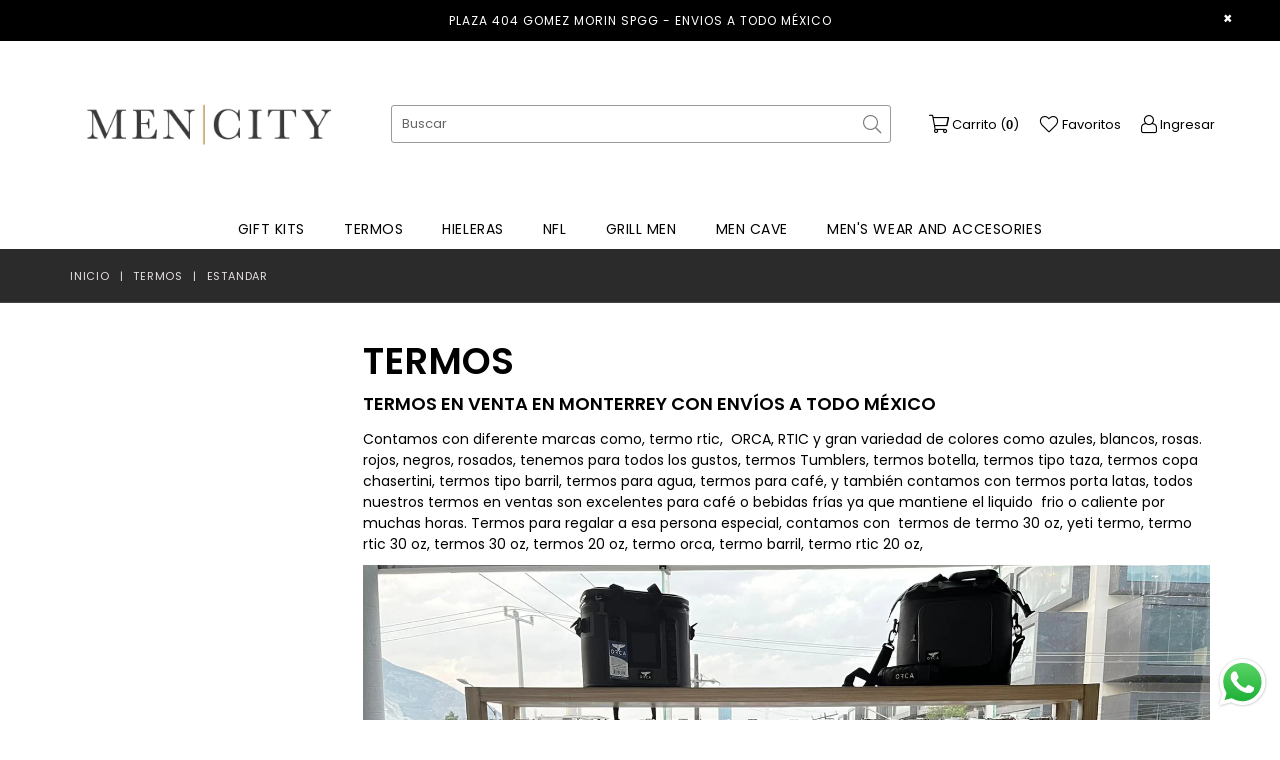

--- FILE ---
content_type: text/html; charset=utf-8
request_url: https://mencity.mx/collections/termos/Estandar
body_size: 36626
content:
<!doctype html>
<!--[if IE 9]> <html class="ie9 no-js" lang="es" > <![endif]-->
<!--[if (gt IE 9)|!(IE)]><!--> <html class="no-js" lang="es" > <!--<![endif]-->
<head>



  <meta name="description" content="Termos en venta en Monterrey con envíos a todo México, contamos con diferente marcas como, ORCA, RTIC y con diferentes colores a elegir.">






   <title>Termos en venta con envíos a todo México | MenCity</title>



  <meta charset="utf-8">
  <meta http-equiv="X-UA-Compatible" content="IE=edge,chrome=1">
  <meta name="viewport" content="width=device-width,initial-scale=1">
  <meta name="theme-color" content="#ffffff">
  <meta name="google-site-verification" content="Bd1u9pvj722sGVEa_JLqKMrjoFStj1_J0egkUheN6oU" />
  <link rel="canonical" href="https://mencity.mx/collections/termos/estandar">

  
    <link rel="shortcut icon" href="//mencity.mx/cdn/shop/files/header_mc-01_0f0031fb-6954-4390-b556-1f0e579a4ec0_32x32.jpg?v=1613702432" type="image/png">
  

  
   

  

  <!-- /snippets/social-meta-tags.liquid -->




<meta property="og:site_name" content="MenCity">
<meta property="og:url" content="https://mencity.mx/collections/termos/estandar">
<meta property="og:title" content="Termos">
<meta property="og:type" content="product.group">
<meta property="og:description" content="Termos en venta en Monterrey con envíos a todo México, contamos con diferente marcas como, ORCA, RTIC y con diferentes colores a elegir.">

<meta property="og:image" content="http://mencity.mx/cdn/shop/collections/Ingrid-Drinkware-20oz-1a_1200x1200.jpg?v=1634485225">
<meta property="og:image:secure_url" content="https://mencity.mx/cdn/shop/collections/Ingrid-Drinkware-20oz-1a_1200x1200.jpg?v=1634485225">


<meta name="twitter:card" content="summary_large_image">
<meta name="twitter:title" content="Termos">
<meta name="twitter:description" content="Termos en venta en Monterrey con envíos a todo México, contamos con diferente marcas como, ORCA, RTIC y con diferentes colores a elegir.">

 
  <!-- main js -->
  <!--[if (lte IE 9) ]><script src="//mencity.mx/cdn/shop/t/15/assets/match-media.min.js?v=22265819453975888031716051653" type="text/javascript"></script><![endif]-->
  <script src="//mencity.mx/cdn/shop/t/15/assets/jquery.min.js?v=143819514376552347241716051653" type="text/javascript"></script>

  <!-- css -->
  <style type="text/css">.animated{animation-duration:1s;animation-fill-mode:both}.animated.infinite{animation-iteration-count:infinite}.animated.hinge{animation-duration:2s}.animated.flipOutX,.animated.flipOutY,.animated.bounceIn,.animated.bounceOut{animation-duration:.75s}@keyframes bounce{from,20%,53%,80%,to{animation-timing-function:cubic-bezier(0.215, 0.61, 0.355, 1);transform:translate3d(0, 0, 0)}40%,43%{animation-timing-function:cubic-bezier(0.755, 0.05, 0.855, 0.06);transform:translate3d(0, -30px, 0)}70%{animation-timing-function:cubic-bezier(0.755, 0.05, 0.855, 0.06);transform:translate3d(0, -15px, 0)}90%{transform:translate3d(0, -4px, 0)}}.bounce{animation-name:bounce;transform-origin:center bottom}@keyframes flash{from,50%,to{opacity:1}25%,75%{opacity:0}}.flash{animation-name:flash}@keyframes pulse{from{transform:scale3d(1, 1, 1)}50%{transform:scale3d(1.05, 1.05, 1.05)}to{transform:scale3d(1, 1, 1)}}.pulse{animation-name:pulse}@keyframes fadeIn{from{opacity:0}to{opacity:1}}.fadeIn{animation-name:fadeIn}@keyframes fadeInDown{from{opacity:0;transform:translate3d(0, -100%, 0)}to{opacity:1;transform:none}}.fadeInDown{animation-name:fadeInDown}@keyframes fadeInDownBig{from{opacity:0;transform:translate3d(0, -2000px, 0)}to{opacity:1;transform:none}}.fadeInDownBig{animation-name:fadeInDownBig}@keyframes fadeInLeft{from{opacity:0;transform:translate3d(-100%, 0, 0)}to{opacity:1;transform:none}}.fadeInLeft{animation-name:fadeInLeft}@keyframes fadeInLeftBig{from{opacity:0;transform:translate3d(-2000px, 0, 0)}to{opacity:1;transform:none}}.fadeInLeftBig{animation-name:fadeInLeftBig}@keyframes fadeInRight{from{opacity:0;transform:translate3d(100%, 0, 0)}to{opacity:1;transform:none}}.fadeInRight{animation-name:fadeInRight}@keyframes fadeInRightBig{from{opacity:0;transform:translate3d(2000px, 0, 0)}to{opacity:1;transform:none}}.fadeInRightBig{animation-name:fadeInRightBig}@keyframes fadeInUp{from{opacity:0;transform:translate3d(0, 100%, 0)}to{opacity:1;transform:none}}.fadeInUp{animation-name:fadeInUp}@keyframes fadeInUpBig{from{opacity:0;transform:translate3d(0, 2000px, 0)}to{opacity:1;transform:none}}.fadeInUpBig{animation-name:fadeInUpBig}@keyframes fadeOut{from{opacity:1}to{opacity:0}}.fadeOut{animation-name:fadeOut}@keyframes fadeOutDown{from{opacity:1}to{opacity:0;transform:translate3d(0, 100%, 0)}}.fadeOutDown{animation-name:fadeOutDown}@keyframes fadeOutDownBig{from{opacity:1}to{opacity:0;transform:translate3d(0, 2000px, 0)}}.fadeOutDownBig{animation-name:fadeOutDownBig}@keyframes fadeOutLeft{from{opacity:1}to{opacity:0;transform:translate3d(-100%, 0, 0)}}.fadeOutLeft{animation-name:fadeOutLeft}@keyframes fadeOutLeftBig{from{opacity:1}to{opacity:0;transform:translate3d(-2000px, 0, 0)}}.fadeOutLeftBig{animation-name:fadeOutLeftBig}@keyframes fadeOutRight{from{opacity:1}to{opacity:0;transform:translate3d(100%, 0, 0)}}.fadeOutRight{animation-name:fadeOutRight}@keyframes fadeOutRightBig{from{opacity:1}to{opacity:0;transform:translate3d(2000px, 0, 0)}}.fadeOutRightBig{animation-name:fadeOutRightBig}@keyframes fadeOutUp{from{opacity:1}to{opacity:0;transform:translate3d(0, -100%, 0)}}.fadeOutUp{animation-name:fadeOutUp}@keyframes fadeOutUpBig{from{opacity:1}to{opacity:0;transform:translate3d(0, -2000px, 0)}}.fadeOutUpBig{animation-name:fadeOutUpBig}@keyframes zoomIn{from{opacity:0;transform:scale3d(0.3, 0.3, 0.3)}50%{opacity:1}}.zoomIn{animation-name:zoomIn}@keyframes zoomInDown{from{opacity:0;transform:scale3d(0.1, 0.1, 0.1) translate3d(0, -1000px, 0);animation-timing-function:cubic-bezier(0.55, 0.055, 0.675, 0.19)}60%{opacity:1;transform:scale3d(0.475, 0.475, 0.475) translate3d(0, 60px, 0);animation-timing-function:cubic-bezier(0.175, 0.885, 0.32, 1)}}.zoomInDown{animation-name:zoomInDown}@keyframes zoomInLeft{from{opacity:0;transform:scale3d(0.1, 0.1, 0.1) translate3d(-1000px, 0, 0);animation-timing-function:cubic-bezier(0.55, 0.055, 0.675, 0.19)}60%{opacity:1;transform:scale3d(0.475, 0.475, 0.475) translate3d(10px, 0, 0);animation-timing-function:cubic-bezier(0.175, 0.885, 0.32, 1)}}.zoomInLeft{animation-name:zoomInLeft}@keyframes zoomInRight{from{opacity:0;transform:scale3d(0.1, 0.1, 0.1) translate3d(1000px, 0, 0);animation-timing-function:cubic-bezier(0.55, 0.055, 0.675, 0.19)}60%{opacity:1;transform:scale3d(0.475, 0.475, 0.475) translate3d(-10px, 0, 0);animation-timing-function:cubic-bezier(0.175, 0.885, 0.32, 1)}}.zoomInRight{animation-name:zoomInRight}@keyframes zoomInUp{from{opacity:0;transform:scale3d(0.1, 0.1, 0.1) translate3d(0, 1000px, 0);animation-timing-function:cubic-bezier(0.55, 0.055, 0.675, 0.19)}60%{opacity:1;transform:scale3d(0.475, 0.475, 0.475) translate3d(0, -60px, 0);animation-timing-function:cubic-bezier(0.175, 0.885, 0.32, 1)}}.zoomInUp{animation-name:zoomInUp}@keyframes zoomOut{from{opacity:1}50%{opacity:0;transform:scale3d(0.3, 0.3, 0.3)}to{opacity:0}}.zoomOut{animation-name:zoomOut}@keyframes zoomOutDown{40%{opacity:1;transform:scale3d(0.475, 0.475, 0.475) translate3d(0, -60px, 0);animation-timing-function:cubic-bezier(0.55, 0.055, 0.675, 0.19)}to{opacity:0;transform:scale3d(0.1, 0.1, 0.1) translate3d(0, 2000px, 0);transform-origin:center bottom;animation-timing-function:cubic-bezier(0.175, 0.885, 0.32, 1)}}.zoomOutDown{animation-name:zoomOutDown}@keyframes zoomOutLeft{40%{opacity:1;transform:scale3d(0.475, 0.475, 0.475) translate3d(42px, 0, 0)}to{opacity:0;transform:scale(0.1) translate3d(-2000px, 0, 0);transform-origin:left center}}.zoomOutLeft{animation-name:zoomOutLeft}@keyframes zoomOutRight{40%{opacity:1;transform:scale3d(0.475, 0.475, 0.475) translate3d(-42px, 0, 0)}to{opacity:0;transform:scale(0.1) translate3d(2000px, 0, 0);transform-origin:right center}}.zoomOutRight{animation-name:zoomOutRight}@keyframes zoomOutUp{40%{opacity:1;transform:scale3d(0.475, 0.475, 0.475) translate3d(0, 60px, 0);animation-timing-function:cubic-bezier(0.55, 0.055, 0.675, 0.19)}to{opacity:0;transform:scale3d(0.1, 0.1, 0.1) translate3d(0, -2000px, 0);transform-origin:center bottom;animation-timing-function:cubic-bezier(0.175, 0.885, 0.32, 1)}}.zoomOutUp{animation-name:zoomOutUp}</style>
  
  	<link href="//mencity.mx/cdn/shop/t/15/assets/theme.scss.css?v=141553226416117857641734083246" rel="stylesheet" type="text/css" media="all" />
  

  <script>
    var theme = {
      strings: {
        addToCart: "Comprar",
        soldOut: "Agotado",
        unavailable: "No disponible",
        showMore: "Ver más",
        showLess: "Mostrar menos"
      },
      moneyFormat: "$ {{amount}}"
    }
	theme.rtl = false,
    theme.ajax_cart = true;
    theme.fixedHeader = true;
    theme.animation = true;
    theme.animationMobile = true;
      
    document.documentElement.className = document.documentElement.className.replace('no-js', 'js');

   /// Google Fonts  
  
    
    
    
    
	
    
    WebFontConfig = {
      google:{families:[
      	
      		"Poppins:300,400,500,600,700"
      	
      ]}
    };
    (function(){
      var wf = document.createElement('script');
      wf.src = ('https:' == document.location.protocol ? 'https' : 'http') +
        '://ajax.googleapis.com/ajax/libs/webfont/1/webfont.js';
      wf.type = 'text/javascript';
      wf.async = 'true';
      var s = document.getElementsByTagName('script')[0];
      s.parentNode.insertBefore(wf, s);
    })(); 
  
    
   $(document).ready( function(){
    	if("https://mencity.mx" == "https://diva-demo.myshopify.com"){ $("body").addClass("diva");}
   });
        
  </script>

  

  <!--[if (gt IE 9)|!(IE)]><!--><script src="//mencity.mx/cdn/shop/t/15/assets/lazysizes.js?v=68441465964607740661716051653" async="async"></script><!--<![endif]-->
  <!--[if lte IE 9]><script src="//mencity.mx/cdn/shop/t/15/assets/lazysizes.min.js?v=3075"></script><![endif]-->

  <!--[if (gt IE 9)|!(IE)]><!--><script src="//mencity.mx/cdn/shop/t/15/assets/vendor.js?v=48346967331578896141716051653" defer="defer"></script><!--<![endif]-->
  <!--[if lte IE 9]><script src="//mencity.mx/cdn/shop/t/15/assets/vendor.js?v=48346967331578896141716051653"></script><![endif]-->

  <!--[if (gt IE 9)|!(IE)]><!--><script src="//mencity.mx/cdn/shop/t/15/assets/theme.js?v=44382463120660369121716051653" defer="defer"></script><!--<![endif]-->
  <!--[if lte IE 9]><script src="//mencity.mx/cdn/shop/t/15/assets/theme.js?v=44382463120660369121716051653"></script><![endif]-->

  

  <!-- Avada Email Marketing Script -->
 

<script>window.AVADA_EM_POPUP_CACHE = 1642979353404;window.AVADA_EM_PUSH_CACHE = 1642979051838;</script>








        <script>
            const date = new Date();
            window.AVADA_EM = window.AVADA_EM || {};
            window.AVADA_EM.template = "collection";
            window.AVADA_EM.shopId = 'ztwaPgFcDpsZOVLj1Oo9';
            const params = new URL(document.location).searchParams;
            if (params.get('_avde') && params.get('redirectUrl')) {
              window.location.replace(params.get('redirectUrl'));
            }
            window.AVADA_EM.isTrackingEnabled = false;
            window.AVADA_EM.cart = {"note":null,"attributes":{},"original_total_price":0,"total_price":0,"total_discount":0,"total_weight":0.0,"item_count":0,"items":[],"requires_shipping":false,"currency":"MXN","items_subtotal_price":0,"cart_level_discount_applications":[],"checkout_charge_amount":0};
        </script>
  <!-- /Avada Email Marketing Script -->

<script>window.performance && window.performance.mark && window.performance.mark('shopify.content_for_header.start');</script><meta name="google-site-verification" content="vP0Avm_XQNvjbTGgq2XRfI0NkXkcb2Wm8KpoTwWFnhs">
<meta name="facebook-domain-verification" content="sfa4odt94j1huq6zaxledufrp1tngc">
<meta name="facebook-domain-verification" content="d07zkwzy0jtbphdul4tuhg041hclus">
<meta id="shopify-digital-wallet" name="shopify-digital-wallet" content="/46868529307/digital_wallets/dialog">
<meta name="shopify-checkout-api-token" content="730b98fc6b06bde7f1aa188911f479d4">
<meta id="in-context-paypal-metadata" data-shop-id="46868529307" data-venmo-supported="false" data-environment="production" data-locale="es_ES" data-paypal-v4="true" data-currency="MXN">
<link rel="alternate" type="application/atom+xml" title="Feed" href="/collections/termos/Estandar.atom" />
<link rel="alternate" type="application/json+oembed" href="https://mencity.mx/collections/termos/estandar.oembed">
<script async="async" src="/checkouts/internal/preloads.js?locale=es-MX"></script>
<script id="shopify-features" type="application/json">{"accessToken":"730b98fc6b06bde7f1aa188911f479d4","betas":["rich-media-storefront-analytics"],"domain":"mencity.mx","predictiveSearch":true,"shopId":46868529307,"locale":"es"}</script>
<script>var Shopify = Shopify || {};
Shopify.shop = "mencity-mx.myshopify.com";
Shopify.locale = "es";
Shopify.currency = {"active":"MXN","rate":"1.0"};
Shopify.country = "MX";
Shopify.theme = {"name":"Copy of PROPUESTA MENCITY RO 2.0","id":142174716159,"schema_name":null,"schema_version":null,"theme_store_id":null,"role":"main"};
Shopify.theme.handle = "null";
Shopify.theme.style = {"id":null,"handle":null};
Shopify.cdnHost = "mencity.mx/cdn";
Shopify.routes = Shopify.routes || {};
Shopify.routes.root = "/";</script>
<script type="module">!function(o){(o.Shopify=o.Shopify||{}).modules=!0}(window);</script>
<script>!function(o){function n(){var o=[];function n(){o.push(Array.prototype.slice.apply(arguments))}return n.q=o,n}var t=o.Shopify=o.Shopify||{};t.loadFeatures=n(),t.autoloadFeatures=n()}(window);</script>
<script id="shop-js-analytics" type="application/json">{"pageType":"collection"}</script>
<script defer="defer" async type="module" src="//mencity.mx/cdn/shopifycloud/shop-js/modules/v2/client.init-shop-cart-sync_CvZOh8Af.es.esm.js"></script>
<script defer="defer" async type="module" src="//mencity.mx/cdn/shopifycloud/shop-js/modules/v2/chunk.common_3Rxs6Qxh.esm.js"></script>
<script type="module">
  await import("//mencity.mx/cdn/shopifycloud/shop-js/modules/v2/client.init-shop-cart-sync_CvZOh8Af.es.esm.js");
await import("//mencity.mx/cdn/shopifycloud/shop-js/modules/v2/chunk.common_3Rxs6Qxh.esm.js");

  window.Shopify.SignInWithShop?.initShopCartSync?.({"fedCMEnabled":true,"windoidEnabled":true});

</script>
<script>(function() {
  var isLoaded = false;
  function asyncLoad() {
    if (isLoaded) return;
    isLoaded = true;
    var urls = ["\/\/code.tidio.co\/dohwl91kcyeqmuhh1bsaicj0lkeowwpp.js?shop=mencity-mx.myshopify.com","https:\/\/sdks.automizely.com\/conversions\/v1\/conversions.js?app_connection_id=5eeb2635fae44eddb888bc3c1f3a93d0\u0026mapped_org_id=36b8caca0f76d010a8d1f5abe17058ff_v1\u0026shop=mencity-mx.myshopify.com","https:\/\/cdn1.stamped.io\/files\/widget.min.js?shop=mencity-mx.myshopify.com","https:\/\/static2.rapidsearch.dev\/resultpage.js?shop=mencity-mx.myshopify.com","https:\/\/static.dla.group\/dm-timer.js?shop=mencity-mx.myshopify.com","https:\/\/cdn.shopify.com\/s\/files\/1\/0033\/3538\/9233\/files\/pushdaddy_v101_test.js?shop=mencity-mx.myshopify.com","https:\/\/cdn.shopify.com\/s\/files\/1\/0033\/3538\/9233\/files\/pushdaddy_a7_livechat1_new2.js?v=1707659950\u0026shop=mencity-mx.myshopify.com","https:\/\/cdn.hextom.com\/js\/freeshippingbar.js?shop=mencity-mx.myshopify.com"];
    for (var i = 0; i < urls.length; i++) {
      var s = document.createElement('script');
      s.type = 'text/javascript';
      s.async = true;
      s.src = urls[i];
      var x = document.getElementsByTagName('script')[0];
      x.parentNode.insertBefore(s, x);
    }
  };
  if(window.attachEvent) {
    window.attachEvent('onload', asyncLoad);
  } else {
    window.addEventListener('load', asyncLoad, false);
  }
})();</script>
<script id="__st">var __st={"a":46868529307,"offset":-21600,"reqid":"9c977f9b-a37d-44e5-bd76-9a756d3ff557-1768761831","pageurl":"mencity.mx\/collections\/termos\/Estandar","u":"e814f4b9bdcf","p":"collection","rtyp":"collection","rid":277255291064};</script>
<script>window.ShopifyPaypalV4VisibilityTracking = true;</script>
<script id="captcha-bootstrap">!function(){'use strict';const t='contact',e='account',n='new_comment',o=[[t,t],['blogs',n],['comments',n],[t,'customer']],c=[[e,'customer_login'],[e,'guest_login'],[e,'recover_customer_password'],[e,'create_customer']],r=t=>t.map((([t,e])=>`form[action*='/${t}']:not([data-nocaptcha='true']) input[name='form_type'][value='${e}']`)).join(','),a=t=>()=>t?[...document.querySelectorAll(t)].map((t=>t.form)):[];function s(){const t=[...o],e=r(t);return a(e)}const i='password',u='form_key',d=['recaptcha-v3-token','g-recaptcha-response','h-captcha-response',i],f=()=>{try{return window.sessionStorage}catch{return}},m='__shopify_v',_=t=>t.elements[u];function p(t,e,n=!1){try{const o=window.sessionStorage,c=JSON.parse(o.getItem(e)),{data:r}=function(t){const{data:e,action:n}=t;return t[m]||n?{data:e,action:n}:{data:t,action:n}}(c);for(const[e,n]of Object.entries(r))t.elements[e]&&(t.elements[e].value=n);n&&o.removeItem(e)}catch(o){console.error('form repopulation failed',{error:o})}}const l='form_type',E='cptcha';function T(t){t.dataset[E]=!0}const w=window,h=w.document,L='Shopify',v='ce_forms',y='captcha';let A=!1;((t,e)=>{const n=(g='f06e6c50-85a8-45c8-87d0-21a2b65856fe',I='https://cdn.shopify.com/shopifycloud/storefront-forms-hcaptcha/ce_storefront_forms_captcha_hcaptcha.v1.5.2.iife.js',D={infoText:'Protegido por hCaptcha',privacyText:'Privacidad',termsText:'Términos'},(t,e,n)=>{const o=w[L][v],c=o.bindForm;if(c)return c(t,g,e,D).then(n);var r;o.q.push([[t,g,e,D],n]),r=I,A||(h.body.append(Object.assign(h.createElement('script'),{id:'captcha-provider',async:!0,src:r})),A=!0)});var g,I,D;w[L]=w[L]||{},w[L][v]=w[L][v]||{},w[L][v].q=[],w[L][y]=w[L][y]||{},w[L][y].protect=function(t,e){n(t,void 0,e),T(t)},Object.freeze(w[L][y]),function(t,e,n,w,h,L){const[v,y,A,g]=function(t,e,n){const i=e?o:[],u=t?c:[],d=[...i,...u],f=r(d),m=r(i),_=r(d.filter((([t,e])=>n.includes(e))));return[a(f),a(m),a(_),s()]}(w,h,L),I=t=>{const e=t.target;return e instanceof HTMLFormElement?e:e&&e.form},D=t=>v().includes(t);t.addEventListener('submit',(t=>{const e=I(t);if(!e)return;const n=D(e)&&!e.dataset.hcaptchaBound&&!e.dataset.recaptchaBound,o=_(e),c=g().includes(e)&&(!o||!o.value);(n||c)&&t.preventDefault(),c&&!n&&(function(t){try{if(!f())return;!function(t){const e=f();if(!e)return;const n=_(t);if(!n)return;const o=n.value;o&&e.removeItem(o)}(t);const e=Array.from(Array(32),(()=>Math.random().toString(36)[2])).join('');!function(t,e){_(t)||t.append(Object.assign(document.createElement('input'),{type:'hidden',name:u})),t.elements[u].value=e}(t,e),function(t,e){const n=f();if(!n)return;const o=[...t.querySelectorAll(`input[type='${i}']`)].map((({name:t})=>t)),c=[...d,...o],r={};for(const[a,s]of new FormData(t).entries())c.includes(a)||(r[a]=s);n.setItem(e,JSON.stringify({[m]:1,action:t.action,data:r}))}(t,e)}catch(e){console.error('failed to persist form',e)}}(e),e.submit())}));const S=(t,e)=>{t&&!t.dataset[E]&&(n(t,e.some((e=>e===t))),T(t))};for(const o of['focusin','change'])t.addEventListener(o,(t=>{const e=I(t);D(e)&&S(e,y())}));const B=e.get('form_key'),M=e.get(l),P=B&&M;t.addEventListener('DOMContentLoaded',(()=>{const t=y();if(P)for(const e of t)e.elements[l].value===M&&p(e,B);[...new Set([...A(),...v().filter((t=>'true'===t.dataset.shopifyCaptcha))])].forEach((e=>S(e,t)))}))}(h,new URLSearchParams(w.location.search),n,t,e,['guest_login'])})(!0,!0)}();</script>
<script integrity="sha256-4kQ18oKyAcykRKYeNunJcIwy7WH5gtpwJnB7kiuLZ1E=" data-source-attribution="shopify.loadfeatures" defer="defer" src="//mencity.mx/cdn/shopifycloud/storefront/assets/storefront/load_feature-a0a9edcb.js" crossorigin="anonymous"></script>
<script data-source-attribution="shopify.dynamic_checkout.dynamic.init">var Shopify=Shopify||{};Shopify.PaymentButton=Shopify.PaymentButton||{isStorefrontPortableWallets:!0,init:function(){window.Shopify.PaymentButton.init=function(){};var t=document.createElement("script");t.src="https://mencity.mx/cdn/shopifycloud/portable-wallets/latest/portable-wallets.es.js",t.type="module",document.head.appendChild(t)}};
</script>
<script data-source-attribution="shopify.dynamic_checkout.buyer_consent">
  function portableWalletsHideBuyerConsent(e){var t=document.getElementById("shopify-buyer-consent"),n=document.getElementById("shopify-subscription-policy-button");t&&n&&(t.classList.add("hidden"),t.setAttribute("aria-hidden","true"),n.removeEventListener("click",e))}function portableWalletsShowBuyerConsent(e){var t=document.getElementById("shopify-buyer-consent"),n=document.getElementById("shopify-subscription-policy-button");t&&n&&(t.classList.remove("hidden"),t.removeAttribute("aria-hidden"),n.addEventListener("click",e))}window.Shopify?.PaymentButton&&(window.Shopify.PaymentButton.hideBuyerConsent=portableWalletsHideBuyerConsent,window.Shopify.PaymentButton.showBuyerConsent=portableWalletsShowBuyerConsent);
</script>
<script data-source-attribution="shopify.dynamic_checkout.cart.bootstrap">document.addEventListener("DOMContentLoaded",(function(){function t(){return document.querySelector("shopify-accelerated-checkout-cart, shopify-accelerated-checkout")}if(t())Shopify.PaymentButton.init();else{new MutationObserver((function(e,n){t()&&(Shopify.PaymentButton.init(),n.disconnect())})).observe(document.body,{childList:!0,subtree:!0})}}));
</script>
<link id="shopify-accelerated-checkout-styles" rel="stylesheet" media="screen" href="https://mencity.mx/cdn/shopifycloud/portable-wallets/latest/accelerated-checkout-backwards-compat.css" crossorigin="anonymous">
<style id="shopify-accelerated-checkout-cart">
        #shopify-buyer-consent {
  margin-top: 1em;
  display: inline-block;
  width: 100%;
}

#shopify-buyer-consent.hidden {
  display: none;
}

#shopify-subscription-policy-button {
  background: none;
  border: none;
  padding: 0;
  text-decoration: underline;
  font-size: inherit;
  cursor: pointer;
}

#shopify-subscription-policy-button::before {
  box-shadow: none;
}

      </style>

<script>window.performance && window.performance.mark && window.performance.mark('shopify.content_for_header.end');</script>

  


  <script type="text/javascript">
    window.RapidSearchAdmin = false;
  </script>


  
  <meta name="google-site-verification" content="X24EK7RjKD_WgvntKNYSlXR_5D19Ss3pyqbdDcFXnXk" />
  <meta name="msvalidate.01" content="0336C60E3A96CD38E605A0DC731EEE16" />
  
<!-- BEGIN app block: shopify://apps/variant-image-wizard-swatch/blocks/app-embed/66205c03-f474-4e2c-b275-0a2806eeac16 -->

<!-- END app block --><script src="https://cdn.shopify.com/extensions/019b6dda-9f81-7c8b-b5f5-7756ae4a26fb/dondy-whatsapp-chat-widget-85/assets/ChatBubble.js" type="text/javascript" defer="defer"></script>
<link href="https://cdn.shopify.com/extensions/019b6dda-9f81-7c8b-b5f5-7756ae4a26fb/dondy-whatsapp-chat-widget-85/assets/ChatBubble.css" rel="stylesheet" type="text/css" media="all">
<link href="https://monorail-edge.shopifysvc.com" rel="dns-prefetch">
<script>(function(){if ("sendBeacon" in navigator && "performance" in window) {try {var session_token_from_headers = performance.getEntriesByType('navigation')[0].serverTiming.find(x => x.name == '_s').description;} catch {var session_token_from_headers = undefined;}var session_cookie_matches = document.cookie.match(/_shopify_s=([^;]*)/);var session_token_from_cookie = session_cookie_matches && session_cookie_matches.length === 2 ? session_cookie_matches[1] : "";var session_token = session_token_from_headers || session_token_from_cookie || "";function handle_abandonment_event(e) {var entries = performance.getEntries().filter(function(entry) {return /monorail-edge.shopifysvc.com/.test(entry.name);});if (!window.abandonment_tracked && entries.length === 0) {window.abandonment_tracked = true;var currentMs = Date.now();var navigation_start = performance.timing.navigationStart;var payload = {shop_id: 46868529307,url: window.location.href,navigation_start,duration: currentMs - navigation_start,session_token,page_type: "collection"};window.navigator.sendBeacon("https://monorail-edge.shopifysvc.com/v1/produce", JSON.stringify({schema_id: "online_store_buyer_site_abandonment/1.1",payload: payload,metadata: {event_created_at_ms: currentMs,event_sent_at_ms: currentMs}}));}}window.addEventListener('pagehide', handle_abandonment_event);}}());</script>
<script id="web-pixels-manager-setup">(function e(e,d,r,n,o){if(void 0===o&&(o={}),!Boolean(null===(a=null===(i=window.Shopify)||void 0===i?void 0:i.analytics)||void 0===a?void 0:a.replayQueue)){var i,a;window.Shopify=window.Shopify||{};var t=window.Shopify;t.analytics=t.analytics||{};var s=t.analytics;s.replayQueue=[],s.publish=function(e,d,r){return s.replayQueue.push([e,d,r]),!0};try{self.performance.mark("wpm:start")}catch(e){}var l=function(){var e={modern:/Edge?\/(1{2}[4-9]|1[2-9]\d|[2-9]\d{2}|\d{4,})\.\d+(\.\d+|)|Firefox\/(1{2}[4-9]|1[2-9]\d|[2-9]\d{2}|\d{4,})\.\d+(\.\d+|)|Chrom(ium|e)\/(9{2}|\d{3,})\.\d+(\.\d+|)|(Maci|X1{2}).+ Version\/(15\.\d+|(1[6-9]|[2-9]\d|\d{3,})\.\d+)([,.]\d+|)( \(\w+\)|)( Mobile\/\w+|) Safari\/|Chrome.+OPR\/(9{2}|\d{3,})\.\d+\.\d+|(CPU[ +]OS|iPhone[ +]OS|CPU[ +]iPhone|CPU IPhone OS|CPU iPad OS)[ +]+(15[._]\d+|(1[6-9]|[2-9]\d|\d{3,})[._]\d+)([._]\d+|)|Android:?[ /-](13[3-9]|1[4-9]\d|[2-9]\d{2}|\d{4,})(\.\d+|)(\.\d+|)|Android.+Firefox\/(13[5-9]|1[4-9]\d|[2-9]\d{2}|\d{4,})\.\d+(\.\d+|)|Android.+Chrom(ium|e)\/(13[3-9]|1[4-9]\d|[2-9]\d{2}|\d{4,})\.\d+(\.\d+|)|SamsungBrowser\/([2-9]\d|\d{3,})\.\d+/,legacy:/Edge?\/(1[6-9]|[2-9]\d|\d{3,})\.\d+(\.\d+|)|Firefox\/(5[4-9]|[6-9]\d|\d{3,})\.\d+(\.\d+|)|Chrom(ium|e)\/(5[1-9]|[6-9]\d|\d{3,})\.\d+(\.\d+|)([\d.]+$|.*Safari\/(?![\d.]+ Edge\/[\d.]+$))|(Maci|X1{2}).+ Version\/(10\.\d+|(1[1-9]|[2-9]\d|\d{3,})\.\d+)([,.]\d+|)( \(\w+\)|)( Mobile\/\w+|) Safari\/|Chrome.+OPR\/(3[89]|[4-9]\d|\d{3,})\.\d+\.\d+|(CPU[ +]OS|iPhone[ +]OS|CPU[ +]iPhone|CPU IPhone OS|CPU iPad OS)[ +]+(10[._]\d+|(1[1-9]|[2-9]\d|\d{3,})[._]\d+)([._]\d+|)|Android:?[ /-](13[3-9]|1[4-9]\d|[2-9]\d{2}|\d{4,})(\.\d+|)(\.\d+|)|Mobile Safari.+OPR\/([89]\d|\d{3,})\.\d+\.\d+|Android.+Firefox\/(13[5-9]|1[4-9]\d|[2-9]\d{2}|\d{4,})\.\d+(\.\d+|)|Android.+Chrom(ium|e)\/(13[3-9]|1[4-9]\d|[2-9]\d{2}|\d{4,})\.\d+(\.\d+|)|Android.+(UC? ?Browser|UCWEB|U3)[ /]?(15\.([5-9]|\d{2,})|(1[6-9]|[2-9]\d|\d{3,})\.\d+)\.\d+|SamsungBrowser\/(5\.\d+|([6-9]|\d{2,})\.\d+)|Android.+MQ{2}Browser\/(14(\.(9|\d{2,})|)|(1[5-9]|[2-9]\d|\d{3,})(\.\d+|))(\.\d+|)|K[Aa][Ii]OS\/(3\.\d+|([4-9]|\d{2,})\.\d+)(\.\d+|)/},d=e.modern,r=e.legacy,n=navigator.userAgent;return n.match(d)?"modern":n.match(r)?"legacy":"unknown"}(),u="modern"===l?"modern":"legacy",c=(null!=n?n:{modern:"",legacy:""})[u],f=function(e){return[e.baseUrl,"/wpm","/b",e.hashVersion,"modern"===e.buildTarget?"m":"l",".js"].join("")}({baseUrl:d,hashVersion:r,buildTarget:u}),m=function(e){var d=e.version,r=e.bundleTarget,n=e.surface,o=e.pageUrl,i=e.monorailEndpoint;return{emit:function(e){var a=e.status,t=e.errorMsg,s=(new Date).getTime(),l=JSON.stringify({metadata:{event_sent_at_ms:s},events:[{schema_id:"web_pixels_manager_load/3.1",payload:{version:d,bundle_target:r,page_url:o,status:a,surface:n,error_msg:t},metadata:{event_created_at_ms:s}}]});if(!i)return console&&console.warn&&console.warn("[Web Pixels Manager] No Monorail endpoint provided, skipping logging."),!1;try{return self.navigator.sendBeacon.bind(self.navigator)(i,l)}catch(e){}var u=new XMLHttpRequest;try{return u.open("POST",i,!0),u.setRequestHeader("Content-Type","text/plain"),u.send(l),!0}catch(e){return console&&console.warn&&console.warn("[Web Pixels Manager] Got an unhandled error while logging to Monorail."),!1}}}}({version:r,bundleTarget:l,surface:e.surface,pageUrl:self.location.href,monorailEndpoint:e.monorailEndpoint});try{o.browserTarget=l,function(e){var d=e.src,r=e.async,n=void 0===r||r,o=e.onload,i=e.onerror,a=e.sri,t=e.scriptDataAttributes,s=void 0===t?{}:t,l=document.createElement("script"),u=document.querySelector("head"),c=document.querySelector("body");if(l.async=n,l.src=d,a&&(l.integrity=a,l.crossOrigin="anonymous"),s)for(var f in s)if(Object.prototype.hasOwnProperty.call(s,f))try{l.dataset[f]=s[f]}catch(e){}if(o&&l.addEventListener("load",o),i&&l.addEventListener("error",i),u)u.appendChild(l);else{if(!c)throw new Error("Did not find a head or body element to append the script");c.appendChild(l)}}({src:f,async:!0,onload:function(){if(!function(){var e,d;return Boolean(null===(d=null===(e=window.Shopify)||void 0===e?void 0:e.analytics)||void 0===d?void 0:d.initialized)}()){var d=window.webPixelsManager.init(e)||void 0;if(d){var r=window.Shopify.analytics;r.replayQueue.forEach((function(e){var r=e[0],n=e[1],o=e[2];d.publishCustomEvent(r,n,o)})),r.replayQueue=[],r.publish=d.publishCustomEvent,r.visitor=d.visitor,r.initialized=!0}}},onerror:function(){return m.emit({status:"failed",errorMsg:"".concat(f," has failed to load")})},sri:function(e){var d=/^sha384-[A-Za-z0-9+/=]+$/;return"string"==typeof e&&d.test(e)}(c)?c:"",scriptDataAttributes:o}),m.emit({status:"loading"})}catch(e){m.emit({status:"failed",errorMsg:(null==e?void 0:e.message)||"Unknown error"})}}})({shopId: 46868529307,storefrontBaseUrl: "https://mencity.mx",extensionsBaseUrl: "https://extensions.shopifycdn.com/cdn/shopifycloud/web-pixels-manager",monorailEndpoint: "https://monorail-edge.shopifysvc.com/unstable/produce_batch",surface: "storefront-renderer",enabledBetaFlags: ["2dca8a86"],webPixelsConfigList: [{"id":"981958911","configuration":"{\"storeId\":\"mencity-mx.myshopify.com\"}","eventPayloadVersion":"v1","runtimeContext":"STRICT","scriptVersion":"e7ff4835c2df0be089f361b898b8b040","type":"APP","apiClientId":3440817,"privacyPurposes":["ANALYTICS"],"dataSharingAdjustments":{"protectedCustomerApprovalScopes":["read_customer_personal_data"]}},{"id":"954597631","configuration":"{\"hashed_organization_id\":\"36b8caca0f76d010a8d1f5abe17058ff_v1\",\"app_key\":\"mencity-mx\",\"allow_collect_personal_data\":\"true\"}","eventPayloadVersion":"v1","runtimeContext":"STRICT","scriptVersion":"6f6660f15c595d517f203f6e1abcb171","type":"APP","apiClientId":2814809,"privacyPurposes":["ANALYTICS","MARKETING","SALE_OF_DATA"],"dataSharingAdjustments":{"protectedCustomerApprovalScopes":["read_customer_address","read_customer_email","read_customer_name","read_customer_personal_data","read_customer_phone"]}},{"id":"515375359","configuration":"{\"config\":\"{\\\"pixel_id\\\":\\\"AW-475630165\\\",\\\"target_country\\\":\\\"MX\\\",\\\"gtag_events\\\":[{\\\"type\\\":\\\"search\\\",\\\"action_label\\\":\\\"AW-475630165\\\/RRWGCNCd7OkBENWU5uIB\\\"},{\\\"type\\\":\\\"begin_checkout\\\",\\\"action_label\\\":\\\"AW-475630165\\\/duWNCM2d7OkBENWU5uIB\\\"},{\\\"type\\\":\\\"view_item\\\",\\\"action_label\\\":[\\\"AW-475630165\\\/vjiLCMed7OkBENWU5uIB\\\",\\\"MC-HY3XTYLQ36\\\"]},{\\\"type\\\":\\\"purchase\\\",\\\"action_label\\\":[\\\"AW-475630165\\\/kGtrCMSd7OkBENWU5uIB\\\",\\\"MC-HY3XTYLQ36\\\"]},{\\\"type\\\":\\\"page_view\\\",\\\"action_label\\\":[\\\"AW-475630165\\\/4rPQCMGd7OkBENWU5uIB\\\",\\\"MC-HY3XTYLQ36\\\"]},{\\\"type\\\":\\\"add_payment_info\\\",\\\"action_label\\\":\\\"AW-475630165\\\/7XHeCNOd7OkBENWU5uIB\\\"},{\\\"type\\\":\\\"add_to_cart\\\",\\\"action_label\\\":\\\"AW-475630165\\\/ofsuCMqd7OkBENWU5uIB\\\"}],\\\"enable_monitoring_mode\\\":false}\"}","eventPayloadVersion":"v1","runtimeContext":"OPEN","scriptVersion":"b2a88bafab3e21179ed38636efcd8a93","type":"APP","apiClientId":1780363,"privacyPurposes":[],"dataSharingAdjustments":{"protectedCustomerApprovalScopes":["read_customer_address","read_customer_email","read_customer_name","read_customer_personal_data","read_customer_phone"]}},{"id":"214008063","configuration":"{\"pixel_id\":\"1001701666998961\",\"pixel_type\":\"facebook_pixel\",\"metaapp_system_user_token\":\"-\"}","eventPayloadVersion":"v1","runtimeContext":"OPEN","scriptVersion":"ca16bc87fe92b6042fbaa3acc2fbdaa6","type":"APP","apiClientId":2329312,"privacyPurposes":["ANALYTICS","MARKETING","SALE_OF_DATA"],"dataSharingAdjustments":{"protectedCustomerApprovalScopes":["read_customer_address","read_customer_email","read_customer_name","read_customer_personal_data","read_customer_phone"]}},{"id":"shopify-app-pixel","configuration":"{}","eventPayloadVersion":"v1","runtimeContext":"STRICT","scriptVersion":"0450","apiClientId":"shopify-pixel","type":"APP","privacyPurposes":["ANALYTICS","MARKETING"]},{"id":"shopify-custom-pixel","eventPayloadVersion":"v1","runtimeContext":"LAX","scriptVersion":"0450","apiClientId":"shopify-pixel","type":"CUSTOM","privacyPurposes":["ANALYTICS","MARKETING"]}],isMerchantRequest: false,initData: {"shop":{"name":"MenCity","paymentSettings":{"currencyCode":"MXN"},"myshopifyDomain":"mencity-mx.myshopify.com","countryCode":"MX","storefrontUrl":"https:\/\/mencity.mx"},"customer":null,"cart":null,"checkout":null,"productVariants":[],"purchasingCompany":null},},"https://mencity.mx/cdn","fcfee988w5aeb613cpc8e4bc33m6693e112",{"modern":"","legacy":""},{"shopId":"46868529307","storefrontBaseUrl":"https:\/\/mencity.mx","extensionBaseUrl":"https:\/\/extensions.shopifycdn.com\/cdn\/shopifycloud\/web-pixels-manager","surface":"storefront-renderer","enabledBetaFlags":"[\"2dca8a86\"]","isMerchantRequest":"false","hashVersion":"fcfee988w5aeb613cpc8e4bc33m6693e112","publish":"custom","events":"[[\"page_viewed\",{}],[\"collection_viewed\",{\"collection\":{\"id\":\"277255291064\",\"title\":\"Termos\",\"productVariants\":[]}}]]"});</script><script>
  window.ShopifyAnalytics = window.ShopifyAnalytics || {};
  window.ShopifyAnalytics.meta = window.ShopifyAnalytics.meta || {};
  window.ShopifyAnalytics.meta.currency = 'MXN';
  var meta = {"products":[],"page":{"pageType":"collection","resourceType":"collection","resourceId":277255291064,"requestId":"9c977f9b-a37d-44e5-bd76-9a756d3ff557-1768761831"}};
  for (var attr in meta) {
    window.ShopifyAnalytics.meta[attr] = meta[attr];
  }
</script>
<script class="analytics">
  (function () {
    var customDocumentWrite = function(content) {
      var jquery = null;

      if (window.jQuery) {
        jquery = window.jQuery;
      } else if (window.Checkout && window.Checkout.$) {
        jquery = window.Checkout.$;
      }

      if (jquery) {
        jquery('body').append(content);
      }
    };

    var hasLoggedConversion = function(token) {
      if (token) {
        return document.cookie.indexOf('loggedConversion=' + token) !== -1;
      }
      return false;
    }

    var setCookieIfConversion = function(token) {
      if (token) {
        var twoMonthsFromNow = new Date(Date.now());
        twoMonthsFromNow.setMonth(twoMonthsFromNow.getMonth() + 2);

        document.cookie = 'loggedConversion=' + token + '; expires=' + twoMonthsFromNow;
      }
    }

    var trekkie = window.ShopifyAnalytics.lib = window.trekkie = window.trekkie || [];
    if (trekkie.integrations) {
      return;
    }
    trekkie.methods = [
      'identify',
      'page',
      'ready',
      'track',
      'trackForm',
      'trackLink'
    ];
    trekkie.factory = function(method) {
      return function() {
        var args = Array.prototype.slice.call(arguments);
        args.unshift(method);
        trekkie.push(args);
        return trekkie;
      };
    };
    for (var i = 0; i < trekkie.methods.length; i++) {
      var key = trekkie.methods[i];
      trekkie[key] = trekkie.factory(key);
    }
    trekkie.load = function(config) {
      trekkie.config = config || {};
      trekkie.config.initialDocumentCookie = document.cookie;
      var first = document.getElementsByTagName('script')[0];
      var script = document.createElement('script');
      script.type = 'text/javascript';
      script.onerror = function(e) {
        var scriptFallback = document.createElement('script');
        scriptFallback.type = 'text/javascript';
        scriptFallback.onerror = function(error) {
                var Monorail = {
      produce: function produce(monorailDomain, schemaId, payload) {
        var currentMs = new Date().getTime();
        var event = {
          schema_id: schemaId,
          payload: payload,
          metadata: {
            event_created_at_ms: currentMs,
            event_sent_at_ms: currentMs
          }
        };
        return Monorail.sendRequest("https://" + monorailDomain + "/v1/produce", JSON.stringify(event));
      },
      sendRequest: function sendRequest(endpointUrl, payload) {
        // Try the sendBeacon API
        if (window && window.navigator && typeof window.navigator.sendBeacon === 'function' && typeof window.Blob === 'function' && !Monorail.isIos12()) {
          var blobData = new window.Blob([payload], {
            type: 'text/plain'
          });

          if (window.navigator.sendBeacon(endpointUrl, blobData)) {
            return true;
          } // sendBeacon was not successful

        } // XHR beacon

        var xhr = new XMLHttpRequest();

        try {
          xhr.open('POST', endpointUrl);
          xhr.setRequestHeader('Content-Type', 'text/plain');
          xhr.send(payload);
        } catch (e) {
          console.log(e);
        }

        return false;
      },
      isIos12: function isIos12() {
        return window.navigator.userAgent.lastIndexOf('iPhone; CPU iPhone OS 12_') !== -1 || window.navigator.userAgent.lastIndexOf('iPad; CPU OS 12_') !== -1;
      }
    };
    Monorail.produce('monorail-edge.shopifysvc.com',
      'trekkie_storefront_load_errors/1.1',
      {shop_id: 46868529307,
      theme_id: 142174716159,
      app_name: "storefront",
      context_url: window.location.href,
      source_url: "//mencity.mx/cdn/s/trekkie.storefront.cd680fe47e6c39ca5d5df5f0a32d569bc48c0f27.min.js"});

        };
        scriptFallback.async = true;
        scriptFallback.src = '//mencity.mx/cdn/s/trekkie.storefront.cd680fe47e6c39ca5d5df5f0a32d569bc48c0f27.min.js';
        first.parentNode.insertBefore(scriptFallback, first);
      };
      script.async = true;
      script.src = '//mencity.mx/cdn/s/trekkie.storefront.cd680fe47e6c39ca5d5df5f0a32d569bc48c0f27.min.js';
      first.parentNode.insertBefore(script, first);
    };
    trekkie.load(
      {"Trekkie":{"appName":"storefront","development":false,"defaultAttributes":{"shopId":46868529307,"isMerchantRequest":null,"themeId":142174716159,"themeCityHash":"13275143192018186751","contentLanguage":"es","currency":"MXN","eventMetadataId":"74d18f04-9367-4f16-ba99-d24b0924685f"},"isServerSideCookieWritingEnabled":true,"monorailRegion":"shop_domain","enabledBetaFlags":["65f19447"]},"Session Attribution":{},"S2S":{"facebookCapiEnabled":true,"source":"trekkie-storefront-renderer","apiClientId":580111}}
    );

    var loaded = false;
    trekkie.ready(function() {
      if (loaded) return;
      loaded = true;

      window.ShopifyAnalytics.lib = window.trekkie;

      var originalDocumentWrite = document.write;
      document.write = customDocumentWrite;
      try { window.ShopifyAnalytics.merchantGoogleAnalytics.call(this); } catch(error) {};
      document.write = originalDocumentWrite;

      window.ShopifyAnalytics.lib.page(null,{"pageType":"collection","resourceType":"collection","resourceId":277255291064,"requestId":"9c977f9b-a37d-44e5-bd76-9a756d3ff557-1768761831","shopifyEmitted":true});

      var match = window.location.pathname.match(/checkouts\/(.+)\/(thank_you|post_purchase)/)
      var token = match? match[1]: undefined;
      if (!hasLoggedConversion(token)) {
        setCookieIfConversion(token);
        window.ShopifyAnalytics.lib.track("Viewed Product Category",{"currency":"MXN","category":"Collection: termos","collectionName":"termos","collectionId":277255291064,"nonInteraction":true},undefined,undefined,{"shopifyEmitted":true});
      }
    });


        var eventsListenerScript = document.createElement('script');
        eventsListenerScript.async = true;
        eventsListenerScript.src = "//mencity.mx/cdn/shopifycloud/storefront/assets/shop_events_listener-3da45d37.js";
        document.getElementsByTagName('head')[0].appendChild(eventsListenerScript);

})();</script>
  <script>
  if (!window.ga || (window.ga && typeof window.ga !== 'function')) {
    window.ga = function ga() {
      (window.ga.q = window.ga.q || []).push(arguments);
      if (window.Shopify && window.Shopify.analytics && typeof window.Shopify.analytics.publish === 'function') {
        window.Shopify.analytics.publish("ga_stub_called", {}, {sendTo: "google_osp_migration"});
      }
      console.error("Shopify's Google Analytics stub called with:", Array.from(arguments), "\nSee https://help.shopify.com/manual/promoting-marketing/pixels/pixel-migration#google for more information.");
    };
    if (window.Shopify && window.Shopify.analytics && typeof window.Shopify.analytics.publish === 'function') {
      window.Shopify.analytics.publish("ga_stub_initialized", {}, {sendTo: "google_osp_migration"});
    }
  }
</script>
<script
  defer
  src="https://mencity.mx/cdn/shopifycloud/perf-kit/shopify-perf-kit-3.0.4.min.js"
  data-application="storefront-renderer"
  data-shop-id="46868529307"
  data-render-region="gcp-us-central1"
  data-page-type="collection"
  data-theme-instance-id="142174716159"
  data-theme-name=""
  data-theme-version=""
  data-monorail-region="shop_domain"
  data-resource-timing-sampling-rate="10"
  data-shs="true"
  data-shs-beacon="true"
  data-shs-export-with-fetch="true"
  data-shs-logs-sample-rate="1"
  data-shs-beacon-endpoint="https://mencity.mx/api/collect"
></script>
</head>

<body class="template-collection">
  
  <!-- if boxed layout - div start -->
  
    
    <!-- show scroll to top arrow -->
    
  		<span id="site-scroll"><i class="ad ad-angle-up-r"></i></span>
 	
    
    <!-- site search -->
    <div id="SearchDrawer" class="search-bar drawer drawer--top">
        <form action="/search" method="get" class="search-header search" role="search">
	<input class="search__input" type="search" name="q"
    	placeholder="Buscar" aria-label="Buscar">
	<button class="search__submit btn--link" type="submit"><i class="ad ad-search-l" aria-hidden="true"></i> <span class="icon__fallback-text">Buscar</span></button>
</form>

        <button type="button" class="btn--link search-bar__close js-drawer-close"><i class="ad ad-times-l"></i> <span class="icon__fallback-text">Cerrar (esc)</span></button>
	</div>

  <!-- site header -->
  <div id="shopify-section-header" class="shopify-section"><div data-section-id="header" data-section-type="header-section">  
  <!-- top announcement -->
  
      <div class="notification-bar small--hide"> 
         
          <span class="notification-bar__message">Plaza 404 Gomez Morin SPGG - Envios a todo México</span> 
         
        <span class="close-announcement">&times;</span> 
      </div>
  
	

  
    
    	<div class="header-5 hide large-up--show"> 
	
		<div class="sticky-header">
	<div class="display-table"> 
		<!-- site logo -->
		<div class="display-table-cell w10">
			<div class="site-header__logo">
				
                	<a href="https://mencity.mx" class="site-header__logo-image"> 
                    	<img src="//mencity.mx/cdn/shop/files/LOGOmencityBlack_150x.png?v=1618241590" srcset="//mencity.mx/cdn/shop/files/LOGOmencityBlack_150x.png?v=1618241590, //mencity.mx/cdn/shop/files/LOGOmencityBlack_300x.png?v=1618241590" alt="MenCity"> 
					</a> 
                       
            </div>
		</div>
				
		<!-- navigation -->
		<nav class="display-table-cell w70" id="AccessibleNav" role="navigation">
<div class="site-navigation hide large-up--show"> 
    <!-- Main menu-->
    <ul id="siteNav" class="site-nav center hidearrow">
    
        
        

        
        
		
      	
      	
        
        

        
        
            <li class="lvl1 parent megamenu">
                
          	<a href="/collections/regalos">GIFT KITS <i class="ad ad-angle-down-l"></i> </a>
		
              	<div class="megamenu style2">
                    <ul class="grid mmWrapper">
                        <li class="grid__item one-whole">
                            <ul class="grid">

	<li class="grid__item lvl-1 large-up--one-fifth ">
  		<a href="/collections/regalos/kits" class="site-nav lvl-1">Gift Boxes</a>
	</li>
</ul>
                        </li>

                        
                        
                        

                        

                        

                        

                        
                    </ul>
              	</div>
            </li>
        

        
        
      
      	
        

        
        
    
        
        

        
        
		
      	
      	
        
        
            <li class="lvl1 parent megamenu">
                
          	<a href="/collections/termos">TERMOS <i class="ad ad-angle-down-l"></i> </a>
		
              	<div class="megamenu style1">
                  <ul class="grid mmWrapper">
                      
                      
                      <li class="grid__item large-up--one-whole">
                          <ul class="grid">

	<li class="grid__item lvl-1 large-up--one-fifth ">
		<a href="/collections/termos/Termos" class="site-nav lvl-1">
          	Termos <span class="visually-hidden">expandir</span>
  		</a>
    	<ul class="subLinks">
			
			<li class="lvl-2 ">
				<a href="/collections/termos/Tumblers" class="site-nav lvl-2">Tumblers</a>
			</li>
      		
			<li class="lvl-2 ">
				<a href="/collections/termos/Tazas" class="site-nav lvl-2">Tazas</a>
			</li>
      		
    	</ul>
	</li>
</ul>
                      </li>
                      
                      
                  </ul>
              	</div>
            </li>
        

        
        

        
        
      
      	
        

        
        
    
        
        

        
        
		
      	
      	
        
        
            <li class="lvl1 parent megamenu">
                
          	<a href="/collections/hieleras">HIELERAS <i class="ad ad-angle-down-l"></i> </a>
		
              	<div class="megamenu style1">
                  <ul class="grid mmWrapper">
                      
                      
                      <li class="grid__item large-up--one-whole">
                          <ul class="grid">

	<li class="grid__item lvl-1 large-up--one-fifth ">
		<a href="/collections/hieleras/Hieleras" class="site-nav lvl-1">
          	Hieleras <span class="visually-hidden">expandir</span>
  		</a>
    	<ul class="subLinks">
			
			<li class="lvl-2 ">
				<a href="/collections/hieleras/Hieleras-Rigidas" class="site-nav lvl-2">Hieleras Rigidas</a>
			</li>
      		
			<li class="lvl-2 ">
				<a href="/collections/hieleras/Hieleras-Suaves" class="site-nav lvl-2">Hieleras Suaves</a>
			</li>
      		
    	</ul>
	</li>
</ul>
                      </li>
                      
                      
                  </ul>
              	</div>
            </li>
        

        
        

        
        
      
      	
        

        
        
    
        
        

        
        
		
      	
      	
        
        

        
        
            <li class="lvl1 parent megamenu">
                
          	<a href="/collections/nfl">NFL <i class="ad ad-angle-down-l"></i> </a>
		
              	<div class="megamenu style2">
                    <ul class="grid mmWrapper">
                        <li class="grid__item one-whole">
                            <ul class="grid">

	<li class="grid__item lvl-1 large-up--one-fifth ">
		<a href="/collections/nfl/REGALOS-NFL" class="site-nav lvl-1">
          	REGALOS NFL <span class="visually-hidden">expandir</span>
  		</a>
    	<ul class="subLinks">
			
			<li class="lvl-2 ">
				<a href="/collections/nfl/Funko-NFL" class="site-nav lvl-2">Figuras Funko Pop</a>
			</li>
      		
			<li class="lvl-2 ">
				<a href="/collections/nfl/Tequileros" class="site-nav lvl-2">Tequileros</a>
			</li>
      		
			<li class="lvl-2 ">
				<a href="/collections/nfl/Peluches" class="site-nav lvl-2">Peluches</a>
			</li>
      		
    	</ul>
	</li>


	<li class="grid__item lvl-1 large-up--one-fifth ">
		<a href="/collections/nfl/Gorras-NFL" class="site-nav lvl-1">
          	GORRAS <span class="visually-hidden">expandir</span>
  		</a>
    	<ul class="subLinks">
			
			<li class="lvl-2 ">
				<a href="/collections/nfl/Gorras-NFL" class="site-nav lvl-2">Gorras NFL</a>
			</li>
      		
    	</ul>
	</li>
</ul>
                        </li>

                        
                        
                        

                        

                        

                        

                        
                    </ul>
              	</div>
            </li>
        

        
        
      
      	
        

        
        
    
        
        

        
        
		
      	
      	
        
        

        
        
            <li class="lvl1 parent megamenu">
                
          	<a href="/collections/grillmen">GRILL MEN <i class="ad ad-angle-down-l"></i> </a>
		
              	<div class="megamenu style2">
                    <ul class="grid mmWrapper">
                        <li class="grid__item one-whole">
                            <ul class="grid">

	<li class="grid__item lvl-1 large-up--one-fifth ">
		<a href="/collections/grillmen/Accesorios-parrilla" class="site-nav lvl-1">
          	ACCESORIOS PARA PARRILLERO <span class="visually-hidden">expandir</span>
  		</a>
    	<ul class="subLinks">
			
			<li class="lvl-2 ">
				<a href="/collections/grillmen/Mandiles" class="site-nav lvl-2">Mandiles</a>
			</li>
      		
			<li class="lvl-2 ">
				<a href="/collections/grillmen/Herramientas-para-Grill" class="site-nav lvl-2">Herramientas y Cuchillos</a>
			</li>
      		
			<li class="lvl-2 ">
				<a href="/collections/grillmen/Molcajetes" class="site-nav lvl-2">Molcajetes y Tortilleros</a>
			</li>
      		
			<li class="lvl-2 ">
				<a href="/collections/grillmen/Tequileros" class="site-nav lvl-2">Tequileros y Salseras</a>
			</li>
      		
    	</ul>
	</li>


	<li class="grid__item lvl-1 large-up--one-fifth ">
		<a href="/collections/grillmen/Asadores" class="site-nav lvl-1">
          	ASADORES <span class="visually-hidden">expandir</span>
  		</a>
    	<ul class="subLinks">
			
			<li class="lvl-2 ">
				<a href="/collections/grillmen/Portatil" class="site-nav lvl-2">Portátiles</a>
			</li>
      		
			<li class="lvl-2 ">
				<a href="/collections/grillmen/Asadores-de-Carb%C3%B3n" class="site-nav lvl-2">Asadores de Carbón</a>
			</li>
      		
			<li class="lvl-2 ">
				<a href="/collections/grillmen/Ahumadores" class="site-nav lvl-2">Ahumadores</a>
			</li>
      		
    	</ul>
	</li>


	<li class="grid__item lvl-1 large-up--one-fifth ">
		<a href="/collections/grillmen/Tablas-para-Cortar" class="site-nav lvl-1">
          	TABLAS PARA CORTAR <span class="visually-hidden">expandir</span>
  		</a>
    	<ul class="subLinks">
			
			<li class="lvl-2 ">
				<a href="/collections/grillmen/Madera" class="site-nav lvl-2">Madera</a>
			</li>
      		
			<li class="lvl-2 ">
				<a href="/collections/grillmen/Piedra" class="site-nav lvl-2">Piedra</a>
			</li>
      		
    	</ul>
	</li>


	<li class="grid__item lvl-1 large-up--one-fifth ">
		<a href="/collections/grillmen/Condimentos" class="site-nav lvl-1">
          	CONDIMENTOS <span class="visually-hidden">expandir</span>
  		</a>
    	<ul class="subLinks">
			
			<li class="lvl-2 ">
				<a href="/collections/grillmen/Sales" class="site-nav lvl-2">Sales y Especies</a>
			</li>
      		
    	</ul>
	</li>
</ul>
                        </li>

                        
                        
                        

                        

                        

                        

                        
                    </ul>
              	</div>
            </li>
        

        
        
      
      	
        

        
        
    
        
        

        
        
		
      	
      	
        
        

        
        
            <li class="lvl1 parent megamenu">
                
          	<a href="/collections/man-cave">MEN CAVE <i class="ad ad-angle-down-l"></i> </a>
		
              	<div class="megamenu style2">
                    <ul class="grid mmWrapper">
                        <li class="grid__item one-whole">
                            <ul class="grid">

	<li class="grid__item lvl-1 large-up--one-fifth ">
		<a href="/collections/man-cave/Juegos-Casino" class="site-nav lvl-1">
          	JUEGOS/CASINO <span class="visually-hidden">expandir</span>
  		</a>
    	<ul class="subLinks">
			
			<li class="lvl-2 ">
				<a href="/collections/man-cave/Dominos" class="site-nav lvl-2">Dominos</a>
			</li>
      		
			<li class="lvl-2 ">
				<a href="/collections/man-cave/Cartas" class="site-nav lvl-2">Cartas</a>
			</li>
      		
			<li class="lvl-2 ">
				<a href="/collections/man-cave/Cubiletes" class="site-nav lvl-2">Cubiletes</a>
			</li>
      		
			<li class="lvl-2 ">
				<a href="/collections/man-cave/Casino" class="site-nav lvl-2">Casino</a>
			</li>
      		
    	</ul>
	</li>


	<li class="grid__item lvl-1 large-up--one-fifth ">
		<a href="/collections/man-cave/Drinkware-cave" class="site-nav lvl-1">
          	DRINKWARE <span class="visually-hidden">expandir</span>
  		</a>
    	<ul class="subLinks">
			
			<li class="lvl-2 ">
				<a href="/collections/man-cave/Tarros" class="site-nav lvl-2">Tarros</a>
			</li>
      		
			<li class="lvl-2 ">
				<a href="/collections/man-cave/Tequileros" class="site-nav lvl-2">Tequileros</a>
			</li>
      		
			<li class="lvl-2 ">
				<a href="/collections/man-cave/Accesorios-Drinkware" class="site-nav lvl-2">Accesorios</a>
			</li>
      		
    	</ul>
	</li>


	<li class="grid__item lvl-1 large-up--one-fifth ">
		<a href="/collections/man-cave/Coleccionables" class="site-nav lvl-1">
          	COLECCIONABLES <span class="visually-hidden">expandir</span>
  		</a>
    	<ul class="subLinks">
			
			<li class="lvl-2 ">
				<a href="/collections/man-cave/Funko-NFL" class="site-nav lvl-2">Figuras Funko NFL</a>
			</li>
      		
    	</ul>
	</li>
</ul>
                        </li>

                        
                        
                        

                        

                        

                        

                        
                    </ul>
              	</div>
            </li>
        

        
        
      
      	
        

        
        
    
        
        

        
        
		
      	
      	
        
        

        
        
            <li class="lvl1 parent megamenu">
                
          	<a href="/collections/classmen">MEN'S WEAR AND ACCESORIES <i class="ad ad-angle-down-l"></i> </a>
		
              	<div class="megamenu style2">
                    <ul class="grid mmWrapper">
                        <li class="grid__item one-whole">
                            <ul class="grid">

	<li class="grid__item lvl-1 large-up--one-fifth ">
		<a href="/collections/classmen/Productos-de-Piel" class="site-nav lvl-1">
          	PRODUCTOS DE PIEL <span class="visually-hidden">expandir</span>
  		</a>
    	<ul class="subLinks">
			
			<li class="lvl-2 ">
				<a href="/collections/classmen/Carteras" class="site-nav lvl-2">Carteras</a>
			</li>
      		
			<li class="lvl-2 ">
				<a href="/collections/classmen/Mochilas" class="site-nav lvl-2">Mochilas</a>
			</li>
      		
			<li class="lvl-2 ">
				<a href="/collections/classmen/Portafolios" class="site-nav lvl-2">Portafolios</a>
			</li>
      		
			<li class="lvl-2 ">
				<a href="/collections/classmen/Mensajeras" class="site-nav lvl-2">Mensajeras</a>
			</li>
      		
			<li class="lvl-2 ">
				<a href="/collections/classmen/Tarjeteros" class="site-nav lvl-2">Tarjeteros</a>
			</li>
      		
			<li class="lvl-2 ">
				<a href="/collections/classmen/Necessaires" class="site-nav lvl-2">Necessaires</a>
			</li>
      		
			<li class="lvl-2 ">
				<a href="/collections/classmen/Mochilas" class="site-nav lvl-2">Mochilas</a>
			</li>
      		
			<li class="lvl-2 ">
				<a href="/collections/classmen/Maletas" class="site-nav lvl-2">Maletas</a>
			</li>
      		
    	</ul>
	</li>


	<li class="grid__item lvl-1 large-up--one-fifth ">
		<a href="/collections/classmen/Accesorios-Men" class="site-nav lvl-1">
          	ACCESORIOS <span class="visually-hidden">expandir</span>
  		</a>
    	<ul class="subLinks">
			
			<li class="lvl-2 ">
				<a href="/collections/classmen/Mancuernillas" class="site-nav lvl-2">Mancuernillas</a>
			</li>
      		
			<li class="lvl-2 ">
				<a href="/collections/classmen/Pisacorbatas" class="site-nav lvl-2">Pisacorbatas</a>
			</li>
      		
			<li class="lvl-2 ">
				<a href="/collections/classmen/Corbatas" class="site-nav lvl-2">Corbatas</a>
			</li>
      		
    	</ul>
	</li>


	<li class="grid__item lvl-1 large-up--one-fifth ">
		<a href="/collections/classmen/Relojeras" class="site-nav lvl-1">
          	RELOJERAS <span class="visually-hidden">expandir</span>
  		</a>
    	<ul class="subLinks">
			
			<li class="lvl-2 ">
				<a href="/collections/classmen/Relojeras" class="site-nav lvl-2">Relojeras</a>
			</li>
      		
    	</ul>
	</li>
</ul>
                        </li>

                        
                        
                        

                        

                        

                        

                        
                    </ul>
              	</div>
            </li>
        

        
        
      
      	
        

        
        
    
    </ul>
</div>

<nav class="mobile-nav-wrapper" role="navigation">
  <div class="closemobileMenu"> <i class="ad ad-times-cir closemenu"></i> Close Menu</div>
    <ul id="MobileNav" class="mobile-nav">
    
        
        
            
                <li class="lvl1 parent megamenu">
                    <a href="/collections/regalos">GIFT KITS <i class="ad ad-plus-l plus"></i></a>
                    
                    <ul>
	<li class="">
  		<a href="/collections/regalos/kits" class="site-nav">Gift Boxes</a>
	</li>
</ul>
                    
                </li>
            
      	
    
        
        
            
                <li class="lvl1 parent megamenu">
                    <a href="/collections/termos">TERMOS <i class="ad ad-plus-l plus"></i></a>
                    
                    <ul>
	<li class=" ">
		<a href="/collections/termos/Termos" class="site-nav">
          Termos  <i class="ad ad-plus-l plus" aria-hidden="true"></i>
  		</a>
    	<ul>
			

                <li class="">
                  <a href="/collections/termos/Tumblers" class="site-nav">Tumblers</a>
                </li>
            
            

                <li class="">
                  <a href="/collections/termos/Tazas" class="site-nav">Tazas</a>
                </li>
            
            
    	</ul>
	</li>
</ul>
                    
                </li>
            
      	
    
        
        
            
                <li class="lvl1 parent megamenu">
                    <a href="/collections/hieleras">HIELERAS <i class="ad ad-plus-l plus"></i></a>
                    
                    <ul>
	<li class=" ">
		<a href="/collections/hieleras/Hieleras" class="site-nav">
          Hieleras  <i class="ad ad-plus-l plus" aria-hidden="true"></i>
  		</a>
    	<ul>
			

                <li class="">
                  <a href="/collections/hieleras/Hieleras-Rigidas" class="site-nav">Hieleras Rigidas</a>
                </li>
            
            

                <li class="">
                  <a href="/collections/hieleras/Hieleras-Suaves" class="site-nav">Hieleras Suaves</a>
                </li>
            
            
    	</ul>
	</li>
</ul>
                    
                </li>
            
      	
    
        
        
            
                <li class="lvl1 parent megamenu">
                    <a href="/collections/nfl">NFL <i class="ad ad-plus-l plus"></i></a>
                    
                    <ul>
	<li class=" ">
		<a href="/collections/nfl/REGALOS-NFL" class="site-nav">
          REGALOS NFL  <i class="ad ad-plus-l plus" aria-hidden="true"></i>
  		</a>
    	<ul>
			

                <li class="">
                  <a href="/collections/nfl/Funko-NFL" class="site-nav">Figuras Funko Pop</a>
                </li>
            
            

                <li class="">
                  <a href="/collections/nfl/Tequileros" class="site-nav">Tequileros</a>
                </li>
            
            

                <li class="">
                  <a href="/collections/nfl/Peluches" class="site-nav">Peluches</a>
                </li>
            
            
    	</ul>
	</li>

	<li class=" ">
		<a href="/collections/nfl/Gorras-NFL" class="site-nav">
          GORRAS  <i class="ad ad-plus-l plus" aria-hidden="true"></i>
  		</a>
    	<ul>
			

                <li class="">
                  <a href="/collections/nfl/Gorras-NFL" class="site-nav">Gorras NFL</a>
                </li>
            
            
    	</ul>
	</li>
</ul>
                    
                </li>
            
      	
    
        
        
            
                <li class="lvl1 parent megamenu">
                    <a href="/collections/grillmen">GRILL MEN <i class="ad ad-plus-l plus"></i></a>
                    
                    <ul>
	<li class=" ">
		<a href="/collections/grillmen/Accesorios-parrilla" class="site-nav">
          ACCESORIOS PARA PARRILLERO  <i class="ad ad-plus-l plus" aria-hidden="true"></i>
  		</a>
    	<ul>
			

                <li class="">
                  <a href="/collections/grillmen/Mandiles" class="site-nav">Mandiles</a>
                </li>
            
            

                <li class="">
                  <a href="/collections/grillmen/Herramientas-para-Grill" class="site-nav">Herramientas y Cuchillos</a>
                </li>
            
            

                <li class="">
                  <a href="/collections/grillmen/Molcajetes" class="site-nav">Molcajetes y Tortilleros</a>
                </li>
            
            

                <li class="">
                  <a href="/collections/grillmen/Tequileros" class="site-nav">Tequileros y Salseras</a>
                </li>
            
            
    	</ul>
	</li>

	<li class=" ">
		<a href="/collections/grillmen/Asadores" class="site-nav">
          ASADORES  <i class="ad ad-plus-l plus" aria-hidden="true"></i>
  		</a>
    	<ul>
			

                <li class="">
                  <a href="/collections/grillmen/Portatil" class="site-nav">Portátiles</a>
                </li>
            
            

                <li class="">
                  <a href="/collections/grillmen/Asadores-de-Carb%C3%B3n" class="site-nav">Asadores de Carbón</a>
                </li>
            
            

                <li class="">
                  <a href="/collections/grillmen/Ahumadores" class="site-nav">Ahumadores</a>
                </li>
            
            
    	</ul>
	</li>

	<li class=" ">
		<a href="/collections/grillmen/Tablas-para-Cortar" class="site-nav">
          TABLAS PARA CORTAR  <i class="ad ad-plus-l plus" aria-hidden="true"></i>
  		</a>
    	<ul>
			

                <li class="">
                  <a href="/collections/grillmen/Madera" class="site-nav">Madera</a>
                </li>
            
            

                <li class="">
                  <a href="/collections/grillmen/Piedra" class="site-nav">Piedra</a>
                </li>
            
            
    	</ul>
	</li>

	<li class=" ">
		<a href="/collections/grillmen/Condimentos" class="site-nav">
          CONDIMENTOS  <i class="ad ad-plus-l plus" aria-hidden="true"></i>
  		</a>
    	<ul>
			

                <li class="">
                  <a href="/collections/grillmen/Sales" class="site-nav">Sales y Especies</a>
                </li>
            
            
    	</ul>
	</li>
</ul>
                    
                </li>
            
      	
    
        
        
            
                <li class="lvl1 parent megamenu">
                    <a href="/collections/man-cave">MEN CAVE <i class="ad ad-plus-l plus"></i></a>
                    
                    <ul>
	<li class=" ">
		<a href="/collections/man-cave/Juegos-Casino" class="site-nav">
          JUEGOS/CASINO  <i class="ad ad-plus-l plus" aria-hidden="true"></i>
  		</a>
    	<ul>
			

                <li class="">
                  <a href="/collections/man-cave/Dominos" class="site-nav">Dominos</a>
                </li>
            
            

                <li class="">
                  <a href="/collections/man-cave/Cartas" class="site-nav">Cartas</a>
                </li>
            
            

                <li class="">
                  <a href="/collections/man-cave/Cubiletes" class="site-nav">Cubiletes</a>
                </li>
            
            

                <li class="">
                  <a href="/collections/man-cave/Casino" class="site-nav">Casino</a>
                </li>
            
            
    	</ul>
	</li>

	<li class=" ">
		<a href="/collections/man-cave/Drinkware-cave" class="site-nav">
          DRINKWARE  <i class="ad ad-plus-l plus" aria-hidden="true"></i>
  		</a>
    	<ul>
			

                <li class="">
                  <a href="/collections/man-cave/Tarros" class="site-nav">Tarros</a>
                </li>
            
            

                <li class="">
                  <a href="/collections/man-cave/Tequileros" class="site-nav">Tequileros</a>
                </li>
            
            

                <li class="">
                  <a href="/collections/man-cave/Accesorios-Drinkware" class="site-nav">Accesorios</a>
                </li>
            
            
    	</ul>
	</li>

	<li class=" ">
		<a href="/collections/man-cave/Coleccionables" class="site-nav">
          COLECCIONABLES  <i class="ad ad-plus-l plus" aria-hidden="true"></i>
  		</a>
    	<ul>
			

                <li class="">
                  <a href="/collections/man-cave/Funko-NFL" class="site-nav">Figuras Funko NFL</a>
                </li>
            
            
    	</ul>
	</li>
</ul>
                    
                </li>
            
      	
    
        
        
            
                <li class="lvl1 parent megamenu">
                    <a href="/collections/classmen">MEN'S WEAR AND ACCESORIES <i class="ad ad-plus-l plus"></i></a>
                    
                    <ul>
	<li class=" ">
		<a href="/collections/classmen/Productos-de-Piel" class="site-nav">
          PRODUCTOS DE PIEL  <i class="ad ad-plus-l plus" aria-hidden="true"></i>
  		</a>
    	<ul>
			

                <li class="">
                  <a href="/collections/classmen/Carteras" class="site-nav">Carteras</a>
                </li>
            
            

                <li class="">
                  <a href="/collections/classmen/Mochilas" class="site-nav">Mochilas</a>
                </li>
            
            

                <li class="">
                  <a href="/collections/classmen/Portafolios" class="site-nav">Portafolios</a>
                </li>
            
            

                <li class="">
                  <a href="/collections/classmen/Mensajeras" class="site-nav">Mensajeras</a>
                </li>
            
            

                <li class="">
                  <a href="/collections/classmen/Tarjeteros" class="site-nav">Tarjeteros</a>
                </li>
            
            

                <li class="">
                  <a href="/collections/classmen/Necessaires" class="site-nav">Necessaires</a>
                </li>
            
            

                <li class="">
                  <a href="/collections/classmen/Mochilas" class="site-nav">Mochilas</a>
                </li>
            
            

                <li class="">
                  <a href="/collections/classmen/Maletas" class="site-nav">Maletas</a>
                </li>
            
            
    	</ul>
	</li>

	<li class=" ">
		<a href="/collections/classmen/Accesorios-Men" class="site-nav">
          ACCESORIOS  <i class="ad ad-plus-l plus" aria-hidden="true"></i>
  		</a>
    	<ul>
			

                <li class="">
                  <a href="/collections/classmen/Mancuernillas" class="site-nav">Mancuernillas</a>
                </li>
            
            

                <li class="">
                  <a href="/collections/classmen/Pisacorbatas" class="site-nav">Pisacorbatas</a>
                </li>
            
            

                <li class="">
                  <a href="/collections/classmen/Corbatas" class="site-nav">Corbatas</a>
                </li>
            
            
    	</ul>
	</li>

	<li class=" ">
		<a href="/collections/classmen/Relojeras" class="site-nav">
          RELOJERAS  <i class="ad ad-plus-l plus" aria-hidden="true"></i>
  		</a>
    	<ul>
			

                <li class="">
                  <a href="/collections/classmen/Relojeras" class="site-nav">Relojeras</a>
                </li>
            
            
    	</ul>
	</li>
</ul>
                    
                </li>
            
      	
    
    </ul>
</nav>
</nav>
				
		<!-- cart, search -->
		<div class="display-table-cell text-right w20 site-header__icons site-header__icons--plus"> 
        	<div class="site-cart"> 
            	<a href="/cart" class="site-header__cart" title="Carrito"><i class="ad ad-cart-l"></i> <span id="CartCount" class="site-header__cart-count" data-cart-render="item_count">0</span></a>
                  <div id="header-cart" class="block block-cart">    
      <ul class="mini-products-list" data-cart-view="data-cart-view">
          <li id="cart-title" rv-show="cart.item_count | lt 1">Su carrito actualmente está vacío.</li>
         <li class="grid" rv-each-item="cart.items">
              <a class="grid__item one-third product-image" rv-href="item.url"><img rv-src="item.image" rv-alt="item.title" /></a>
              <div class="grid__item two-thirds product-details">
                  <a href="#" class="remove" rv-data-cart-remove="index | plus 1"><i class="ad ad-times-square"></i></a> <a class="pName" rv-href="item.url" rv-text="item.title"></a>
                  <ul rv-hide="item.propertyArray | empty">
                      <li rv-each-property="item.propertyArray < properties"><small class="text-muted">{property.name}: {property.value}</small></li>
                  </ul>
                  <div class="priceRow">
                      <div class="product-price" rv-html="item.price | money currency.currentCurrency"></div>
                      <span class="prodMulti">X</span>
                      <span rv-text="item.quantity"></span>
                  </div>

                  <!--div class="total" rv-html="item.line_price | money currency.currentCurrency"></div--> 
              </div>
          </li>		
          <li class="total" rv-show="cart.item_count | gt 0">Total: <span class="product-price" rv-html="cart.total_price | money currency.currentCurrency"></span> </li>
         <li class="buttonSet text-center" rv-show="cart.item_count | gt 0">
            <a id="inlinecheckout-cart" href="/cart" class="btn btn--secondary btn--small">Ver carrito</a>
            <a href="/checkout" class="btn btn--secondary btn--small">Finalizar pedido</a>
        </li>
     </ul> 
  </div>
 					
			</div>										
			<div class="site-header__search"><button type="button" class="btn--link search-site js-drawer-open-top"> <i class="ad ad-search-l"></i></button></div>
		</div>
	</div>
</div>  
	 
	 
	 
	
	<!-- main header -->
	<header class="site-header" role="banner">
		<div class="b-gutter-size">
			<div class="display-table"> 
				<!-- site logo -->
				<div class="display-table-cell w25">
		<div class="site-header__logo"> 
			
				<a href="https://mencity.mx" class="site-header__logo-image">
                  	 <img src="//mencity.mx/cdn/shop/files/mencity_negro-01_5_1000x.png?v=1713912178"
		       		srcset="//mencity.mx/cdn/shop/files/mencity_negro-01_5_1000x@2x.png?v=1713912178 1x, //mencity.mx/cdn/shop/files/mencity_negro-01_5.png?v=1713912178 1.1x"
               		alt="MenCity"> 
		   		</a> 
			 
		</div>
	</div>
				
				<!-- search -->
				<div class="display-table-cell text-center w50">
					<div class="site-header__search"><form action="/search" method="get" class="search-header search" role="search">
	<input class="search__input" type="search" name="q"
    	placeholder="Buscar" aria-label="Buscar">
	<button class="search__submit btn--link" type="submit"><i class="ad ad-search-l" aria-hidden="true"></i> <span class="icon__fallback-text">Buscar</span></button>
</form>
</div>
				</div>
              
                <!-- customer links, cart -->
				<div class="display-table-cell w25 site-header__icons"> 
					
						 
							<a href="/account/login" class="icon-login"><i class="ad ad-user-al"></i> Ingresar</a> 
						 					
					  
                   			<a href="/pages/wish-list" class="icon-wishlist"> <i class="ad ad-heart-l"></i> Favoritos</a> 
                  			
                  	
					<div class="site-cart icon-text"> 
						<a href="/cart" class="site-header__cart" title="Carrito"> 
							<i class="ad ad-cart-l"></i> Carrito (<span id="CartCount" class="site-header__cart-count" data-cart-render="item_count">0</span>) 
						</a> 
						  <div id="header-cart" class="block block-cart">    
      <ul class="mini-products-list" data-cart-view="data-cart-view">
          <li id="cart-title" rv-show="cart.item_count | lt 1">Su carrito actualmente está vacío.</li>
         <li class="grid" rv-each-item="cart.items">
              <a class="grid__item one-third product-image" rv-href="item.url"><img rv-src="item.image" rv-alt="item.title" /></a>
              <div class="grid__item two-thirds product-details">
                  <a href="#" class="remove" rv-data-cart-remove="index | plus 1"><i class="ad ad-times-square"></i></a> <a class="pName" rv-href="item.url" rv-text="item.title"></a>
                  <ul rv-hide="item.propertyArray | empty">
                      <li rv-each-property="item.propertyArray < properties"><small class="text-muted">{property.name}: {property.value}</small></li>
                  </ul>
                  <div class="priceRow">
                      <div class="product-price" rv-html="item.price | money currency.currentCurrency"></div>
                      <span class="prodMulti">X</span>
                      <span rv-text="item.quantity"></span>
                  </div>

                  <!--div class="total" rv-html="item.line_price | money currency.currentCurrency"></div--> 
              </div>
          </li>		
          <li class="total" rv-show="cart.item_count | gt 0">Total: <span class="product-price" rv-html="cart.total_price | money currency.currentCurrency"></span> </li>
         <li class="buttonSet text-center" rv-show="cart.item_count | gt 0">
            <a id="inlinecheckout-cart" href="/cart" class="btn btn--secondary btn--small">Ver carrito</a>
            <a href="/checkout" class="btn btn--secondary btn--small">Finalizar pedido</a>
        </li>
     </ul> 
  </div>
 
					</div>
				</div>
			</div>
		</div>
	</header>
	
	<!-- navigation -->	
	<nav id="AccessibleNav" role="navigation" class="b-gutter-size"> 		
		
<div class="site-navigation hide large-up--show"> 
    <!-- Main menu-->
    <ul id="siteNav" class="site-nav center hidearrow">
    
        
        

        
        
		
      	
      	
        
        

        
        
            <li class="lvl1 parent megamenu">
                
          	<a href="/collections/regalos">GIFT KITS <i class="ad ad-angle-down-l"></i> </a>
		
              	<div class="megamenu style2">
                    <ul class="grid mmWrapper">
                        <li class="grid__item one-whole">
                            <ul class="grid">

	<li class="grid__item lvl-1 large-up--one-fifth ">
  		<a href="/collections/regalos/kits" class="site-nav lvl-1">Gift Boxes</a>
	</li>
</ul>
                        </li>

                        
                        
                        

                        

                        

                        

                        
                    </ul>
              	</div>
            </li>
        

        
        
      
      	
        

        
        
    
        
        

        
        
		
      	
      	
        
        
            <li class="lvl1 parent megamenu">
                
          	<a href="/collections/termos">TERMOS <i class="ad ad-angle-down-l"></i> </a>
		
              	<div class="megamenu style1">
                  <ul class="grid mmWrapper">
                      
                      
                      <li class="grid__item large-up--one-whole">
                          <ul class="grid">

	<li class="grid__item lvl-1 large-up--one-fifth ">
		<a href="/collections/termos/Termos" class="site-nav lvl-1">
          	Termos <span class="visually-hidden">expandir</span>
  		</a>
    	<ul class="subLinks">
			
			<li class="lvl-2 ">
				<a href="/collections/termos/Tumblers" class="site-nav lvl-2">Tumblers</a>
			</li>
      		
			<li class="lvl-2 ">
				<a href="/collections/termos/Tazas" class="site-nav lvl-2">Tazas</a>
			</li>
      		
    	</ul>
	</li>
</ul>
                      </li>
                      
                      
                  </ul>
              	</div>
            </li>
        

        
        

        
        
      
      	
        

        
        
    
        
        

        
        
		
      	
      	
        
        
            <li class="lvl1 parent megamenu">
                
          	<a href="/collections/hieleras">HIELERAS <i class="ad ad-angle-down-l"></i> </a>
		
              	<div class="megamenu style1">
                  <ul class="grid mmWrapper">
                      
                      
                      <li class="grid__item large-up--one-whole">
                          <ul class="grid">

	<li class="grid__item lvl-1 large-up--one-fifth ">
		<a href="/collections/hieleras/Hieleras" class="site-nav lvl-1">
          	Hieleras <span class="visually-hidden">expandir</span>
  		</a>
    	<ul class="subLinks">
			
			<li class="lvl-2 ">
				<a href="/collections/hieleras/Hieleras-Rigidas" class="site-nav lvl-2">Hieleras Rigidas</a>
			</li>
      		
			<li class="lvl-2 ">
				<a href="/collections/hieleras/Hieleras-Suaves" class="site-nav lvl-2">Hieleras Suaves</a>
			</li>
      		
    	</ul>
	</li>
</ul>
                      </li>
                      
                      
                  </ul>
              	</div>
            </li>
        

        
        

        
        
      
      	
        

        
        
    
        
        

        
        
		
      	
      	
        
        

        
        
            <li class="lvl1 parent megamenu">
                
          	<a href="/collections/nfl">NFL <i class="ad ad-angle-down-l"></i> </a>
		
              	<div class="megamenu style2">
                    <ul class="grid mmWrapper">
                        <li class="grid__item one-whole">
                            <ul class="grid">

	<li class="grid__item lvl-1 large-up--one-fifth ">
		<a href="/collections/nfl/REGALOS-NFL" class="site-nav lvl-1">
          	REGALOS NFL <span class="visually-hidden">expandir</span>
  		</a>
    	<ul class="subLinks">
			
			<li class="lvl-2 ">
				<a href="/collections/nfl/Funko-NFL" class="site-nav lvl-2">Figuras Funko Pop</a>
			</li>
      		
			<li class="lvl-2 ">
				<a href="/collections/nfl/Tequileros" class="site-nav lvl-2">Tequileros</a>
			</li>
      		
			<li class="lvl-2 ">
				<a href="/collections/nfl/Peluches" class="site-nav lvl-2">Peluches</a>
			</li>
      		
    	</ul>
	</li>


	<li class="grid__item lvl-1 large-up--one-fifth ">
		<a href="/collections/nfl/Gorras-NFL" class="site-nav lvl-1">
          	GORRAS <span class="visually-hidden">expandir</span>
  		</a>
    	<ul class="subLinks">
			
			<li class="lvl-2 ">
				<a href="/collections/nfl/Gorras-NFL" class="site-nav lvl-2">Gorras NFL</a>
			</li>
      		
    	</ul>
	</li>
</ul>
                        </li>

                        
                        
                        

                        

                        

                        

                        
                    </ul>
              	</div>
            </li>
        

        
        
      
      	
        

        
        
    
        
        

        
        
		
      	
      	
        
        

        
        
            <li class="lvl1 parent megamenu">
                
          	<a href="/collections/grillmen">GRILL MEN <i class="ad ad-angle-down-l"></i> </a>
		
              	<div class="megamenu style2">
                    <ul class="grid mmWrapper">
                        <li class="grid__item one-whole">
                            <ul class="grid">

	<li class="grid__item lvl-1 large-up--one-fifth ">
		<a href="/collections/grillmen/Accesorios-parrilla" class="site-nav lvl-1">
          	ACCESORIOS PARA PARRILLERO <span class="visually-hidden">expandir</span>
  		</a>
    	<ul class="subLinks">
			
			<li class="lvl-2 ">
				<a href="/collections/grillmen/Mandiles" class="site-nav lvl-2">Mandiles</a>
			</li>
      		
			<li class="lvl-2 ">
				<a href="/collections/grillmen/Herramientas-para-Grill" class="site-nav lvl-2">Herramientas y Cuchillos</a>
			</li>
      		
			<li class="lvl-2 ">
				<a href="/collections/grillmen/Molcajetes" class="site-nav lvl-2">Molcajetes y Tortilleros</a>
			</li>
      		
			<li class="lvl-2 ">
				<a href="/collections/grillmen/Tequileros" class="site-nav lvl-2">Tequileros y Salseras</a>
			</li>
      		
    	</ul>
	</li>


	<li class="grid__item lvl-1 large-up--one-fifth ">
		<a href="/collections/grillmen/Asadores" class="site-nav lvl-1">
          	ASADORES <span class="visually-hidden">expandir</span>
  		</a>
    	<ul class="subLinks">
			
			<li class="lvl-2 ">
				<a href="/collections/grillmen/Portatil" class="site-nav lvl-2">Portátiles</a>
			</li>
      		
			<li class="lvl-2 ">
				<a href="/collections/grillmen/Asadores-de-Carb%C3%B3n" class="site-nav lvl-2">Asadores de Carbón</a>
			</li>
      		
			<li class="lvl-2 ">
				<a href="/collections/grillmen/Ahumadores" class="site-nav lvl-2">Ahumadores</a>
			</li>
      		
    	</ul>
	</li>


	<li class="grid__item lvl-1 large-up--one-fifth ">
		<a href="/collections/grillmen/Tablas-para-Cortar" class="site-nav lvl-1">
          	TABLAS PARA CORTAR <span class="visually-hidden">expandir</span>
  		</a>
    	<ul class="subLinks">
			
			<li class="lvl-2 ">
				<a href="/collections/grillmen/Madera" class="site-nav lvl-2">Madera</a>
			</li>
      		
			<li class="lvl-2 ">
				<a href="/collections/grillmen/Piedra" class="site-nav lvl-2">Piedra</a>
			</li>
      		
    	</ul>
	</li>


	<li class="grid__item lvl-1 large-up--one-fifth ">
		<a href="/collections/grillmen/Condimentos" class="site-nav lvl-1">
          	CONDIMENTOS <span class="visually-hidden">expandir</span>
  		</a>
    	<ul class="subLinks">
			
			<li class="lvl-2 ">
				<a href="/collections/grillmen/Sales" class="site-nav lvl-2">Sales y Especies</a>
			</li>
      		
    	</ul>
	</li>
</ul>
                        </li>

                        
                        
                        

                        

                        

                        

                        
                    </ul>
              	</div>
            </li>
        

        
        
      
      	
        

        
        
    
        
        

        
        
		
      	
      	
        
        

        
        
            <li class="lvl1 parent megamenu">
                
          	<a href="/collections/man-cave">MEN CAVE <i class="ad ad-angle-down-l"></i> </a>
		
              	<div class="megamenu style2">
                    <ul class="grid mmWrapper">
                        <li class="grid__item one-whole">
                            <ul class="grid">

	<li class="grid__item lvl-1 large-up--one-fifth ">
		<a href="/collections/man-cave/Juegos-Casino" class="site-nav lvl-1">
          	JUEGOS/CASINO <span class="visually-hidden">expandir</span>
  		</a>
    	<ul class="subLinks">
			
			<li class="lvl-2 ">
				<a href="/collections/man-cave/Dominos" class="site-nav lvl-2">Dominos</a>
			</li>
      		
			<li class="lvl-2 ">
				<a href="/collections/man-cave/Cartas" class="site-nav lvl-2">Cartas</a>
			</li>
      		
			<li class="lvl-2 ">
				<a href="/collections/man-cave/Cubiletes" class="site-nav lvl-2">Cubiletes</a>
			</li>
      		
			<li class="lvl-2 ">
				<a href="/collections/man-cave/Casino" class="site-nav lvl-2">Casino</a>
			</li>
      		
    	</ul>
	</li>


	<li class="grid__item lvl-1 large-up--one-fifth ">
		<a href="/collections/man-cave/Drinkware-cave" class="site-nav lvl-1">
          	DRINKWARE <span class="visually-hidden">expandir</span>
  		</a>
    	<ul class="subLinks">
			
			<li class="lvl-2 ">
				<a href="/collections/man-cave/Tarros" class="site-nav lvl-2">Tarros</a>
			</li>
      		
			<li class="lvl-2 ">
				<a href="/collections/man-cave/Tequileros" class="site-nav lvl-2">Tequileros</a>
			</li>
      		
			<li class="lvl-2 ">
				<a href="/collections/man-cave/Accesorios-Drinkware" class="site-nav lvl-2">Accesorios</a>
			</li>
      		
    	</ul>
	</li>


	<li class="grid__item lvl-1 large-up--one-fifth ">
		<a href="/collections/man-cave/Coleccionables" class="site-nav lvl-1">
          	COLECCIONABLES <span class="visually-hidden">expandir</span>
  		</a>
    	<ul class="subLinks">
			
			<li class="lvl-2 ">
				<a href="/collections/man-cave/Funko-NFL" class="site-nav lvl-2">Figuras Funko NFL</a>
			</li>
      		
    	</ul>
	</li>
</ul>
                        </li>

                        
                        
                        

                        

                        

                        

                        
                    </ul>
              	</div>
            </li>
        

        
        
      
      	
        

        
        
    
        
        

        
        
		
      	
      	
        
        

        
        
            <li class="lvl1 parent megamenu">
                
          	<a href="/collections/classmen">MEN'S WEAR AND ACCESORIES <i class="ad ad-angle-down-l"></i> </a>
		
              	<div class="megamenu style2">
                    <ul class="grid mmWrapper">
                        <li class="grid__item one-whole">
                            <ul class="grid">

	<li class="grid__item lvl-1 large-up--one-fifth ">
		<a href="/collections/classmen/Productos-de-Piel" class="site-nav lvl-1">
          	PRODUCTOS DE PIEL <span class="visually-hidden">expandir</span>
  		</a>
    	<ul class="subLinks">
			
			<li class="lvl-2 ">
				<a href="/collections/classmen/Carteras" class="site-nav lvl-2">Carteras</a>
			</li>
      		
			<li class="lvl-2 ">
				<a href="/collections/classmen/Mochilas" class="site-nav lvl-2">Mochilas</a>
			</li>
      		
			<li class="lvl-2 ">
				<a href="/collections/classmen/Portafolios" class="site-nav lvl-2">Portafolios</a>
			</li>
      		
			<li class="lvl-2 ">
				<a href="/collections/classmen/Mensajeras" class="site-nav lvl-2">Mensajeras</a>
			</li>
      		
			<li class="lvl-2 ">
				<a href="/collections/classmen/Tarjeteros" class="site-nav lvl-2">Tarjeteros</a>
			</li>
      		
			<li class="lvl-2 ">
				<a href="/collections/classmen/Necessaires" class="site-nav lvl-2">Necessaires</a>
			</li>
      		
			<li class="lvl-2 ">
				<a href="/collections/classmen/Mochilas" class="site-nav lvl-2">Mochilas</a>
			</li>
      		
			<li class="lvl-2 ">
				<a href="/collections/classmen/Maletas" class="site-nav lvl-2">Maletas</a>
			</li>
      		
    	</ul>
	</li>


	<li class="grid__item lvl-1 large-up--one-fifth ">
		<a href="/collections/classmen/Accesorios-Men" class="site-nav lvl-1">
          	ACCESORIOS <span class="visually-hidden">expandir</span>
  		</a>
    	<ul class="subLinks">
			
			<li class="lvl-2 ">
				<a href="/collections/classmen/Mancuernillas" class="site-nav lvl-2">Mancuernillas</a>
			</li>
      		
			<li class="lvl-2 ">
				<a href="/collections/classmen/Pisacorbatas" class="site-nav lvl-2">Pisacorbatas</a>
			</li>
      		
			<li class="lvl-2 ">
				<a href="/collections/classmen/Corbatas" class="site-nav lvl-2">Corbatas</a>
			</li>
      		
    	</ul>
	</li>


	<li class="grid__item lvl-1 large-up--one-fifth ">
		<a href="/collections/classmen/Relojeras" class="site-nav lvl-1">
          	RELOJERAS <span class="visually-hidden">expandir</span>
  		</a>
    	<ul class="subLinks">
			
			<li class="lvl-2 ">
				<a href="/collections/classmen/Relojeras" class="site-nav lvl-2">Relojeras</a>
			</li>
      		
    	</ul>
	</li>
</ul>
                        </li>

                        
                        
                        

                        

                        

                        

                        
                    </ul>
              	</div>
            </li>
        

        
        
      
      	
        

        
        
    
    </ul>
</div>

<nav class="mobile-nav-wrapper" role="navigation">
  <div class="closemobileMenu"> <i class="ad ad-times-cir closemenu"></i> Close Menu</div>
    <ul id="MobileNav" class="mobile-nav">
    
        
        
            
                <li class="lvl1 parent megamenu">
                    <a href="/collections/regalos">GIFT KITS <i class="ad ad-plus-l plus"></i></a>
                    
                    <ul>
	<li class="">
  		<a href="/collections/regalos/kits" class="site-nav">Gift Boxes</a>
	</li>
</ul>
                    
                </li>
            
      	
    
        
        
            
                <li class="lvl1 parent megamenu">
                    <a href="/collections/termos">TERMOS <i class="ad ad-plus-l plus"></i></a>
                    
                    <ul>
	<li class=" ">
		<a href="/collections/termos/Termos" class="site-nav">
          Termos  <i class="ad ad-plus-l plus" aria-hidden="true"></i>
  		</a>
    	<ul>
			

                <li class="">
                  <a href="/collections/termos/Tumblers" class="site-nav">Tumblers</a>
                </li>
            
            

                <li class="">
                  <a href="/collections/termos/Tazas" class="site-nav">Tazas</a>
                </li>
            
            
    	</ul>
	</li>
</ul>
                    
                </li>
            
      	
    
        
        
            
                <li class="lvl1 parent megamenu">
                    <a href="/collections/hieleras">HIELERAS <i class="ad ad-plus-l plus"></i></a>
                    
                    <ul>
	<li class=" ">
		<a href="/collections/hieleras/Hieleras" class="site-nav">
          Hieleras  <i class="ad ad-plus-l plus" aria-hidden="true"></i>
  		</a>
    	<ul>
			

                <li class="">
                  <a href="/collections/hieleras/Hieleras-Rigidas" class="site-nav">Hieleras Rigidas</a>
                </li>
            
            

                <li class="">
                  <a href="/collections/hieleras/Hieleras-Suaves" class="site-nav">Hieleras Suaves</a>
                </li>
            
            
    	</ul>
	</li>
</ul>
                    
                </li>
            
      	
    
        
        
            
                <li class="lvl1 parent megamenu">
                    <a href="/collections/nfl">NFL <i class="ad ad-plus-l plus"></i></a>
                    
                    <ul>
	<li class=" ">
		<a href="/collections/nfl/REGALOS-NFL" class="site-nav">
          REGALOS NFL  <i class="ad ad-plus-l plus" aria-hidden="true"></i>
  		</a>
    	<ul>
			

                <li class="">
                  <a href="/collections/nfl/Funko-NFL" class="site-nav">Figuras Funko Pop</a>
                </li>
            
            

                <li class="">
                  <a href="/collections/nfl/Tequileros" class="site-nav">Tequileros</a>
                </li>
            
            

                <li class="">
                  <a href="/collections/nfl/Peluches" class="site-nav">Peluches</a>
                </li>
            
            
    	</ul>
	</li>

	<li class=" ">
		<a href="/collections/nfl/Gorras-NFL" class="site-nav">
          GORRAS  <i class="ad ad-plus-l plus" aria-hidden="true"></i>
  		</a>
    	<ul>
			

                <li class="">
                  <a href="/collections/nfl/Gorras-NFL" class="site-nav">Gorras NFL</a>
                </li>
            
            
    	</ul>
	</li>
</ul>
                    
                </li>
            
      	
    
        
        
            
                <li class="lvl1 parent megamenu">
                    <a href="/collections/grillmen">GRILL MEN <i class="ad ad-plus-l plus"></i></a>
                    
                    <ul>
	<li class=" ">
		<a href="/collections/grillmen/Accesorios-parrilla" class="site-nav">
          ACCESORIOS PARA PARRILLERO  <i class="ad ad-plus-l plus" aria-hidden="true"></i>
  		</a>
    	<ul>
			

                <li class="">
                  <a href="/collections/grillmen/Mandiles" class="site-nav">Mandiles</a>
                </li>
            
            

                <li class="">
                  <a href="/collections/grillmen/Herramientas-para-Grill" class="site-nav">Herramientas y Cuchillos</a>
                </li>
            
            

                <li class="">
                  <a href="/collections/grillmen/Molcajetes" class="site-nav">Molcajetes y Tortilleros</a>
                </li>
            
            

                <li class="">
                  <a href="/collections/grillmen/Tequileros" class="site-nav">Tequileros y Salseras</a>
                </li>
            
            
    	</ul>
	</li>

	<li class=" ">
		<a href="/collections/grillmen/Asadores" class="site-nav">
          ASADORES  <i class="ad ad-plus-l plus" aria-hidden="true"></i>
  		</a>
    	<ul>
			

                <li class="">
                  <a href="/collections/grillmen/Portatil" class="site-nav">Portátiles</a>
                </li>
            
            

                <li class="">
                  <a href="/collections/grillmen/Asadores-de-Carb%C3%B3n" class="site-nav">Asadores de Carbón</a>
                </li>
            
            

                <li class="">
                  <a href="/collections/grillmen/Ahumadores" class="site-nav">Ahumadores</a>
                </li>
            
            
    	</ul>
	</li>

	<li class=" ">
		<a href="/collections/grillmen/Tablas-para-Cortar" class="site-nav">
          TABLAS PARA CORTAR  <i class="ad ad-plus-l plus" aria-hidden="true"></i>
  		</a>
    	<ul>
			

                <li class="">
                  <a href="/collections/grillmen/Madera" class="site-nav">Madera</a>
                </li>
            
            

                <li class="">
                  <a href="/collections/grillmen/Piedra" class="site-nav">Piedra</a>
                </li>
            
            
    	</ul>
	</li>

	<li class=" ">
		<a href="/collections/grillmen/Condimentos" class="site-nav">
          CONDIMENTOS  <i class="ad ad-plus-l plus" aria-hidden="true"></i>
  		</a>
    	<ul>
			

                <li class="">
                  <a href="/collections/grillmen/Sales" class="site-nav">Sales y Especies</a>
                </li>
            
            
    	</ul>
	</li>
</ul>
                    
                </li>
            
      	
    
        
        
            
                <li class="lvl1 parent megamenu">
                    <a href="/collections/man-cave">MEN CAVE <i class="ad ad-plus-l plus"></i></a>
                    
                    <ul>
	<li class=" ">
		<a href="/collections/man-cave/Juegos-Casino" class="site-nav">
          JUEGOS/CASINO  <i class="ad ad-plus-l plus" aria-hidden="true"></i>
  		</a>
    	<ul>
			

                <li class="">
                  <a href="/collections/man-cave/Dominos" class="site-nav">Dominos</a>
                </li>
            
            

                <li class="">
                  <a href="/collections/man-cave/Cartas" class="site-nav">Cartas</a>
                </li>
            
            

                <li class="">
                  <a href="/collections/man-cave/Cubiletes" class="site-nav">Cubiletes</a>
                </li>
            
            

                <li class="">
                  <a href="/collections/man-cave/Casino" class="site-nav">Casino</a>
                </li>
            
            
    	</ul>
	</li>

	<li class=" ">
		<a href="/collections/man-cave/Drinkware-cave" class="site-nav">
          DRINKWARE  <i class="ad ad-plus-l plus" aria-hidden="true"></i>
  		</a>
    	<ul>
			

                <li class="">
                  <a href="/collections/man-cave/Tarros" class="site-nav">Tarros</a>
                </li>
            
            

                <li class="">
                  <a href="/collections/man-cave/Tequileros" class="site-nav">Tequileros</a>
                </li>
            
            

                <li class="">
                  <a href="/collections/man-cave/Accesorios-Drinkware" class="site-nav">Accesorios</a>
                </li>
            
            
    	</ul>
	</li>

	<li class=" ">
		<a href="/collections/man-cave/Coleccionables" class="site-nav">
          COLECCIONABLES  <i class="ad ad-plus-l plus" aria-hidden="true"></i>
  		</a>
    	<ul>
			

                <li class="">
                  <a href="/collections/man-cave/Funko-NFL" class="site-nav">Figuras Funko NFL</a>
                </li>
            
            
    	</ul>
	</li>
</ul>
                    
                </li>
            
      	
    
        
        
            
                <li class="lvl1 parent megamenu">
                    <a href="/collections/classmen">MEN'S WEAR AND ACCESORIES <i class="ad ad-plus-l plus"></i></a>
                    
                    <ul>
	<li class=" ">
		<a href="/collections/classmen/Productos-de-Piel" class="site-nav">
          PRODUCTOS DE PIEL  <i class="ad ad-plus-l plus" aria-hidden="true"></i>
  		</a>
    	<ul>
			

                <li class="">
                  <a href="/collections/classmen/Carteras" class="site-nav">Carteras</a>
                </li>
            
            

                <li class="">
                  <a href="/collections/classmen/Mochilas" class="site-nav">Mochilas</a>
                </li>
            
            

                <li class="">
                  <a href="/collections/classmen/Portafolios" class="site-nav">Portafolios</a>
                </li>
            
            

                <li class="">
                  <a href="/collections/classmen/Mensajeras" class="site-nav">Mensajeras</a>
                </li>
            
            

                <li class="">
                  <a href="/collections/classmen/Tarjeteros" class="site-nav">Tarjeteros</a>
                </li>
            
            

                <li class="">
                  <a href="/collections/classmen/Necessaires" class="site-nav">Necessaires</a>
                </li>
            
            

                <li class="">
                  <a href="/collections/classmen/Mochilas" class="site-nav">Mochilas</a>
                </li>
            
            

                <li class="">
                  <a href="/collections/classmen/Maletas" class="site-nav">Maletas</a>
                </li>
            
            
    	</ul>
	</li>

	<li class=" ">
		<a href="/collections/classmen/Accesorios-Men" class="site-nav">
          ACCESORIOS  <i class="ad ad-plus-l plus" aria-hidden="true"></i>
  		</a>
    	<ul>
			

                <li class="">
                  <a href="/collections/classmen/Mancuernillas" class="site-nav">Mancuernillas</a>
                </li>
            
            

                <li class="">
                  <a href="/collections/classmen/Pisacorbatas" class="site-nav">Pisacorbatas</a>
                </li>
            
            

                <li class="">
                  <a href="/collections/classmen/Corbatas" class="site-nav">Corbatas</a>
                </li>
            
            
    	</ul>
	</li>

	<li class=" ">
		<a href="/collections/classmen/Relojeras" class="site-nav">
          RELOJERAS  <i class="ad ad-plus-l plus" aria-hidden="true"></i>
  		</a>
    	<ul>
			

                <li class="">
                  <a href="/collections/classmen/Relojeras" class="site-nav">Relojeras</a>
                </li>
            
            
    	</ul>
	</li>
</ul>
                    
                </li>
            
      	
    
    </ul>
</nav>
 
	</nav>
</div>

     

  <style>
    
    	.site-header__logo-image { max-width: 1000px; }
    

    
  </style>

  <div class="header-mobile large-up--hide"> 	
	
  	<!-- top header -->
	<div class="top-header b-gutter-size clearfix">
		<div class="display-table">
			<div class="display-table-cell w100 left-text text-center"> 
				
					<div class="currency-picker">
  
  
  <span class="selected-currency">MXN</span> <i class="ad ad-caret-down"></i>
  <ul id="currencies" class="currencyList">
      
        
        <li data-currency="INR" class="">INR</li>
        
      
        
        <li data-currency="GBP" class="">GBP</li>
        
      
        
        <li data-currency="CAD" class="">CAD</li>
        
      
        
        <li data-currency="USD" class="">USD</li>
        
      
        
        <li data-currency="AUD" class="">AUD</li>
        
      
        
        <li data-currency="EUR" class="">EUR</li>
        
      
        
        <li data-currency="JPY" class="">JPY</li>
        
      
  </ul>
</div>
				
				
				
				<p class="top-header_left-text">  <i class="ad ad-phone-l"></i> 8132798043</p>
				              
              
              <div class="user-links">
              	
<span class="user-menu">
	 <i class="ad ad-user-al"></i> 
</span>
<ul class="customer-links">	
			
	<li><a href="/account/login">Ingresar</a></li>	
	
  	
  	<li><a href="/pages/wishlist">Favoritos</a></li>
  
</ul>

              </div>
              
              <div class="site-header__search">
                  <button type="button" class="btn--link site-header__search-toggle js-drawer-open-top"> 
                    <i class="ad ad-search-l"></i>
                  </button>
			  </div>                 	                      
              
			</div>
		</div>
	</div>
	
	
	<!-- main header -->
	<header class="site-header border-bottom" role="banner">
		<div class="b-gutter-size">
          <div class="display-table"> 
            	<div class="display-table-cell w20"> 
					<!-- mobile icon -->
					<button type="button" class="btn--link site-header__menu js-mobile-nav-toggle mobile-nav--open hidden-md hidden-lg"> <i class="ad ad-bars-l"></i> 
                      <i class="ad ad-times-l"></i> <span class="icon__fallback-text">expandir/colapsar</span> 
					</button>
					<!-- navigation -->				
				<nav id="AccessibleNav" role="navigation"> 
					
<div class="site-navigation hide large-up--show"> 
    <!-- Main menu-->
    <ul id="siteNav" class="site-nav center hidearrow">
    
        
        

        
        
		
      	
      	
        
        

        
        
            <li class="lvl1 parent megamenu">
                
          	<a href="/collections/regalos">GIFT KITS <i class="ad ad-angle-down-l"></i> </a>
		
              	<div class="megamenu style2">
                    <ul class="grid mmWrapper">
                        <li class="grid__item one-whole">
                            <ul class="grid">

	<li class="grid__item lvl-1 large-up--one-fifth ">
  		<a href="/collections/regalos/kits" class="site-nav lvl-1">Gift Boxes</a>
	</li>
</ul>
                        </li>

                        
                        
                        

                        

                        

                        

                        
                    </ul>
              	</div>
            </li>
        

        
        
      
      	
        

        
        
    
        
        

        
        
		
      	
      	
        
        
            <li class="lvl1 parent megamenu">
                
          	<a href="/collections/termos">TERMOS <i class="ad ad-angle-down-l"></i> </a>
		
              	<div class="megamenu style1">
                  <ul class="grid mmWrapper">
                      
                      
                      <li class="grid__item large-up--one-whole">
                          <ul class="grid">

	<li class="grid__item lvl-1 large-up--one-fifth ">
		<a href="/collections/termos/Termos" class="site-nav lvl-1">
          	Termos <span class="visually-hidden">expandir</span>
  		</a>
    	<ul class="subLinks">
			
			<li class="lvl-2 ">
				<a href="/collections/termos/Tumblers" class="site-nav lvl-2">Tumblers</a>
			</li>
      		
			<li class="lvl-2 ">
				<a href="/collections/termos/Tazas" class="site-nav lvl-2">Tazas</a>
			</li>
      		
    	</ul>
	</li>
</ul>
                      </li>
                      
                      
                  </ul>
              	</div>
            </li>
        

        
        

        
        
      
      	
        

        
        
    
        
        

        
        
		
      	
      	
        
        
            <li class="lvl1 parent megamenu">
                
          	<a href="/collections/hieleras">HIELERAS <i class="ad ad-angle-down-l"></i> </a>
		
              	<div class="megamenu style1">
                  <ul class="grid mmWrapper">
                      
                      
                      <li class="grid__item large-up--one-whole">
                          <ul class="grid">

	<li class="grid__item lvl-1 large-up--one-fifth ">
		<a href="/collections/hieleras/Hieleras" class="site-nav lvl-1">
          	Hieleras <span class="visually-hidden">expandir</span>
  		</a>
    	<ul class="subLinks">
			
			<li class="lvl-2 ">
				<a href="/collections/hieleras/Hieleras-Rigidas" class="site-nav lvl-2">Hieleras Rigidas</a>
			</li>
      		
			<li class="lvl-2 ">
				<a href="/collections/hieleras/Hieleras-Suaves" class="site-nav lvl-2">Hieleras Suaves</a>
			</li>
      		
    	</ul>
	</li>
</ul>
                      </li>
                      
                      
                  </ul>
              	</div>
            </li>
        

        
        

        
        
      
      	
        

        
        
    
        
        

        
        
		
      	
      	
        
        

        
        
            <li class="lvl1 parent megamenu">
                
          	<a href="/collections/nfl">NFL <i class="ad ad-angle-down-l"></i> </a>
		
              	<div class="megamenu style2">
                    <ul class="grid mmWrapper">
                        <li class="grid__item one-whole">
                            <ul class="grid">

	<li class="grid__item lvl-1 large-up--one-fifth ">
		<a href="/collections/nfl/REGALOS-NFL" class="site-nav lvl-1">
          	REGALOS NFL <span class="visually-hidden">expandir</span>
  		</a>
    	<ul class="subLinks">
			
			<li class="lvl-2 ">
				<a href="/collections/nfl/Funko-NFL" class="site-nav lvl-2">Figuras Funko Pop</a>
			</li>
      		
			<li class="lvl-2 ">
				<a href="/collections/nfl/Tequileros" class="site-nav lvl-2">Tequileros</a>
			</li>
      		
			<li class="lvl-2 ">
				<a href="/collections/nfl/Peluches" class="site-nav lvl-2">Peluches</a>
			</li>
      		
    	</ul>
	</li>


	<li class="grid__item lvl-1 large-up--one-fifth ">
		<a href="/collections/nfl/Gorras-NFL" class="site-nav lvl-1">
          	GORRAS <span class="visually-hidden">expandir</span>
  		</a>
    	<ul class="subLinks">
			
			<li class="lvl-2 ">
				<a href="/collections/nfl/Gorras-NFL" class="site-nav lvl-2">Gorras NFL</a>
			</li>
      		
    	</ul>
	</li>
</ul>
                        </li>

                        
                        
                        

                        

                        

                        

                        
                    </ul>
              	</div>
            </li>
        

        
        
      
      	
        

        
        
    
        
        

        
        
		
      	
      	
        
        

        
        
            <li class="lvl1 parent megamenu">
                
          	<a href="/collections/grillmen">GRILL MEN <i class="ad ad-angle-down-l"></i> </a>
		
              	<div class="megamenu style2">
                    <ul class="grid mmWrapper">
                        <li class="grid__item one-whole">
                            <ul class="grid">

	<li class="grid__item lvl-1 large-up--one-fifth ">
		<a href="/collections/grillmen/Accesorios-parrilla" class="site-nav lvl-1">
          	ACCESORIOS PARA PARRILLERO <span class="visually-hidden">expandir</span>
  		</a>
    	<ul class="subLinks">
			
			<li class="lvl-2 ">
				<a href="/collections/grillmen/Mandiles" class="site-nav lvl-2">Mandiles</a>
			</li>
      		
			<li class="lvl-2 ">
				<a href="/collections/grillmen/Herramientas-para-Grill" class="site-nav lvl-2">Herramientas y Cuchillos</a>
			</li>
      		
			<li class="lvl-2 ">
				<a href="/collections/grillmen/Molcajetes" class="site-nav lvl-2">Molcajetes y Tortilleros</a>
			</li>
      		
			<li class="lvl-2 ">
				<a href="/collections/grillmen/Tequileros" class="site-nav lvl-2">Tequileros y Salseras</a>
			</li>
      		
    	</ul>
	</li>


	<li class="grid__item lvl-1 large-up--one-fifth ">
		<a href="/collections/grillmen/Asadores" class="site-nav lvl-1">
          	ASADORES <span class="visually-hidden">expandir</span>
  		</a>
    	<ul class="subLinks">
			
			<li class="lvl-2 ">
				<a href="/collections/grillmen/Portatil" class="site-nav lvl-2">Portátiles</a>
			</li>
      		
			<li class="lvl-2 ">
				<a href="/collections/grillmen/Asadores-de-Carb%C3%B3n" class="site-nav lvl-2">Asadores de Carbón</a>
			</li>
      		
			<li class="lvl-2 ">
				<a href="/collections/grillmen/Ahumadores" class="site-nav lvl-2">Ahumadores</a>
			</li>
      		
    	</ul>
	</li>


	<li class="grid__item lvl-1 large-up--one-fifth ">
		<a href="/collections/grillmen/Tablas-para-Cortar" class="site-nav lvl-1">
          	TABLAS PARA CORTAR <span class="visually-hidden">expandir</span>
  		</a>
    	<ul class="subLinks">
			
			<li class="lvl-2 ">
				<a href="/collections/grillmen/Madera" class="site-nav lvl-2">Madera</a>
			</li>
      		
			<li class="lvl-2 ">
				<a href="/collections/grillmen/Piedra" class="site-nav lvl-2">Piedra</a>
			</li>
      		
    	</ul>
	</li>


	<li class="grid__item lvl-1 large-up--one-fifth ">
		<a href="/collections/grillmen/Condimentos" class="site-nav lvl-1">
          	CONDIMENTOS <span class="visually-hidden">expandir</span>
  		</a>
    	<ul class="subLinks">
			
			<li class="lvl-2 ">
				<a href="/collections/grillmen/Sales" class="site-nav lvl-2">Sales y Especies</a>
			</li>
      		
    	</ul>
	</li>
</ul>
                        </li>

                        
                        
                        

                        

                        

                        

                        
                    </ul>
              	</div>
            </li>
        

        
        
      
      	
        

        
        
    
        
        

        
        
		
      	
      	
        
        

        
        
            <li class="lvl1 parent megamenu">
                
          	<a href="/collections/man-cave">MEN CAVE <i class="ad ad-angle-down-l"></i> </a>
		
              	<div class="megamenu style2">
                    <ul class="grid mmWrapper">
                        <li class="grid__item one-whole">
                            <ul class="grid">

	<li class="grid__item lvl-1 large-up--one-fifth ">
		<a href="/collections/man-cave/Juegos-Casino" class="site-nav lvl-1">
          	JUEGOS/CASINO <span class="visually-hidden">expandir</span>
  		</a>
    	<ul class="subLinks">
			
			<li class="lvl-2 ">
				<a href="/collections/man-cave/Dominos" class="site-nav lvl-2">Dominos</a>
			</li>
      		
			<li class="lvl-2 ">
				<a href="/collections/man-cave/Cartas" class="site-nav lvl-2">Cartas</a>
			</li>
      		
			<li class="lvl-2 ">
				<a href="/collections/man-cave/Cubiletes" class="site-nav lvl-2">Cubiletes</a>
			</li>
      		
			<li class="lvl-2 ">
				<a href="/collections/man-cave/Casino" class="site-nav lvl-2">Casino</a>
			</li>
      		
    	</ul>
	</li>


	<li class="grid__item lvl-1 large-up--one-fifth ">
		<a href="/collections/man-cave/Drinkware-cave" class="site-nav lvl-1">
          	DRINKWARE <span class="visually-hidden">expandir</span>
  		</a>
    	<ul class="subLinks">
			
			<li class="lvl-2 ">
				<a href="/collections/man-cave/Tarros" class="site-nav lvl-2">Tarros</a>
			</li>
      		
			<li class="lvl-2 ">
				<a href="/collections/man-cave/Tequileros" class="site-nav lvl-2">Tequileros</a>
			</li>
      		
			<li class="lvl-2 ">
				<a href="/collections/man-cave/Accesorios-Drinkware" class="site-nav lvl-2">Accesorios</a>
			</li>
      		
    	</ul>
	</li>


	<li class="grid__item lvl-1 large-up--one-fifth ">
		<a href="/collections/man-cave/Coleccionables" class="site-nav lvl-1">
          	COLECCIONABLES <span class="visually-hidden">expandir</span>
  		</a>
    	<ul class="subLinks">
			
			<li class="lvl-2 ">
				<a href="/collections/man-cave/Funko-NFL" class="site-nav lvl-2">Figuras Funko NFL</a>
			</li>
      		
    	</ul>
	</li>
</ul>
                        </li>

                        
                        
                        

                        

                        

                        

                        
                    </ul>
              	</div>
            </li>
        

        
        
      
      	
        

        
        
    
        
        

        
        
		
      	
      	
        
        

        
        
            <li class="lvl1 parent megamenu">
                
          	<a href="/collections/classmen">MEN'S WEAR AND ACCESORIES <i class="ad ad-angle-down-l"></i> </a>
		
              	<div class="megamenu style2">
                    <ul class="grid mmWrapper">
                        <li class="grid__item one-whole">
                            <ul class="grid">

	<li class="grid__item lvl-1 large-up--one-fifth ">
		<a href="/collections/classmen/Productos-de-Piel" class="site-nav lvl-1">
          	PRODUCTOS DE PIEL <span class="visually-hidden">expandir</span>
  		</a>
    	<ul class="subLinks">
			
			<li class="lvl-2 ">
				<a href="/collections/classmen/Carteras" class="site-nav lvl-2">Carteras</a>
			</li>
      		
			<li class="lvl-2 ">
				<a href="/collections/classmen/Mochilas" class="site-nav lvl-2">Mochilas</a>
			</li>
      		
			<li class="lvl-2 ">
				<a href="/collections/classmen/Portafolios" class="site-nav lvl-2">Portafolios</a>
			</li>
      		
			<li class="lvl-2 ">
				<a href="/collections/classmen/Mensajeras" class="site-nav lvl-2">Mensajeras</a>
			</li>
      		
			<li class="lvl-2 ">
				<a href="/collections/classmen/Tarjeteros" class="site-nav lvl-2">Tarjeteros</a>
			</li>
      		
			<li class="lvl-2 ">
				<a href="/collections/classmen/Necessaires" class="site-nav lvl-2">Necessaires</a>
			</li>
      		
			<li class="lvl-2 ">
				<a href="/collections/classmen/Mochilas" class="site-nav lvl-2">Mochilas</a>
			</li>
      		
			<li class="lvl-2 ">
				<a href="/collections/classmen/Maletas" class="site-nav lvl-2">Maletas</a>
			</li>
      		
    	</ul>
	</li>


	<li class="grid__item lvl-1 large-up--one-fifth ">
		<a href="/collections/classmen/Accesorios-Men" class="site-nav lvl-1">
          	ACCESORIOS <span class="visually-hidden">expandir</span>
  		</a>
    	<ul class="subLinks">
			
			<li class="lvl-2 ">
				<a href="/collections/classmen/Mancuernillas" class="site-nav lvl-2">Mancuernillas</a>
			</li>
      		
			<li class="lvl-2 ">
				<a href="/collections/classmen/Pisacorbatas" class="site-nav lvl-2">Pisacorbatas</a>
			</li>
      		
			<li class="lvl-2 ">
				<a href="/collections/classmen/Corbatas" class="site-nav lvl-2">Corbatas</a>
			</li>
      		
    	</ul>
	</li>


	<li class="grid__item lvl-1 large-up--one-fifth ">
		<a href="/collections/classmen/Relojeras" class="site-nav lvl-1">
          	RELOJERAS <span class="visually-hidden">expandir</span>
  		</a>
    	<ul class="subLinks">
			
			<li class="lvl-2 ">
				<a href="/collections/classmen/Relojeras" class="site-nav lvl-2">Relojeras</a>
			</li>
      		
    	</ul>
	</li>
</ul>
                        </li>

                        
                        
                        

                        

                        

                        

                        
                    </ul>
              	</div>
            </li>
        

        
        
      
      	
        

        
        
    
    </ul>
</div>

<nav class="mobile-nav-wrapper" role="navigation">
  <div class="closemobileMenu"> <i class="ad ad-times-cir closemenu"></i> Close Menu</div>
    <ul id="MobileNav" class="mobile-nav">
    
        
        
            
                <li class="lvl1 parent megamenu">
                    <a href="/collections/regalos">GIFT KITS <i class="ad ad-plus-l plus"></i></a>
                    
                    <ul>
	<li class="">
  		<a href="/collections/regalos/kits" class="site-nav">Gift Boxes</a>
	</li>
</ul>
                    
                </li>
            
      	
    
        
        
            
                <li class="lvl1 parent megamenu">
                    <a href="/collections/termos">TERMOS <i class="ad ad-plus-l plus"></i></a>
                    
                    <ul>
	<li class=" ">
		<a href="/collections/termos/Termos" class="site-nav">
          Termos  <i class="ad ad-plus-l plus" aria-hidden="true"></i>
  		</a>
    	<ul>
			

                <li class="">
                  <a href="/collections/termos/Tumblers" class="site-nav">Tumblers</a>
                </li>
            
            

                <li class="">
                  <a href="/collections/termos/Tazas" class="site-nav">Tazas</a>
                </li>
            
            
    	</ul>
	</li>
</ul>
                    
                </li>
            
      	
    
        
        
            
                <li class="lvl1 parent megamenu">
                    <a href="/collections/hieleras">HIELERAS <i class="ad ad-plus-l plus"></i></a>
                    
                    <ul>
	<li class=" ">
		<a href="/collections/hieleras/Hieleras" class="site-nav">
          Hieleras  <i class="ad ad-plus-l plus" aria-hidden="true"></i>
  		</a>
    	<ul>
			

                <li class="">
                  <a href="/collections/hieleras/Hieleras-Rigidas" class="site-nav">Hieleras Rigidas</a>
                </li>
            
            

                <li class="">
                  <a href="/collections/hieleras/Hieleras-Suaves" class="site-nav">Hieleras Suaves</a>
                </li>
            
            
    	</ul>
	</li>
</ul>
                    
                </li>
            
      	
    
        
        
            
                <li class="lvl1 parent megamenu">
                    <a href="/collections/nfl">NFL <i class="ad ad-plus-l plus"></i></a>
                    
                    <ul>
	<li class=" ">
		<a href="/collections/nfl/REGALOS-NFL" class="site-nav">
          REGALOS NFL  <i class="ad ad-plus-l plus" aria-hidden="true"></i>
  		</a>
    	<ul>
			

                <li class="">
                  <a href="/collections/nfl/Funko-NFL" class="site-nav">Figuras Funko Pop</a>
                </li>
            
            

                <li class="">
                  <a href="/collections/nfl/Tequileros" class="site-nav">Tequileros</a>
                </li>
            
            

                <li class="">
                  <a href="/collections/nfl/Peluches" class="site-nav">Peluches</a>
                </li>
            
            
    	</ul>
	</li>

	<li class=" ">
		<a href="/collections/nfl/Gorras-NFL" class="site-nav">
          GORRAS  <i class="ad ad-plus-l plus" aria-hidden="true"></i>
  		</a>
    	<ul>
			

                <li class="">
                  <a href="/collections/nfl/Gorras-NFL" class="site-nav">Gorras NFL</a>
                </li>
            
            
    	</ul>
	</li>
</ul>
                    
                </li>
            
      	
    
        
        
            
                <li class="lvl1 parent megamenu">
                    <a href="/collections/grillmen">GRILL MEN <i class="ad ad-plus-l plus"></i></a>
                    
                    <ul>
	<li class=" ">
		<a href="/collections/grillmen/Accesorios-parrilla" class="site-nav">
          ACCESORIOS PARA PARRILLERO  <i class="ad ad-plus-l plus" aria-hidden="true"></i>
  		</a>
    	<ul>
			

                <li class="">
                  <a href="/collections/grillmen/Mandiles" class="site-nav">Mandiles</a>
                </li>
            
            

                <li class="">
                  <a href="/collections/grillmen/Herramientas-para-Grill" class="site-nav">Herramientas y Cuchillos</a>
                </li>
            
            

                <li class="">
                  <a href="/collections/grillmen/Molcajetes" class="site-nav">Molcajetes y Tortilleros</a>
                </li>
            
            

                <li class="">
                  <a href="/collections/grillmen/Tequileros" class="site-nav">Tequileros y Salseras</a>
                </li>
            
            
    	</ul>
	</li>

	<li class=" ">
		<a href="/collections/grillmen/Asadores" class="site-nav">
          ASADORES  <i class="ad ad-plus-l plus" aria-hidden="true"></i>
  		</a>
    	<ul>
			

                <li class="">
                  <a href="/collections/grillmen/Portatil" class="site-nav">Portátiles</a>
                </li>
            
            

                <li class="">
                  <a href="/collections/grillmen/Asadores-de-Carb%C3%B3n" class="site-nav">Asadores de Carbón</a>
                </li>
            
            

                <li class="">
                  <a href="/collections/grillmen/Ahumadores" class="site-nav">Ahumadores</a>
                </li>
            
            
    	</ul>
	</li>

	<li class=" ">
		<a href="/collections/grillmen/Tablas-para-Cortar" class="site-nav">
          TABLAS PARA CORTAR  <i class="ad ad-plus-l plus" aria-hidden="true"></i>
  		</a>
    	<ul>
			

                <li class="">
                  <a href="/collections/grillmen/Madera" class="site-nav">Madera</a>
                </li>
            
            

                <li class="">
                  <a href="/collections/grillmen/Piedra" class="site-nav">Piedra</a>
                </li>
            
            
    	</ul>
	</li>

	<li class=" ">
		<a href="/collections/grillmen/Condimentos" class="site-nav">
          CONDIMENTOS  <i class="ad ad-plus-l plus" aria-hidden="true"></i>
  		</a>
    	<ul>
			

                <li class="">
                  <a href="/collections/grillmen/Sales" class="site-nav">Sales y Especies</a>
                </li>
            
            
    	</ul>
	</li>
</ul>
                    
                </li>
            
      	
    
        
        
            
                <li class="lvl1 parent megamenu">
                    <a href="/collections/man-cave">MEN CAVE <i class="ad ad-plus-l plus"></i></a>
                    
                    <ul>
	<li class=" ">
		<a href="/collections/man-cave/Juegos-Casino" class="site-nav">
          JUEGOS/CASINO  <i class="ad ad-plus-l plus" aria-hidden="true"></i>
  		</a>
    	<ul>
			

                <li class="">
                  <a href="/collections/man-cave/Dominos" class="site-nav">Dominos</a>
                </li>
            
            

                <li class="">
                  <a href="/collections/man-cave/Cartas" class="site-nav">Cartas</a>
                </li>
            
            

                <li class="">
                  <a href="/collections/man-cave/Cubiletes" class="site-nav">Cubiletes</a>
                </li>
            
            

                <li class="">
                  <a href="/collections/man-cave/Casino" class="site-nav">Casino</a>
                </li>
            
            
    	</ul>
	</li>

	<li class=" ">
		<a href="/collections/man-cave/Drinkware-cave" class="site-nav">
          DRINKWARE  <i class="ad ad-plus-l plus" aria-hidden="true"></i>
  		</a>
    	<ul>
			

                <li class="">
                  <a href="/collections/man-cave/Tarros" class="site-nav">Tarros</a>
                </li>
            
            

                <li class="">
                  <a href="/collections/man-cave/Tequileros" class="site-nav">Tequileros</a>
                </li>
            
            

                <li class="">
                  <a href="/collections/man-cave/Accesorios-Drinkware" class="site-nav">Accesorios</a>
                </li>
            
            
    	</ul>
	</li>

	<li class=" ">
		<a href="/collections/man-cave/Coleccionables" class="site-nav">
          COLECCIONABLES  <i class="ad ad-plus-l plus" aria-hidden="true"></i>
  		</a>
    	<ul>
			

                <li class="">
                  <a href="/collections/man-cave/Funko-NFL" class="site-nav">Figuras Funko NFL</a>
                </li>
            
            
    	</ul>
	</li>
</ul>
                    
                </li>
            
      	
    
        
        
            
                <li class="lvl1 parent megamenu">
                    <a href="/collections/classmen">MEN'S WEAR AND ACCESORIES <i class="ad ad-plus-l plus"></i></a>
                    
                    <ul>
	<li class=" ">
		<a href="/collections/classmen/Productos-de-Piel" class="site-nav">
          PRODUCTOS DE PIEL  <i class="ad ad-plus-l plus" aria-hidden="true"></i>
  		</a>
    	<ul>
			

                <li class="">
                  <a href="/collections/classmen/Carteras" class="site-nav">Carteras</a>
                </li>
            
            

                <li class="">
                  <a href="/collections/classmen/Mochilas" class="site-nav">Mochilas</a>
                </li>
            
            

                <li class="">
                  <a href="/collections/classmen/Portafolios" class="site-nav">Portafolios</a>
                </li>
            
            

                <li class="">
                  <a href="/collections/classmen/Mensajeras" class="site-nav">Mensajeras</a>
                </li>
            
            

                <li class="">
                  <a href="/collections/classmen/Tarjeteros" class="site-nav">Tarjeteros</a>
                </li>
            
            

                <li class="">
                  <a href="/collections/classmen/Necessaires" class="site-nav">Necessaires</a>
                </li>
            
            

                <li class="">
                  <a href="/collections/classmen/Mochilas" class="site-nav">Mochilas</a>
                </li>
            
            

                <li class="">
                  <a href="/collections/classmen/Maletas" class="site-nav">Maletas</a>
                </li>
            
            
    	</ul>
	</li>

	<li class=" ">
		<a href="/collections/classmen/Accesorios-Men" class="site-nav">
          ACCESORIOS  <i class="ad ad-plus-l plus" aria-hidden="true"></i>
  		</a>
    	<ul>
			

                <li class="">
                  <a href="/collections/classmen/Mancuernillas" class="site-nav">Mancuernillas</a>
                </li>
            
            

                <li class="">
                  <a href="/collections/classmen/Pisacorbatas" class="site-nav">Pisacorbatas</a>
                </li>
            
            

                <li class="">
                  <a href="/collections/classmen/Corbatas" class="site-nav">Corbatas</a>
                </li>
            
            
    	</ul>
	</li>

	<li class=" ">
		<a href="/collections/classmen/Relojeras" class="site-nav">
          RELOJERAS  <i class="ad ad-plus-l plus" aria-hidden="true"></i>
  		</a>
    	<ul>
			

                <li class="">
                  <a href="/collections/classmen/Relojeras" class="site-nav">Relojeras</a>
                </li>
            
            
    	</ul>
	</li>
</ul>
                    
                </li>
            
      	
    
    </ul>
</nav>
 
				</nav>
				</div>	
            	<div class="display-table-cell w60"> 
                  	<div class="site-header__logo">
						 
						<a href="https://mencity.mx" class="site-header__logo-image"> 
							 <img src="//mencity.mx/cdn/shop/files/mencity_negro-01_5_1000x.png?v=1713912178"
                       		srcset="//mencity.mx/cdn/shop/files/mencity_negro-01_5_1000x@2x.png?v=1713912178 1x, //mencity.mx/cdn/shop/files/mencity_negro-01_5.png?v=1713912178 1.1x"
                       		alt="MenCity" itemprop="logo"> 
						</a> 
					   
				  </div>
               </div>
               <!-- cart, search, customer links -->
				<div class="display-table-cell text-right w20 site-header__icons site-header__icons--plus">				                  	
                    <div class="site-cart"> <a href="/cart" class="site-header__cart" title="Carrito"> 
					 <i class="ad ad-cart-l"></i> <span id="CartCount" class="site-header__cart-count" data-cart-render="item_count">0</span> </a>   <div id="header-cart" class="block block-cart">    
      <ul class="mini-products-list" data-cart-view="data-cart-view">
          <li id="cart-title" rv-show="cart.item_count | lt 1">Su carrito actualmente está vacío.</li>
         <li class="grid" rv-each-item="cart.items">
              <a class="grid__item one-third product-image" rv-href="item.url"><img rv-src="item.image" rv-alt="item.title" /></a>
              <div class="grid__item two-thirds product-details">
                  <a href="#" class="remove" rv-data-cart-remove="index | plus 1"><i class="ad ad-times-square"></i></a> <a class="pName" rv-href="item.url" rv-text="item.title"></a>
                  <ul rv-hide="item.propertyArray | empty">
                      <li rv-each-property="item.propertyArray < properties"><small class="text-muted">{property.name}: {property.value}</small></li>
                  </ul>
                  <div class="priceRow">
                      <div class="product-price" rv-html="item.price | money currency.currentCurrency"></div>
                      <span class="prodMulti">X</span>
                      <span rv-text="item.quantity"></span>
                  </div>

                  <!--div class="total" rv-html="item.line_price | money currency.currentCurrency"></div--> 
              </div>
          </li>		
          <li class="total" rv-show="cart.item_count | gt 0">Total: <span class="product-price" rv-html="cart.total_price | money currency.currentCurrency"></span> </li>
         <li class="buttonSet text-center" rv-show="cart.item_count | gt 0">
            <a id="inlinecheckout-cart" href="/cart" class="btn btn--secondary btn--small">Ver carrito</a>
            <a href="/checkout" class="btn btn--secondary btn--small">Finalizar pedido</a>
        </li>
     </ul> 
  </div>
 
                  	</div>				                  	
					
				</div>
          </div>			
		</div>
	</header>
</div>

  
</div>



<script type="application/ld+json">
{
  "@context": "http://schema.org",
  "@type": "Organization",
  "name": "MenCity",
  
    "logo": "https://mencity.mx/cdn/shop/files/mencity_negro-01_5_1000x.png?v=1713912178",
  
  "sameAs": [
    "",
    "https://www.facebook.com/www.mencity.mx/",
    "",
    "https://www.instagram.com/mencity.mx/",
    "",
    "",
    ""
  ],
  "url": "https://mencity.mx"
}
</script>

</div>

  <!-- site body -->
  <div class="page-container" id="PageContainer">
    
     <main class="main-content" id="MainContent" role="main">
      




































  <script type="application/json" id="rpsSectionSettingsScript">
    null
  </script>




<div id="shopify-section-collection-template" class="shopify-section">



<div data-section-id="collection-template" id="collection-template" data-section-type="collection-template">
  
   <header class="collection-header">

         
        <div class="bredcrumbWrap">
          <div class="page-width">
          	 
<nav class="breadcrumbs" role="navigation" aria-label="breadcrumbs">
  <a href="/" title="Regresar al inicio">Inicio</a>

  

    <span aria-hidden="true" class="symbol">|</span>
    
      
      <a href="/collections/termos" title="">Termos</a>
      <span aria-hidden="true" class="symbol">|</span>
      <span>Estandar</span>
    

  
</nav>

            
          </div>     
        </div>
    
   </header>  
  	<div class="page-width" id="Collection">
		<div class="grid">

			<!-- Right sidebar -->
			<div class="grid__item large-up--three-quarters main-col right">
              
	

	

	

	

	

	

	

	

	

	

	

	

	

	

	

	

	

	

	

	

	

	

	

	

	

	

	
             
              
              
              <div class="page section-header"> 
                <h1 class="h4">Termos</h1>
                
                  <div class="rte">
                    <h2>Termos en venta en Monterrey con envíos a todo México</h2>
<p>Contamos con diferente marcas como, <span data-mce-fragment="1">termo rtic, </span> <a href="https://mencity.mx/collections/termos/orca" title="Termos orca">ORCA</a>, <a title="termos rtic" href="https://mencity.mx/collections/termos/rtic">RTIC</a> y gran variedad de colores como azules, blancos, rosas. rojos, negros, rosados, tenemos para todos los gustos, termos <span data-mce-fragment="1">Tumblers, termos botella, termos tipo taza, termos copa chasertini, termos tipo barril, termos para agua, termos para café, y también contamos con termos porta latas, todos nuestros termos en ventas son excelentes para café o bebidas frías ya que mantiene el liquido  frio o caliente por muchas horas. Termos para regalar a esa persona especial, contamos con  termos de termo 30 oz, yeti termo, termo rtic 30 oz, termos 30 oz, termos 20 oz, termo orca, termo barril, termo rtic 20 oz, </span></p>
<div style="text-align: start;"><img src="https://cdn.shopify.com/s/files/1/0468/6852/9307/files/termos_venta_de_termos_en_monterrey_con_envio_a_todo_mexico.jpg?v=1653403198" alt="Termos en venta con envíos a todo México" style="float: none;"></div>                         
                  </div>
                  
              </div>
              
              
              	<div class="productList">
					<!-- Toolbar -->
					<div class="toolbar"><div class="filters-toolbar-wrapper">  	
	<div class="filters-toolbar">
      	<div class="filters-toolbar__item collection-view-as">
          	
            <div class="filterBtn large-up--hide">
            	<button type="button" title="Filter" class="btn-filter filters"><i class="ad ad-sliders"></i></button>
            </div>
  			
          	<button type="button" title="Grid View" class="change-view change-view--active" data-view="grid"><i class="ad ad-th"></i></button>
          	<button type="button" title="List View" class="change-view" data-view="list"><i class="ad ad-th-list"></i></button>
        </div>

		<div class="filters-toolbar__item filters-toolbar__item--count">
          	<span class="filters-toolbar__product-count">
              	
            		Showing: 1-0 of 0
              	
          	</span>
      	</div>
		
		
		<div class="filters-toolbar__item text-right"><label for="SortBy" class="label--hidden">Ordenar</label>
			<select name="SortBy" id="SortBy" class="filters-toolbar__input filters-toolbar__input--sort hidden">
				
                    <option value="title-ascending" selected="selected">Ordenar</option>
                    
                        <option value="manual">Destacados</option>
                    
                                
                    <option value="best-selling">Más vendidos</option>
                    
                                          
                    <option value="title-ascending">Alfabéticamente, A-Z</option>
                    
                                          
                        <option value="title-descending">Alfabéticamente, Z-A</option>
                    
                    
                                          
                    <option value="price-descending">Precio, mayor a menor</option>
                    
                                          
                    <option value="created-descending">Fecha, nuevo a antiguo</option>
                    
                                          
                    <option value="created-ascending">Fecha, antiguo a nuevo</option>
                    
				
			</select>
			<input class="collection-header__default-sort" type="hidden" value="price-ascending">
		</div>
		
  	</div>
</div>


<script>
  function replaceUrlParam(url, paramName, paramValue) {
    var pattern = new RegExp('('+paramName+'=).*?(&|$)'),
        newUrl = url.replace(pattern,'$1' + paramValue + '$2');
    if ( newUrl == url ) {
      newUrl = newUrl + (newUrl.indexOf('?')>0 ? '&' : '?') + paramName + '=' + paramValue;
    }
    return newUrl;
  }

  $(function() {
    $('.change-view').on('click', function() {
      var view = $(this).data('view'),
          url = document.URL,
          hasParams = url.indexOf('?') > -1;

      if (hasParams) {
        window.location = replaceUrlParam(url, 'view', view);
      } else {
        window.location = url + '?view=' + view;
      }
    });
  });
</script></div>

                    
                  	
                  	
                  	
                  	

					
					<div class="grid grid--uniform grid-products">
                  		
							

						 
					</div>
					
				
					
				
				
				<div class="grid__item small--text-center">
					<p class="text-center">Lo sentimos, no hay productos que coincidan con su búsqueda.</p>
				</div>
				
              </div>
                
				
          	</div>

             <!-- Left sidebar -->
            
            <div class="grid__item large-up--one-quarter sidebar filterbar left">
              	<div class="closeFilter hidden-sm hidden-md hidden-lg"><i class="ad ad-times" aria-hidden="true"></i></div>
	<div class="sidebar_tags wow fadeInUp">
  	
		
        

        
        
            <div class="sidebar_widget filterBox">
              <div class="widget-title h2">Marca</div>
              <div class="widget-content">
                  
                  <ul >          	     
                    
                        
                        
                        
                        
                        
                    
                        
                        
                        
                        
                        
                    
                        
                        
                        
                        
                        
                    
                        
                        
                        
                        
                        
                    
                        
                        
                        
                        
                        
                    
                        
                        
                        
                        
                        
                    
                        
                        
                        
                        
                        
                    
                        
                        
                        
                        
                        
                    
                        
                        
                        
                        
                        
                    
                  </ul>
              </div>
            </div>
        
      	
      	
        
      
      	
        
      
      	
        
      	
      	
        
      	
  	
		
        

        
        
            <div class="sidebar_widget filterBox">
              <div class="widget-title h2">Termos</div>
              <div class="widget-content">
                  
                  <ul >          	     
                    
                        
                        
                        
                        
                        
                    
                        
                        
                        
                        
                        
                    
                  </ul>
              </div>
            </div>
        
      	
      	
        
      
      	
        
      
      	
        
      	
      	
        
      	
  	
		
        

        
        
            <div class="sidebar_widget filterBox">
              <div class="widget-title h2">Tipo</div>
              <div class="widget-content">
                  
                  <ul >          	     
                    
                        
                        
                        
                        
                        
                    
                        
                        
                        
                        
                        
                    
                        
                        
                        
                        
                        
                    
                        
                        
                        
                        
                        
                    
                        
                        
                        
                        
                        
                    
                        
                        
                        
                        
                        
                    
                        
                        
                        
                        
                        
                    
                  </ul>
              </div>
            </div>
        
      	
      	
        
      
      	
        
      
      	
        
      	
      	
        
      	
  	
		
        

        
        
            <div class="sidebar_widget filterBox">
              <div class="widget-title h2">Hieleras</div>
              <div class="widget-content">
                  
                  <ul >          	     
                    
                        
                        
                        
                        
                        
                    
                        
                        
                        
                        
                        
                    
                  </ul>
              </div>
            </div>
        
      	
      	
        
      
      	
        
      
      	
        
      	
      	
        
      	
  	
		
        

        
        
            <div class="sidebar_widget filterBox">
              <div class="widget-title h2">Portalatas</div>
              <div class="widget-content">
                  
                  <ul >          	     
                    
                        
                        
                        
                        
                        
                    
                        
                        
                        
                        
                        
                    
                  </ul>
              </div>
            </div>
        
      	
      	
        
      
      	
        
      
      	
        
      	
      	
        
      	
  	
		
        

        
        
            <div class="sidebar_widget filterBox">
              <div class="widget-title h2">Tazas</div>
              <div class="widget-content">
                  
                  <ul >          	     
                    
                        
                        
                        
                        
                        
                    
                  </ul>
              </div>
            </div>
        
      	
      	
        
      
      	
        
      
      	
        
      	
      	
        
      	
  	
		
        

        
        
            <div class="sidebar_widget filterBox">
              <div class="widget-title h2">Vasos Vino</div>
              <div class="widget-content">
                  
                  <ul >          	     
                    
                        
                        
                        
                        
                        
                    
                  </ul>
              </div>
            </div>
        
      	
      	
        
      
      	
        
      
      	
        
      	
      	
        
      	
  	
		
        

        
        
            <div class="sidebar_widget filterBox">
              <div class="widget-title h2">Asadores</div>
              <div class="widget-content">
                  
                  <ul >          	     
                    
                        
                        
                        
                        
                        
                    
                        
                        
                        
                        
                        
                    
                        
                        
                        
                        
                        
                    
                        
                        
                        
                        
                        
                    
                        
                        
                        
                        
                        
                    
                  </ul>
              </div>
            </div>
        
      	
      	
        
      
      	
        
      
      	
        
      	
      	
        
      	
  	
		
        

        
        
            <div class="sidebar_widget filterBox">
              <div class="widget-title h2">Condimentos</div>
              <div class="widget-content">
                  
                  <ul >          	     
                    
                        
                        
                        
                        
                        
                    
                        
                        
                        
                        
                        
                    
                  </ul>
              </div>
            </div>
        
      	
      	
        
      
      	
        
      
      	
        
      	
      	
        
      	
  	
		
        

        
        
            <div class="sidebar_widget filterBox">
              <div class="widget-title h2">Accesorios para Parrilla</div>
              <div class="widget-content">
                  
                  <ul >          	     
                    
                        
                        
                        
                        
                        
                    
                        
                        
                        
                        
                        
                    
                        
                        
                        
                        
                        
                    
                        
                        
                        
                        
                        
                    
                        
                        
                        
                        
                        
                    
                        
                        
                        
                        
                        
                    
                  </ul>
              </div>
            </div>
        
      	
      	
        
      
      	
        
      
      	
        
      	
      	
        
      	
  	
		
        

        
        
            <div class="sidebar_widget filterBox">
              <div class="widget-title h2">Tablas para Cortar</div>
              <div class="widget-content">
                  
                  <ul >          	     
                    
                        
                        
                        
                        
                        
                    
                        
                        
                        
                        
                        
                    
                  </ul>
              </div>
            </div>
        
      	
      	
        
      
      	
        
      
      	
        
      	
      	
        
      	
  	
		
        

        
        
            <div class="sidebar_widget filterBox">
              <div class="widget-title h2">Kits</div>
              <div class="widget-content">
                  
                  <ul >          	     
                    
                        
                        
                        
                        
                        
                    
                        
                        
                        
                        
                        
                    
                  </ul>
              </div>
            </div>
        
      	
      	
        
      
      	
        
      
      	
        
      	
      	
        
      	
  	
		
        

        
        
            <div class="sidebar_widget filterBox">
              <div class="widget-title h2">Juegos/Casino</div>
              <div class="widget-content">
                  
                  <ul >          	     
                    
                        
                        
                        
                        
                        
                    
                        
                        
                        
                        
                        
                    
                        
                        
                        
                        
                        
                    
                        
                        
                        
                        
                        
                    
                  </ul>
              </div>
            </div>
        
      	
      	
        
      
      	
        
      
      	
        
      	
      	
        
      	
  	
		
        

        
        
            <div class="sidebar_widget filterBox">
              <div class="widget-title h2">Productos de Piel</div>
              <div class="widget-content">
                  
                  <ul >          	     
                    
                        
                        
                        
                        
                        
                    
                        
                        
                        
                        
                        
                    
                        
                        
                        
                        
                        
                    
                        
                        
                        
                        
                        
                    
                        
                        
                        
                        
                        
                    
                        
                        
                        
                        
                        
                    
                        
                        
                        
                        
                        
                    
                  </ul>
              </div>
            </div>
        
      	
      	
        
      
      	
        
      
      	
        
      	
      	
        
      	
  	
		
        

        
        
            <div class="sidebar_widget filterBox">
              <div class="widget-title h2">Accesorios</div>
              <div class="widget-content">
                  
                  <ul >          	     
                    
                        
                        
                        
                        
                        
                    
                        
                        
                        
                        
                        
                    
                        
                        
                        
                        
                        
                    
                  </ul>
              </div>
            </div>
        
      	
      	
        
      
      	
        
      
      	
        
      	
      	
        
      	
  	
		
        

        
        
            <div class="sidebar_widget filterBox">
              <div class="widget-title h2">Jerseys</div>
              <div class="widget-content">
                  
                  <ul >          	     
                    
                        
                        
                        
                        
                        
                    
                        
                        
                        
                        
                        
                    
                  </ul>
              </div>
            </div>
        
      	
      	
        
      
      	
        
      
      	
        
      	
      	
        
      	
  	
		
        

        
        
            <div class="sidebar_widget filterBox">
              <div class="widget-title h2">Gorras</div>
              <div class="widget-content">
                  
                  <ul >          	     
                    
                        
                        
                        
                        
                        
                    
                  </ul>
              </div>
            </div>
        
      	
      	
        
      
      	
        
      
      	
        
      	
      	
        
      	
  	
		
        

        
        
            <div class="sidebar_widget filterBox">
              <div class="widget-title h2">Invierno</div>
              <div class="widget-content">
                  
                  <ul >          	     
                    
                        
                        
                        
                        
                        
                    
                        
                        
                        
                        
                        
                    
                        
                        
                        
                        
                        
                    
                  </ul>
              </div>
            </div>
        
      	
      	
        
      
      	
        
      
      	
        
      	
      	
        
      	
  	
		
        

        
        
            <div class="sidebar_widget filterBox">
              <div class="widget-title h2">Gorras</div>
              <div class="widget-content">
                  
                  <ul >          	     
                    
                        
                        
                        
                        
                        
                    
                        
                        
                        
                        
                        
                    
                        
                        
                        
                        
                        
                    
                  </ul>
              </div>
            </div>
        
      	
      	
        
      
      	
        
      
      	
        
      	
      	
        
      	
  	
		
        

        
        
            <div class="sidebar_widget filterBox">
              <div class="widget-title h2">Pelotas</div>
              <div class="widget-content">
                  
                  <ul >          	     
                    
                        
                        
                        
                        
                        
                    
                        
                        
                        
                        
                        
                    
                        
                        
                        
                        
                        
                    
                  </ul>
              </div>
            </div>
        
      	
      	
        
      
      	
        
      
      	
        
      	
      	
        
      	
  	
		
        

        
        
            <div class="sidebar_widget filterBox">
              <div class="widget-title h2">Copas</div>
              <div class="widget-content">
                  
                  <ul >          	     
                    
                        
                        
                        
                        
                        
                    
                  </ul>
              </div>
            </div>
        
      	
      	
        
      
      	
        
      
      	
        
      	
      	
        
      	
  	
		
        

        
        
            <div class="sidebar_widget filterBox">
              <div class="widget-title h2">Otros</div>
              <div class="widget-content">
                  
                  <ul >          	     
                    
                        
                        
                        
                        
                        
                    
                        
                        
                        
                        
                        
                    
                        
                        
                        
                        
                        
                    
                        
                        
                        
                        
                        
                    
                  </ul>
              </div>
            </div>
        
      	
      	
        
      
      	
        
      
      	
        
      	
      	
        
      	
  	
		
        

        
        
            <div class="sidebar_widget filterBox">
              <div class="widget-title h2">Gift Kits Por Ocasión</div>
              <div class="widget-content">
                  
                  <ul >          	     
                    
                        
                        
                        
                        
                        
                    
                  </ul>
              </div>
            </div>
        
      	
      	
        
      
      	
        
      
      	
        
      	
      	
        
      	
  	
		
        

        
        
            <div class="sidebar_widget filterBox">
              <div class="widget-title h2">Relojeras</div>
              <div class="widget-content">
                  
                  <ul >          	     
                    
                        
                        
                        
                        
                        
                    
                  </ul>
              </div>
            </div>
        
      	
      	
        
      
      	
        
      
      	
        
      	
      	
        
      	
  	
		
        

        
        
            <div class="sidebar_widget filterBox">
              <div class="widget-title h2">Decoraciones Pared</div>
              <div class="widget-content">
                  
                  <ul >          	     
                    
                        
                        
                        
                        
                        
                    
                        
                        
                        
                        
                        
                    
                        
                        
                        
                        
                        
                    
                  </ul>
              </div>
            </div>
        
      	
      	
        
      
      	
        
      
      	
        
      	
      	
        
      	
  	
		
        

        
        
            <div class="sidebar_widget filterBox">
              <div class="widget-title h2">Coleccionables</div>
              <div class="widget-content">
                  
                  <ul >          	     
                    
                        
                        
                        
                        
                        
                    
                        
                        
                        
                        
                        
                    
                  </ul>
              </div>
            </div>
        
      	
      	
        
      
      	
        
      
      	
        
      	
      	
        
      	
  	
		
        

        
        
            <div class="sidebar_widget filterBox">
              <div class="widget-title h2">Drinkware</div>
              <div class="widget-content">
                  
                  <ul >          	     
                    
                        
                        
                        
                        
                        
                    
                        
                        
                        
                        
                        
                    
                        
                        
                        
                        
                        
                    
                        
                        
                        
                        
                        
                    
                  </ul>
              </div>
            </div>
        
      	
      	
        
      
      	
        
      
      	
        
      	
      	
        
      	
  	
	</div>
            </div>
            
		</div>
	</div>
  
</div>


	<script type="text/javascript">
	jQuery(document).ready(function(){
		check_filters = (function(url){
			jQuery('.filterBox').each(function(){
            	var filter = $(this).find("li");
            	if(filter.length <= 0){
                	jQuery(this).hide();
             	}
          	});
		  	jQuery('.sidebar_tags input:checkbox').on( "change", function(){
                var productFilters = jQuery('.sidebar_tags input:checkbox'), 
                    newTags = [],
                    url = '';
   			
                productFilters.each(function() {
                    if (jQuery(this).val() && jQuery(this).is(":checked") == true) {
                        newTags.push(jQuery(this).val());
                    }
                });

                if (newTags.length) {
                    var query = newTags.join('+');
                    var t = '<a href="/collections/termos/tag" title="Show products matching tag tag">tag</a>';
                    url += jQuery(t).attr('href').replace('tag', query);
                } else {
                    
                        url += '/collections/termos'+window.location.search;
                    
                }
          		ajaxfilter(url);
            });
	  	});
    	check_filters();
	});
</script>





    <script>
      if(typeof(Spurit) === 'undefined'){
        var Spurit = {};
      }
      if(!Spurit.Discountmanager){
        Spurit.Discountmanager = {};
      }
      if(!Spurit.Discountmanager.snippet){
        Spurit.Discountmanager.snippet = {};
      }
      if(!Spurit.Discountmanager.snippet.products){
        Spurit.Discountmanager.snippet.products = {};
      }
    </script>



    <script>
      
          
              
          
      
          
              
          
      
          
              
          
      
          
              
          
      
          
              
          
      
    </script>



</div>

    </main>
    
     <!-- site footer -->
    <div id="shopify-section-footer" class="shopify-section"> 

<footer class="site-footer wow fadeIn" role="contentinfo">
   
  <!--- main header content -->
  
  <div class="page-width top-footer">
      <div class="grid">
		
        
        	

               <aside id="nav_menu-1496657327312" class="grid__item medium-up--one-quarter footer-links">
                  
                 	<h5>atención al cliente</h5>
                 
                 <ul>
                    
                    <li><a href="/policies/terms-of-service">Términos y Condiciones</a></li>
                    
                    <li><a href="/policies/refund-policy">Políticas de Devolución</a></li>
                    
                    <li><a href="/pages/politica-de-privacidad">Política de Privacidad</a></li>
                    
                    <li><a href="/pages/politica-de-envio">Política de Envío</a></li>
                    
                 </ul>
               </aside>
            
        
        	

               <aside id="nav_menu-1521390711826" class="grid__item medium-up--one-quarter footer-links">
                  
                 	<h5>men city</h5>
                 
                 <ul>
                    
                    <li><a href="/">Inicio</a></li>
                    
                    <li><a href="/collections">Tienda</a></li>
                    
                    <li><a href="/pages/about-us">Nosotros</a></li>
                    
                    <li><a href="/pages/contact-us">Contáctanos</a></li>
                    
                    <li><a href="/pages/faqs">FAQs</a></li>
                    
                    <li><a href="/blogs/news">Blog</a></li>
                    
                 </ul>
               </aside>
            
        
        	

               <aside id="text-1496657362957" class="grid__item medium-up--one-quarter contact-box">
                
                 
                 <h5>contáctanos</h5>
                 
                 
                 
					<ul class="addressFooter">
                      
                       
                      <li class="phone"><i class="ad ad-phone-call-l" aria-hidden="true"></i><p>8132798043</p></li>
                      
                       
                      <li class="phone"><i class="ad ad-envelope-l" aria-hidden="true"></i><p><a href="mailto:contacto@mencity.mx">contacto@mencity.mx</a></p></li>
                      
					</ul> 
               </aside>         			
        
            
        
        	

               <aside id="text-6a870705-4bdc-446b-b94f-16efaba41d5c" class="grid__item medium-up--one-quarter socialPayment">
                  
                      
                        <h5>Síguenos</h5>
                     
                 	 <ul class="list--inline social-icons">
  
  <li> <a class="social-icons__link" href="https://www.facebook.com/www.mencity.mx/" title="MenCity en Facebook" target="_blank"> <i class="ad ad-facebook-f"></i> <span class="icon__fallback-text">Facebook</span> </a> </li>
  
  
  
   
  
  <li> <a class="social-icons__link" href="https://www.instagram.com/mencity.mx/" title="MenCity en Instagram" target="_blank"> <i class="ad ad-instagram"></i> <span class="icon__fallback-text">Instagram</span> </a> </li>
  
   
  
  
  
</ul>
                  
                 
                  
                        
                            <h5>Métodos de pago</h5>
                        

                                         
                            <ul class="payment-icons list--inline">  
                              <li><i class="ad ad-cc-visa"></i> </li>
                              <li><i class="ad ad-cc-mastercard"></i> </li>
                              <li><i class="ad ad-cc-amex"></i></li>
                              <li><i class="ad ad-cc-paypal"></i></li>
                              <li><i class="ad ad-cc-discover"></i> </li>
                            </ul>
                         
                  
               </aside>
      </div>
  </div>
  
  
  <!--- socail icon -->
         
      <div class="middle-footer">
        <div class="page-width"> 
          <div class="grid">              
               
              
			
               
				<div class="grid__item  medium-up--one-whole  text-center ">
					
                  
                                    
                            <ul class="payment-icons list--inline">  
                              <li><i class="ad ad-cc-visa"></i> </li>
                              <li><i class="ad ad-cc-mastercard"></i> </li>
                              <li><i class="ad ad-cc-amex"></i></li>
                              <li><i class="ad ad-cc-paypal"></i></li>
                              <li><i class="ad ad-cc-discover"></i> </li>
                            </ul>
                    
                  
				</div>
				  
            
           </div>	
        </div>       
      </div>
  
  
  <!--- copyrights and payment -->
  
  <div class="footer-bottom"> 
    <div class="page-width">    	
			<div class="grid">              
                
				<div class="grid__item copyright  text-center">
                  <span>© 2021 MENCITY.</span> All Rights Reserved. Ecommerce Software by Shopify.
                </div>
               
              
               
              
           </div>		
    </div>
  </div>
  
  
</footer>
 

<style>
  .footer-bottom  { text-transform:uppercase; }
</style></div>
  </div>

  <!-- if boxed layout - div end -->
  
  
<!-- css -->
<link href="//mencity.mx/cdn/shop/t/15/assets/adorn-style.scss.css?v=136388180620809509831716052000" rel="stylesheet" type="text/css" media="all" />
       
<!-- js --> 
<script src="//mencity.mx/cdn/shop/t/15/assets/js.cookie.js?v=119347905567513525931716051653" type="text/javascript"></script>
<script src="//mencity.mx/cdn/shopifycloud/storefront/assets/themes_support/api.jquery-7ab1a3a4.js" type="text/javascript"></script> 
<script src="//mencity.mx/cdn/shopifycloud/storefront/assets/themes_support/option_selection-b017cd28.js" type="text/javascript"></script>

<!-- site scroll animation -->
<script src="//mencity.mx/cdn/shop/t/15/assets/wow.min.js?v=115119078963534947431716051653" type="text/javascript"></script>

<!-- currencie converter -->
<script type="text/javascript">
    $(function() {
        CartJS.init({"note":null,"attributes":{},"original_total_price":0,"total_price":0,"total_discount":0,"total_weight":0.0,"item_count":0,"items":[],"requires_shipping":false,"currency":"MXN","items_subtotal_price":0,"cart_level_discount_applications":[],"checkout_charge_amount":0}, {
            "moneyFormat": "$ {{amount}}",
            "moneyWithCurrencyFormat": "$ {{amount}} MXN",
            "requestBodyClass": "loading"
        });
    });
    // Re-render CartJS data- elements when the currency changes.
    $(document).on('currency.changed', function(e, oldCurrency, newCurrency) {
      CartJS.render(e, CartJS.cart);
    });
</script>
<script src="//mencity.mx/cdn/s/javascripts/currencies.js" type="text/javascript"></script>
<script src="//mencity.mx/cdn/shop/t/15/assets/jquery.currencies.min.js?v=66558945786828211981716051653" type="text/javascript"></script>

<script>
// Pick your format here:
// money_format or money_with_currency_format
  Currency.format = 'money_format';

var shopCurrency = 'MXN';

/* Sometimes merchants change their shop currency, let's tell our JavaScript file */
Currency.moneyFormats[shopCurrency].money_with_currency_format = "$ {{amount}} MXN";
Currency.moneyFormats[shopCurrency].money_format = "$ {{amount}}";

var cookieCurrency = Currency.cookie.read();

// Fix for customer account pages.
$('span.money span.money').each(function() {
  $(this).parents('span.money').removeClass('money');
});

// Saving the current price.
$('span.money').each(function() {
  $(this).attr('data-currency-MXN', $(this).html());
});

// Select all your currencies buttons.
var buttons = $('#currencies li');

// If there's no cookie or it's the shop currency.
if (cookieCurrency == null || cookieCurrency === shopCurrency) {
  buttons.removeClass('selected');
  $('#currencies li[data-currency=' + shopCurrency + ']').addClass('selected');
  Currency.currentCurrency = shopCurrency;
}
else {
  Currency.convertAll(shopCurrency, cookieCurrency);
  buttons.removeClass('selected');
  $('#currencies li[data-currency=' + cookieCurrency + ']').addClass('selected');
}

// When customer clicks on a currency button.
buttons.click(function() {
  buttons.removeClass('selected');
  $(this).addClass('selected');
  var newCurrency =  $(this).attr('data-currency');
  Currency.convertAll(Currency.currentCurrency, newCurrency);
  $('.selected-currency').text(newCurrency);
});

// For options.
var original_selectCallback = window.selectCallback;
var selectCallback = function(variant, selector) {
  original_selectCallback(variant, selector);
  Currency.convertAll(shopCurrency, $('#currencies li.selected').attr('data-currency'));
  $('.selected-currency').text(Currency.currentCurrency);
};

$('body').on('ajaxCart.afterCartLoad', function(cart) {
  Currency.convertAll(shopCurrency, $('#currencies li.selected').attr('data-currency'));
  $('.selected-currency').text(Currency.currentCurrency);
});

$('.selected-currency').text(Currency.currentCurrency);
  
function currenciesChange(id){
    /* Saving the current price */
    $(id).each(function() {
      $(this).attr('data-currency-MXN', $(this).html());
    });
    
    /* Update currency */
    Currency.convertAll(shopCurrency, $('#currencies li.selected').attr('data-currency'));
}
</script>
    
<!-- all popups -->
<!-- add to cart -->
<div class="loadingBox"><img src="//mencity.mx/cdn/shop/t/15/assets/ajax-loader.gif?v=41356863302472015721716051653" alt="Loading..." /></div>
<div id="errorDrawer" class="modal errorDrawer">
	<div class="modal-inner">
		<div class="error-title">Error</div>
		<div class="error-message"></div>
	</div>
</div>
<div id="successDrawer" class="modal successDrawer"> <a href="javascript:void(0)" class="closeDrawer" title="Close"><i class="ad ad-times-l" aria-hidden="true"></i></a>
	<div class="details">
		<p class="prod-img"><img class="modal-prod-img" alt="&nbsp;" src="" /></p>
		<div class="prod-detail">
			<p class="modal-prod-name"></p>
			<p class="msg cartText">se ha agregado a tu carrito</p>
			<div class="buttonSet">
				<button class="btn btn--secondary btn--small continue-shopping" onclick="javascript:void(0)">Seguir comprando</button>
				<button class="btn btn--secondary btn--small cartText" onclick="window.location='/cart'">Ver carrito</button>
			</div>
		</div>
	</div>
</div>
<div class="modalOverly"></div>



  
<script>
  if(typeof(Spurit) === 'undefined'){
    var Spurit = {};
  }
  if(!Spurit['Discountmanager']){
    Spurit['Discountmanager'] = {};
  }
  if(!Spurit['Discountmanager'].snippet){
    Spurit['Discountmanager'].snippet = {};
  }

  if (!Spurit['Discountmanager'].snippet.products) {
    Spurit['Discountmanager'].snippet.products = {};
  }
  Spurit['Discountmanager'].snippet.userId = '276930';
  Spurit['Discountmanager'].snippet.signature = 'f64b26bcbe5cb75d85c3a02f232032eb';
  Spurit['Discountmanager'].snippet.domain = 'https://discountmanager.amai.com';
  Spurit['Discountmanager'].snippet.shopHash = 'f2cf466e5ff759cf94186004913e22ca';

  Spurit['Discountmanager'].snippet.appDataFile = '//mencity.mx/cdn/shop/t/15/assets/dmr.js?v=161783108699012493821716051653';

  Spurit['Discountmanager'].snippet.loopStep = 6;
  Spurit['Discountmanager'].snippet.logStt = {productPage: false, cartPage: false, cartDrawer: false};

  
  
  
  
  
  
</script>



  <script src="https://amaicdn.com/discountmanager/common.js"></script>
  <link href="https://amaicdn.com/discountmanager/common.css" rel="stylesheet" type="text/css" media="all">










 <style> .tpo_option-label-container .form__label {font-weight: 400 !important; text-transform: none !important;} .tpo_font-picker-label,.tpo_font-picker-google-wrapper,.tpo_font-picker-element {font-size: 16px !important;} </style>
<div id="shopify-block-AczRlZnhjbU54dEw2b__316487575649303945" class="shopify-block shopify-app-block">
























    <link href="//cdn.shopify.com/extensions/019bc66b-1b32-7b3d-9cfd-2811be1d2d17/easify-product-options-1562/assets/variables.css" rel="stylesheet" type="text/css" media="all" />
    <link href="//cdn.shopify.com/extensions/019bc66b-1b32-7b3d-9cfd-2811be1d2d17/easify-product-options-1562/assets/style.css" rel="stylesheet" type="text/css" media="all" />
    
        <link href="//cdn.shopify.com/extensions/019bc66b-1b32-7b3d-9cfd-2811be1d2d17/easify-product-options-1562/assets/classic.css" rel="stylesheet" type="text/css" media="all" />
    

<script async type="text/javascript">
    window.TPOConfigs = window.TPOConfigs || {}
    window.TPOConfigs.product_options_easify = [];
    window.TPOConfigs.timezone = 'America/Monterrey'
    
        window.TPOConfigs.app = 'aDckNjYjOH45NDY=';
    
    
        window.TPOConfigs.product_options = [];
        
            
            window.TPOConfigs.product_options = [{"option_set_id":49806,"domain":"https://mencity-mx.myshopify.com","link_id":44839,"option_set":{"option_set_id":49806,"title":"Gift Box prueba","status":1,"apply_type":1,"createdAt":"2024-04-23T03:18:01.000Z","updatedAt":"2024-04-23T03:18:01.000Z","is_my_template":0,"product_condition":"{\"operator\":\"any\",\"conditions\":[{\"select\":\"TITLE\",\"relative\":\"EQUAL\",\"value\":\"\"}]}","customer_tag":"{\"appliedCustomer\":\"ALL\",\"tagSet\":[]}","products_handle":"[{\"product_handle\":\"shot-tequilero-6-oz-acero-inoxidable-onyx\"}]","option_set_products":[{"product_id":"gid://shopify/Product/7547731017983"}],"options":[{"id":"29cf33c0-2373-4a18-b5be-a70a7bbf6110","option_id":341073,"type":"heading","is_required":0,"title":"Heading","sort_order":0,"option_set_id":49806,"option_identifier":"1. Caja","hidden_label":0,"multi_select":0,"help_text":"","info_text":"","placeholder":"","min_value":null,"max_value":null,"file_restriction_type":0,"file_extension":"","conditions_serialized":"{\"match\":\"ALL\",\"conditionOptions\":[{\"id\":\"\",\"relative\":\"EQUAL\",\"value\":\"\"}],\"action\":\"SHOW\",\"conditionalField\":false}","switch_label":"Yes","additional_price":null,"show_price_position":1,"metadata":"{\"content\":\"1. Caja\",\"headingType\":\"h2\"}","date_time_type":"","date_time_values":"[]","is_in_group":0,"price_type":"one","option_label":null,"swatch_shape":null,"is_change_image":null,"column_width":null,"label_position":"hover","image_size":"small","switch_value":0,"show_selected_values":0,"is_active_option":1,"column_number":1,"show_selected_on_label":null,"quantity_selector":null,"is_change_label":0,"one_time_charge":null,"swatch_position":null,"saved_as_template":0,"option_types":[{"id":"a07a52b4-6b09-4a54-afc0-201cbaa47350","option_type_id":1818822,"label":"Option_1","sort_order":0,"option_id":341073,"is_default":0,"image_url":"https://cdn.shopify.com/s/files/1/0748/6904/7603/files/default_image_url.png?v=1713240055","number_color":1,"color_code":",","additional_price":0,"image_id":"default_id_image","product_id":null,"variant_id":null,"product_handle":null,"metadata":null,"is_created":0,"product_name":null,"use_price":0}]},{"id":"1644f8ec-feef-4320-9cf3-eec2eaeb1637","option_id":341074,"type":"image-swatches","is_required":1,"title":"Escoje tu caja","sort_order":1,"option_set_id":49806,"option_identifier":"Escoje tu caja","hidden_label":0,"multi_select":0,"help_text":"","info_text":"","placeholder":"","min_value":null,"max_value":null,"file_restriction_type":0,"file_extension":"","conditions_serialized":"{\"match\":\"ALL\",\"conditionOptions\":[{\"id\":\"\",\"relative\":\"EQUAL\",\"value\":\"\"}],\"action\":\"SHOW\",\"conditionalField\":false}","switch_label":"Yes","additional_price":null,"show_price_position":1,"metadata":"{\"useUrl\":false,\"openLinkBehavior\":\"current\"}","date_time_type":"","date_time_values":"[]","is_in_group":0,"price_type":"one","option_label":null,"swatch_shape":"radius","is_change_image":null,"column_width":null,"label_position":"hover","image_size":"small","switch_value":0,"show_selected_values":0,"is_active_option":1,"column_number":1,"show_selected_on_label":null,"quantity_selector":"{\"enable\":false,\"configs\":{\"showTotalSelected\":false,\"hasLimitations\":false,\"minValue\":1,\"maxValue\":1,\"limitTotalSelected\":0}}","is_change_label":0,"one_time_charge":null,"swatch_position":null,"saved_as_template":0,"option_types":[{"id":"f574bc20-eba5-4f74-a543-f17ac4cd9051","option_type_id":1818823,"label":"Caja magnetica chica","sort_order":0,"option_id":341074,"is_default":0,"image_url":"https://cdn.shopify.com/s/files/1/0468/6852/9307/files/Dia_del_padre_2.jpg?v=1713842175","number_color":null,"color_code":null,"additional_price":200,"image_id":"gid://shopify/MediaImage/34839539712255","product_id":"","variant_id":"","product_handle":"","metadata":"{\"url\":\"\"}","is_created":0,"product_name":null,"use_price":0},{"id":"6dab698e-729c-4393-a4b8-8754e80a0b3c","option_type_id":1818824,"label":"Caja magnetica Grande","sort_order":1,"option_id":341074,"is_default":0,"image_url":"https://cdn.shopify.com/s/files/1/0748/6904/7603/files/Screenshot2023-11-07at17.00.43.png?v=1699352119","number_color":1,"color_code":",","additional_price":0,"image_id":"gid://shopify/MediaImage/35428841750835","product_id":"","variant_id":"","product_handle":"","metadata":"{\"url\":\"\"}","is_created":0,"product_name":null,"use_price":0},{"id":"b877f245-09d3-4b36-9697-d4fa1f22c66f","option_type_id":1818825,"label":"Caja estandar chica","sort_order":2,"option_id":341074,"is_default":0,"image_url":"https://cdn.shopify.com/s/files/1/0748/6904/7603/files/Screenshot2023-11-07at17.01.22.png?v=1699352150","number_color":null,"color_code":null,"additional_price":0,"image_id":"gid://shopify/MediaImage/35428848566579","product_id":"","variant_id":"","product_handle":"","metadata":"{\"url\":\"\"}","is_created":0,"product_name":null,"use_price":0},{"id":"fec0280d-d104-4683-a2d7-70a61195063c","option_type_id":1818826,"label":"Caja estandar grande","sort_order":3,"option_id":341074,"is_default":0,"image_url":"https://cdn.shopify.com/s/files/1/0748/6904/7603/files/sss_a65d1331-7288-45d4-a8ab-69b095631d69.png?v=1699352166","number_color":null,"color_code":null,"additional_price":0,"image_id":"gid://shopify/MediaImage/35428880548147","product_id":"","variant_id":"","product_handle":"","metadata":"{\"url\":\"\"}","is_created":0,"product_name":null,"use_price":0},{"id":"4dc16c3f-74e2-492d-a95d-f6b71b3ec152","option_type_id":1818827,"label":"Option_5","sort_order":4,"option_id":341074,"is_default":0,"image_url":"https://cdn.shopify.com/s/files/1/0468/6852/9307/products/basica-cobre-1.jpg?v=1636697570","number_color":1,"color_code":"","additional_price":0,"image_id":"default_id_image","product_id":"","variant_id":"","product_handle":"","metadata":"{\"url\":\"\"}","is_created":0,"product_name":null,"use_price":0}]},{"id":"a26123e3-5065-4877-b170-2214e2b565cd","option_id":341075,"type":"divider","is_required":0,"title":"Divider","sort_order":2,"option_set_id":49806,"option_identifier":"divider-11","hidden_label":0,"multi_select":0,"help_text":"","info_text":"","placeholder":"","min_value":null,"max_value":null,"file_restriction_type":0,"file_extension":"","conditions_serialized":"{\"match\":\"ALL\",\"conditionOptions\":[{\"id\":\"\",\"relative\":\"EQUAL\",\"value\":\"\"}],\"action\":\"SHOW\",\"conditionalField\":false}","switch_label":"Yes","additional_price":null,"show_price_position":1,"metadata":"{\"dividerType\":\"dotted\"}","date_time_type":"","date_time_values":"[]","is_in_group":0,"price_type":"one","option_label":null,"swatch_shape":null,"is_change_image":null,"column_width":null,"label_position":"hover","image_size":"small","switch_value":0,"show_selected_values":0,"is_active_option":1,"column_number":1,"show_selected_on_label":null,"quantity_selector":null,"is_change_label":0,"one_time_charge":null,"swatch_position":null,"saved_as_template":0,"option_types":[{"id":"59c6676b-0a0f-45d6-86b3-4fd2c2cae0f7","option_type_id":1818828,"label":"Option_1","sort_order":0,"option_id":341075,"is_default":0,"image_url":"https://cdn.shopify.com/s/files/1/0748/6904/7603/files/default_image_url.png?v=1713240055","number_color":1,"color_code":",","additional_price":0,"image_id":"default_id_image","product_id":null,"variant_id":null,"product_handle":null,"metadata":null,"is_created":0,"product_name":null,"use_price":0}]},{"id":"d53ae0ad-1e50-440c-a06f-48f912a8656d","option_id":341076,"type":"heading","is_required":0,"title":"Heading","sort_order":3,"option_set_id":49806,"option_identifier":"2. Regalos","hidden_label":0,"multi_select":0,"help_text":"","info_text":"","placeholder":"","min_value":null,"max_value":null,"file_restriction_type":0,"file_extension":"","conditions_serialized":"{\"match\":\"ALL\",\"conditionOptions\":[{\"id\":\"\",\"relative\":\"EQUAL\",\"value\":\"\"}],\"action\":\"SHOW\",\"conditionalField\":false}","switch_label":"Yes","additional_price":null,"show_price_position":1,"metadata":"{\"content\":\"2. Regalos\",\"headingType\":\"h2\"}","date_time_type":"","date_time_values":"[]","is_in_group":0,"price_type":"one","option_label":null,"swatch_shape":null,"is_change_image":null,"column_width":null,"label_position":"hover","image_size":"small","switch_value":0,"show_selected_values":0,"is_active_option":1,"column_number":1,"show_selected_on_label":null,"quantity_selector":null,"is_change_label":0,"one_time_charge":null,"swatch_position":null,"saved_as_template":0,"option_types":[{"id":"a07a52b4-6b09-4a54-afc0-201cbaa47350","option_type_id":1818829,"label":"Option_1","sort_order":0,"option_id":341076,"is_default":0,"image_url":"https://cdn.shopify.com/s/files/1/0748/6904/7603/files/default_image_url.png?v=1713240055","number_color":1,"color_code":",","additional_price":0,"image_id":"default_id_image","product_id":null,"variant_id":null,"product_handle":null,"metadata":null,"is_created":0,"product_name":null,"use_price":0}]},{"id":"81afa98b-7c4e-4a4e-9df6-12527cd294f6","option_id":341077,"type":"dropdown","is_required":1,"title":"Seleccione Termo","sort_order":4,"option_set_id":49806,"option_identifier":"Seleccione Termo","hidden_label":0,"multi_select":0,"help_text":"","info_text":"","placeholder":"Select an option","min_value":null,"max_value":null,"file_restriction_type":0,"file_extension":"","conditions_serialized":"{\"match\":\"ALL\",\"conditionOptions\":[{\"id\":\"\",\"relative\":\"EQUAL\",\"value\":\"\"}],\"action\":\"SHOW\",\"conditionalField\":false}","switch_label":"Yes","additional_price":null,"show_price_position":1,"metadata":"{\"useUrl\":false,\"openLinkBehavior\":\"current\"}","date_time_type":"","date_time_values":"[]","is_in_group":0,"price_type":"one","option_label":null,"swatch_shape":null,"is_change_image":null,"column_width":null,"label_position":"hover","image_size":"small","switch_value":0,"show_selected_values":0,"is_active_option":1,"column_number":1,"show_selected_on_label":1,"quantity_selector":null,"is_change_label":1,"one_time_charge":null,"swatch_position":null,"saved_as_template":0,"option_types":[{"id":"70710498-8652-4444-90ba-c3c899f6a9d2","option_type_id":1818830,"label":"Shot Tequilero 6 oz Acero Inoxidable ONYX","sort_order":0,"option_id":341077,"is_default":0,"image_url":"https://cdn.shopify.com/s/files/1/0468/6852/9307/files/WhatsAppImage2024-03-05at10.24.35.jpg?v=1709656048","number_color":1,"color_code":",","additional_price":220,"image_id":"gid://shopify/MediaImage/34839806640383","product_id":"8414325407999","variant_id":"44887231758591","product_handle":"shot-tequilero-6-oz-acero-inoxidable-onyx","metadata":"{\"url\":\"\"}","is_created":0,"product_name":null,"use_price":0},{"id":"41871638-a8ed-4fd0-8af0-e9e720c0d792","option_type_id":1818831,"label":"Termo ONYX 30 oz","sort_order":1,"option_id":341077,"is_default":0,"image_url":"https://cdn.shopify.com/s/files/1/0468/6852/9307/files/Negro_30oz_ONYX.webp?v=1713844051","number_color":null,"color_code":null,"additional_price":369,"image_id":"gid://shopify/MediaImage/34839807525119","product_id":"","variant_id":"","product_handle":"","metadata":"{\"url\":\"\"}","is_created":0,"product_name":null,"use_price":0},{"id":"1e426347-d4d6-44a0-916b-80891aa57cbd","option_type_id":1818832,"label":"Termo RTIC 20 oz","sort_order":2,"option_id":341077,"is_default":0,"image_url":"https://cdn.shopify.com/s/files/1/0468/6852/9307/files/azul_20_oz_2.webp?v=1713844094","number_color":null,"color_code":null,"additional_price":590,"image_id":"gid://shopify/MediaImage/34839812833535","product_id":"","variant_id":"","product_handle":"","metadata":"{\"url\":\"\"}","is_created":0,"product_name":null,"use_price":0},{"id":"bed0dd66-5296-488f-902d-c8984165e5df","option_type_id":1818833,"label":"Termo RTIC 30 oz","sort_order":3,"option_id":341077,"is_default":0,"image_url":"https://cdn.shopify.com/s/files/1/0468/6852/9307/files/Azul_30oz_1.webp?v=1713844108","number_color":null,"color_code":null,"additional_price":680,"image_id":"gid://shopify/MediaImage/34839815520511","product_id":"","variant_id":"","product_handle":"","metadata":"{\"url\":\"\"}","is_created":0,"product_name":null,"use_price":0},{"id":"0d789f31-2057-4add-94ee-6614eb79dd40","option_type_id":1818834,"label":"Taza RTIC 16 oz","sort_order":4,"option_id":341077,"is_default":0,"image_url":"https://cdn.shopify.com/s/files/1/0468/6852/9307/files/Marino_16oz_2.webp?v=1713844137","number_color":null,"color_code":null,"additional_price":680,"image_id":"gid://shopify/MediaImage/34839820239103","product_id":"","variant_id":"","product_handle":"","metadata":"{\"url\":\"\"}","is_created":0,"product_name":null,"use_price":0},{"id":"9dabbf21-c301-44b8-bc48-5ba5e378ded5","option_type_id":1818835,"label":"June - Pearl","sort_order":5,"option_id":341077,"is_default":0,"image_url":"https://cdn.shopify.com/s/files/1/0748/6904/7603/files/Screenshot2023-11-07at16.48.10.png?v=1699350537","number_color":null,"color_code":null,"additional_price":0,"image_id":"default_id_image","product_id":"","variant_id":"","product_handle":"","metadata":"{\"url\":\"\"}","is_created":0,"product_name":null,"use_price":0},{"id":"b809a461-c94f-42ec-9a2a-e490e9584ab8","option_type_id":1818836,"label":"July - Corundum","sort_order":6,"option_id":341077,"is_default":0,"image_url":"https://cdn.shopify.com/s/files/1/0748/6904/7603/files/Screenshot2023-11-07at16.49.50.png?v=1699350636","number_color":null,"color_code":null,"additional_price":0,"image_id":"default_id_image","product_id":"","variant_id":"","product_handle":"","metadata":"{\"url\":\"\"}","is_created":0,"product_name":null,"use_price":0},{"id":"cbce4080-31df-4078-9028-f6a1436935be","option_type_id":1818837,"label":"August - Peridot","sort_order":7,"option_id":341077,"is_default":0,"image_url":"https://cdn.shopify.com/s/files/1/0748/6904/7603/files/pe.png?v=1699349872","number_color":null,"color_code":null,"additional_price":0,"image_id":"default_id_image","product_id":"","variant_id":"","product_handle":"","metadata":"{\"url\":\"\"}","is_created":0,"product_name":null,"use_price":0},{"id":"26458812-3aab-4737-8fa4-f4e2b3871c88","option_type_id":1818838,"label":"September - Iolite","sort_order":8,"option_id":341077,"is_default":0,"image_url":"https://cdn.shopify.com/s/files/1/0748/6904/7603/files/ddddddd.png?v=1699350718","number_color":null,"color_code":null,"additional_price":0,"image_id":"default_id_image","product_id":"","variant_id":"","product_handle":"","metadata":"{\"url\":\"\"}","is_created":0,"product_name":null,"use_price":0},{"id":"a109d9f6-9498-4835-8b62-8c1758162375","option_type_id":1818839,"label":"October - Moonstone","sort_order":9,"option_id":341077,"is_default":0,"image_url":"https://cdn.shopify.com/s/files/1/0748/6904/7603/files/mo.png?v=1699350818","number_color":null,"color_code":null,"additional_price":0,"image_id":"default_id_image","product_id":"","variant_id":"","product_handle":"","metadata":"{\"url\":\"\"}","is_created":0,"product_name":null,"use_price":0},{"id":"a1e66d83-1405-450e-9253-e180cff2e011","option_type_id":1818840,"label":"November - Citrine","sort_order":10,"option_id":341077,"is_default":0,"image_url":"https://cdn.shopify.com/s/files/1/0748/6904/7603/files/or.png?v=1699350885","number_color":null,"color_code":null,"additional_price":0,"image_id":"default_id_image","product_id":"","variant_id":"","product_handle":"","metadata":"{\"url\":\"\"}","is_created":0,"product_name":null,"use_price":0},{"id":"6cbb55df-916f-42e4-9d45-ddb09ebb19e6","option_type_id":1818841,"label":"n","sort_order":11,"option_id":341077,"is_default":0,"image_url":"https://cdn.shopify.com/s/files/1/0748/6904/7603/files/Screenshot2023-11-07at16.55.36.png?v=1699350966","number_color":null,"color_code":null,"additional_price":0,"image_id":"default_id_image","product_id":"","variant_id":"","product_handle":"","metadata":"{\"url\":\"\"}","is_created":0,"product_name":null,"use_price":0}]},{"id":"11bd0cd6-8731-4913-adee-d3ee4981a255","option_id":341078,"type":"radio-buttons","is_required":1,"title":"Color del Termo","sort_order":5,"option_set_id":49806,"option_identifier":"Color del Termo","hidden_label":0,"multi_select":0,"help_text":"","info_text":"","placeholder":"","min_value":null,"max_value":null,"file_restriction_type":0,"file_extension":"","conditions_serialized":"{\"match\":\"ALL\",\"conditionOptions\":[{\"id\":\"\",\"relative\":\"EQUAL\",\"value\":\"\"}],\"action\":\"SHOW\",\"conditionalField\":false}","switch_label":"Yes","additional_price":null,"show_price_position":1,"metadata":"{\"useUrl\":false,\"linkDisplay\":\"separate\",\"linkLabel\":\"View\"}","date_time_type":"","date_time_values":"[]","is_in_group":0,"price_type":"one","option_label":null,"swatch_shape":null,"is_change_image":0,"column_width":null,"label_position":"hover","image_size":"small","switch_value":0,"show_selected_values":0,"is_active_option":1,"column_number":4,"show_selected_on_label":null,"quantity_selector":null,"is_change_label":1,"one_time_charge":null,"swatch_position":null,"saved_as_template":0,"option_types":[{"id":"0d6f5a01-e9dd-4b75-9c4c-23377fe26a60","option_type_id":1818842,"label":"Negro","sort_order":0,"option_id":341078,"is_default":0,"image_url":"https://cdn.shopify.com/s/files/1/0748/6904/7603/files/pink.png?v=1699370155","number_color":1,"color_code":",","additional_price":16,"image_id":"default_id_image","product_id":"8819335889203","variant_id":"47415772479795","product_handle":"scented-candles","metadata":null,"is_created":0,"product_name":null,"use_price":0},{"id":"98e78dcc-96d8-4c60-9ef8-8920aff05540","option_type_id":1818843,"label":"Marino","sort_order":1,"option_id":341078,"is_default":0,"image_url":"https://cdn.shopify.com/s/files/1/0748/6904/7603/files/yellow.webp?v=1699370167","number_color":null,"color_code":null,"additional_price":16,"image_id":"default_id_image","product_id":"8819335889203","variant_id":"47415772676403","product_handle":"scented-candles","metadata":null,"is_created":0,"product_name":null,"use_price":0},{"id":"e74d2eb1-887b-4ce5-a960-02c761953cc8","option_type_id":1818844,"label":"Blanco","sort_order":2,"option_id":341078,"is_default":0,"image_url":"https://cdn.shopify.com/s/files/1/0748/6904/7603/files/purple.png?v=1699370182","number_color":null,"color_code":null,"additional_price":16,"image_id":"default_id_image","product_id":"8819335889203","variant_id":"47415772709171","product_handle":"scented-candles","metadata":null,"is_created":0,"product_name":null,"use_price":0},{"id":"699fb5fa-5f75-4789-9a20-0c42afcfe1bc","option_type_id":1818845,"label":"Rosa","sort_order":3,"option_id":341078,"is_default":0,"image_url":"https://cdn.shopify.com/s/files/1/0748/6904/7603/files/brown.png?v=1699370195","number_color":null,"color_code":null,"additional_price":16,"image_id":"default_id_image","product_id":"8819335889203","variant_id":"47415772741939","product_handle":"scented-candles","metadata":null,"is_created":0,"product_name":null,"use_price":0},{"id":"e5dc5466-bc18-4473-a770-aad512abda7a","option_type_id":1819066,"label":"Rojo","sort_order":4,"option_id":341078,"is_default":0,"image_url":"https://cdn.shopify.com/s/files/1/0468/6852/9307/files/Cardinal_20oz.webp?v=1713844687","number_color":1,"color_code":"","additional_price":0,"image_id":"gid://shopify/MediaImage/34840200642815","product_id":null,"variant_id":null,"product_handle":null,"metadata":"{\"url\":\"\"}","is_created":0,"product_name":null,"use_price":0}]},{"id":"4585aded-cb1f-4770-bb44-e2db930819cb","option_id":341079,"type":"image-swatches","is_required":1,"title":"Candied Popcorn Flavor","sort_order":6,"option_set_id":49806,"option_identifier":"Candied Popcorn Flavor","hidden_label":0,"multi_select":0,"help_text":"","info_text":"","placeholder":"","min_value":null,"max_value":null,"file_restriction_type":0,"file_extension":"","conditions_serialized":"{\"match\":\"ALL\",\"conditionOptions\":[{\"id\":\"\",\"relative\":\"EQUAL\",\"value\":\"\"}],\"action\":\"SHOW\",\"conditionalField\":false}","switch_label":"Yes","additional_price":null,"show_price_position":1,"metadata":"{\"useUrl\":false,\"openLinkBehavior\":\"current\"}","date_time_type":"","date_time_values":"[]","is_in_group":0,"price_type":"one","option_label":null,"swatch_shape":"circle","is_change_image":0,"column_width":null,"label_position":"hover","image_size":"small","switch_value":0,"show_selected_values":0,"is_active_option":1,"column_number":1,"show_selected_on_label":null,"quantity_selector":"{\"enable\":false,\"configs\":{\"showTotalSelected\":false,\"hasLimitations\":false,\"minValue\":1,\"maxValue\":1,\"limitTotalSelected\":0}}","is_change_label":0,"one_time_charge":null,"swatch_position":null,"saved_as_template":0,"option_types":[{"id":"1707a74d-d7a6-4ff2-a665-184d6436ab9c","option_type_id":1818846,"label":"Cornfetti - Rainbow","sort_order":0,"option_id":341079,"is_default":0,"image_url":"https://cdn.shopify.com/s/files/1/0748/6904/7603/files/Screenshot2023-11-07at22.29.29.png?v=1699370990","number_color":1,"color_code":",","additional_price":0,"image_id":"default_id_image","product_id":"","variant_id":"","product_handle":"","metadata":"{\"url\":\"\"}","is_created":0,"product_name":null,"use_price":0},{"id":"b020d3a1-6529-4f26-8c26-2ec8dbdfd73f","option_type_id":1818847,"label":"Cotton Candy","sort_order":1,"option_id":341079,"is_default":0,"image_url":"https://cdn.shopify.com/s/files/1/0748/6904/7603/files/Screenshot2023-11-07at22.30.44.png?v=1699371066","number_color":null,"color_code":null,"additional_price":0,"image_id":"default_id_image","product_id":"","variant_id":"","product_handle":"","metadata":"{\"url\":\"\"}","is_created":0,"product_name":null,"use_price":0},{"id":"f6a2e428-3f79-4720-8ae1-b58de1a54f16","option_type_id":1818848,"label":"Cupid's Mix","sort_order":2,"option_id":341079,"is_default":0,"image_url":"https://cdn.shopify.com/s/files/1/0748/6904/7603/files/Screenshot2023-11-07at22.30.09.png?v=1699371034","number_color":null,"color_code":null,"additional_price":0,"image_id":"default_id_image","product_id":"","variant_id":"","product_handle":"","metadata":"{\"url\":\"\"}","is_created":0,"product_name":null,"use_price":0},{"id":"17036118-73f2-4dfc-b532-e853e10d3c94","option_type_id":1818849,"label":"Sour Mix","sort_order":3,"option_id":341079,"is_default":0,"image_url":"https://cdn.shopify.com/s/files/1/0748/6904/7603/files/Screenshot2023-11-07at22.28.08.png?v=1699370911","number_color":null,"color_code":null,"additional_price":0,"image_id":"default_id_image","product_id":"","variant_id":"","product_handle":"","metadata":"{\"url\":\"\"}","is_created":0,"product_name":null,"use_price":0}]},{"id":"78f75762-30a7-46a4-be18-4bb8b78a4365","option_id":341080,"type":"checkbox","is_required":0,"title":"Grabado laser","sort_order":7,"option_set_id":49806,"option_identifier":"Grabado laser","hidden_label":1,"multi_select":0,"help_text":"","info_text":"","placeholder":"","min_value":null,"max_value":null,"file_restriction_type":0,"file_extension":"","conditions_serialized":"{\"match\":\"ALL\",\"conditionOptions\":[{\"id\":\"\",\"relative\":\"EQUAL\",\"value\":\"\"}],\"action\":\"SHOW\",\"conditionalField\":false}","switch_label":"Yes","additional_price":null,"show_price_position":1,"metadata":"{\"useUrl\":false,\"linkDisplay\":\"separate\",\"linkLabel\":\"View\"}","date_time_type":"","date_time_values":"[]","is_in_group":0,"price_type":"one","option_label":null,"swatch_shape":null,"is_change_image":null,"column_width":null,"label_position":"hover","image_size":"medium","switch_value":0,"show_selected_values":0,"is_active_option":1,"column_number":1,"show_selected_on_label":null,"quantity_selector":null,"is_change_label":0,"one_time_charge":null,"swatch_position":null,"saved_as_template":0,"option_types":[{"id":"8c1361a5-bb7b-4f88-8828-4ff7a1c9238f","option_type_id":1818850,"label":"Taza RTIC 16 oz","sort_order":0,"option_id":341080,"is_default":0,"image_url":"https://cdn.shopify.com/s/files/1/0468/6852/9307/files/Marino_16oz_1.webp?v=1713841982","number_color":1,"color_code":",","additional_price":100,"image_id":"gid://shopify/MediaImage/34839511990527","product_id":null,"variant_id":null,"product_handle":null,"metadata":null,"is_created":0,"product_name":null,"use_price":0}]},{"id":"b2cf5335-61c8-482b-86c6-6a7c0d647ad0","option_id":341081,"type":"text-box","is_required":0,"title":"Texto a grabar","sort_order":8,"option_set_id":49806,"option_identifier":"Texto a grabar","hidden_label":0,"multi_select":0,"help_text":"","info_text":"","placeholder":"Nombre","min_value":null,"max_value":null,"file_restriction_type":0,"file_extension":"","conditions_serialized":"{\"match\":\"ALL\",\"conditionOptions\":[{\"id\":\"78f75762-30a7-46a4-be18-4bb8b78a4365,checkbox\",\"relative\":\"EQUAL\",\"value\":\"8c1361a5-bb7b-4f88-8828-4ff7a1c9238f\"}],\"action\":\"SHOW\",\"conditionalField\":true}","switch_label":"Yes","additional_price":null,"show_price_position":1,"metadata":"{\"rangesPrice\":[],\"priceNotSpace\":false}","date_time_type":"","date_time_values":"[]","is_in_group":0,"price_type":"one","option_label":null,"swatch_shape":null,"is_change_image":null,"column_width":50,"label_position":"hover","image_size":"small","switch_value":0,"show_selected_values":0,"is_active_option":1,"column_number":1,"show_selected_on_label":null,"quantity_selector":null,"is_change_label":0,"one_time_charge":null,"swatch_position":null,"saved_as_template":0,"option_types":[{"id":"518d8a81-644c-4c74-af0e-09cfb41c34cd","option_type_id":1818851,"label":"Option_1","sort_order":0,"option_id":341081,"is_default":0,"image_url":"https://cdn.shopify.com/s/files/1/0748/6904/7603/files/default_image_url.png?v=1713240055","number_color":1,"color_code":",","additional_price":0,"image_id":"default_id_image","product_id":null,"variant_id":null,"product_handle":null,"metadata":null,"is_created":0,"product_name":null,"use_price":0}]},{"id":"38be4060-14de-4a18-8df3-181cf22b0004","option_id":341082,"type":"font-picker","is_required":0,"title":"Tipo de letra grabado","sort_order":9,"option_set_id":49806,"option_identifier":"Tipo de letra grabado","hidden_label":0,"multi_select":0,"help_text":"","info_text":"","placeholder":"","min_value":null,"max_value":null,"file_restriction_type":0,"file_extension":"","conditions_serialized":"{\"match\":\"ALL\",\"conditionOptions\":[{\"id\":\"78f75762-30a7-46a4-be18-4bb8b78a4365,checkbox\",\"relative\":\"EQUAL\",\"value\":\"8c1361a5-bb7b-4f88-8828-4ff7a1c9238f\"}],\"action\":\"SHOW\",\"conditionalField\":true}","switch_label":"Yes","additional_price":null,"show_price_position":1,"metadata":"{\"displayFontSwatches\":0,\"enableFontPreview\":1,\"enableSearch\":0,\"fontSelection\":1,\"textBoxIdentifier\":\"Engraved Text\",\"selectedFonts\":[\"Dancing Script\",\"Sacramento\",\"Great Vibes\",\"Pinyon Script\",\"Tangerine\",\"Spectral\",\"Parisienne\",\"Satisfy\"],\"customFonts\":[]}","date_time_type":"","date_time_values":"[]","is_in_group":0,"price_type":"one","option_label":null,"swatch_shape":null,"is_change_image":null,"column_width":50,"label_position":"hover","image_size":"small","switch_value":0,"show_selected_values":0,"is_active_option":1,"column_number":1,"show_selected_on_label":null,"quantity_selector":null,"is_change_label":0,"one_time_charge":null,"swatch_position":null,"saved_as_template":0,"option_types":[{"id":"fc1c4c15-0dd1-4e9d-b9b3-6f1942b3d8f9","option_type_id":1818852,"label":"Option_1","sort_order":0,"option_id":341082,"is_default":0,"image_url":"https://cdn.shopify.com/s/files/1/0748/6904/7603/files/default_image_url.png?v=1713240055","number_color":1,"color_code":",","additional_price":0,"image_id":"default_id_image","product_id":null,"variant_id":null,"product_handle":null,"metadata":null,"is_created":0,"product_name":null,"use_price":0}]},{"id":"aaade602-c5ef-4d28-8552-70add42f7ebb","option_id":341083,"type":"divider","is_required":0,"title":"Divider","sort_order":10,"option_set_id":49806,"option_identifier":"divider-11 (1)","hidden_label":0,"multi_select":0,"help_text":"","info_text":"","placeholder":"","min_value":null,"max_value":null,"file_restriction_type":0,"file_extension":"","conditions_serialized":"{\"match\":\"ALL\",\"conditionOptions\":[{\"id\":\"\",\"relative\":\"EQUAL\",\"value\":\"\"}],\"action\":\"SHOW\",\"conditionalField\":false}","switch_label":"Yes","additional_price":null,"show_price_position":1,"metadata":"{\"dividerType\":\"dotted\"}","date_time_type":"","date_time_values":"[]","is_in_group":0,"price_type":"one","option_label":null,"swatch_shape":null,"is_change_image":null,"column_width":null,"label_position":"hover","image_size":"small","switch_value":0,"show_selected_values":0,"is_active_option":1,"column_number":1,"show_selected_on_label":null,"quantity_selector":null,"is_change_label":0,"one_time_charge":null,"swatch_position":null,"saved_as_template":0,"option_types":[{"id":"59c6676b-0a0f-45d6-86b3-4fd2c2cae0f7","option_type_id":1818853,"label":"Option_1","sort_order":0,"option_id":341083,"is_default":0,"image_url":"https://cdn.shopify.com/s/files/1/0748/6904/7603/files/default_image_url.png?v=1713240055","number_color":1,"color_code":",","additional_price":0,"image_id":"default_id_image","product_id":null,"variant_id":null,"product_handle":null,"metadata":null,"is_created":0,"product_name":null,"use_price":0}]},{"id":"f72bb427-5f31-4ba4-bc93-019011e17b16","option_id":341084,"type":"heading","is_required":0,"title":"Heading","sort_order":11,"option_set_id":49806,"option_identifier":"3. Tarjeta","hidden_label":0,"multi_select":0,"help_text":"","info_text":"","placeholder":"","min_value":null,"max_value":null,"file_restriction_type":0,"file_extension":"","conditions_serialized":"{\"match\":\"ALL\",\"conditionOptions\":[{\"id\":\"\",\"relative\":\"EQUAL\",\"value\":\"\"}],\"action\":\"SHOW\",\"conditionalField\":false}","switch_label":"Yes","additional_price":null,"show_price_position":1,"metadata":"{\"content\":\"3. Tarjeta\",\"headingType\":\"h2\"}","date_time_type":"","date_time_values":"[]","is_in_group":0,"price_type":"one","option_label":null,"swatch_shape":null,"is_change_image":null,"column_width":null,"label_position":"hover","image_size":"small","switch_value":0,"show_selected_values":0,"is_active_option":1,"column_number":1,"show_selected_on_label":null,"quantity_selector":null,"is_change_label":0,"one_time_charge":null,"swatch_position":null,"saved_as_template":0,"option_types":[{"id":"a07a52b4-6b09-4a54-afc0-201cbaa47350","option_type_id":1818854,"label":"Option_1","sort_order":0,"option_id":341084,"is_default":0,"image_url":"https://cdn.shopify.com/s/files/1/0748/6904/7603/files/default_image_url.png?v=1713240055","number_color":1,"color_code":",","additional_price":0,"image_id":"default_id_image","product_id":null,"variant_id":null,"product_handle":null,"metadata":null,"is_created":0,"product_name":null,"use_price":0}]},{"id":"f5d2c04e-b2be-41d7-9d24-c167774e9dcd","option_id":341085,"type":"image-swatches","is_required":0,"title":"Select A Card","sort_order":12,"option_set_id":49806,"option_identifier":"Select A Card","hidden_label":0,"multi_select":0,"help_text":"","info_text":"","placeholder":"","min_value":null,"max_value":null,"file_restriction_type":0,"file_extension":"","conditions_serialized":"{\"match\":\"ALL\",\"conditionOptions\":[{\"id\":\"\",\"relative\":\"EQUAL\",\"value\":\"\"}],\"action\":\"SHOW\",\"conditionalField\":false}","switch_label":"Yes","additional_price":null,"show_price_position":1,"metadata":"","date_time_type":"","date_time_values":"[]","is_in_group":0,"price_type":"one","option_label":null,"swatch_shape":null,"is_change_image":null,"column_width":null,"label_position":"hover","image_size":"small","switch_value":0,"show_selected_values":0,"is_active_option":1,"column_number":1,"show_selected_on_label":null,"quantity_selector":null,"is_change_label":0,"one_time_charge":null,"swatch_position":null,"saved_as_template":0,"option_types":[{"id":"c3584462-3539-485c-afab-6749996c9895","option_type_id":1818855,"label":"Sending Warm Hugs","sort_order":0,"option_id":341085,"is_default":0,"image_url":"https://cdn.shopify.com/s/files/1/0748/6904/7603/files/11_9b35b293-4391-46d4-8235-62ded60e93b2.png?v=1699353156","number_color":1,"color_code":",","additional_price":0,"image_id":"default_id_image","product_id":"8818480841011","variant_id":"47413081637171","product_handle":"greeting-cards","metadata":null,"is_created":0,"product_name":null,"use_price":0},{"id":"9764409a-d8a9-4dd8-b7d5-544d0371791b","option_type_id":1818856,"label":"Happy Birthday","sort_order":1,"option_id":341085,"is_default":0,"image_url":"https://cdn.shopify.com/s/files/1/0748/6904/7603/files/10_75d87e63-02a8-4719-8ac1-3faa80521700.png?v=1699353166","number_color":null,"color_code":null,"additional_price":0,"image_id":"default_id_image","product_id":"8818480841011","variant_id":"47413081866547","product_handle":"greeting-cards","metadata":null,"is_created":0,"product_name":null,"use_price":0},{"id":"60ec8839-4a57-493a-b88d-37f5447d56ea","option_type_id":1818857,"label":"Cheers","sort_order":2,"option_id":341085,"is_default":0,"image_url":"https://cdn.shopify.com/s/files/1/0748/6904/7603/files/8_7a073ceb-fb01-470c-963f-526d2c4505ab.png?v=1699353190","number_color":null,"color_code":null,"additional_price":0,"image_id":"default_id_image","product_id":"8818480841011","variant_id":"47413081932083","product_handle":"greeting-cards","metadata":null,"is_created":0,"product_name":null,"use_price":0},{"id":"ac0b9ece-4d9b-4bfc-a363-693baee561c2","option_type_id":1818858,"label":"Hello Little One","sort_order":3,"option_id":341085,"is_default":0,"image_url":"https://cdn.shopify.com/s/files/1/0748/6904/7603/files/1_de88d66f-a58d-4406-b38c-7cd50ab5beca.png?v=1699353320","number_color":null,"color_code":null,"additional_price":0,"image_id":"default_id_image","product_id":"8818480841011","variant_id":"47413082161459","product_handle":"greeting-cards","metadata":null,"is_created":0,"product_name":null,"use_price":0},{"id":"e6190575-a083-4196-a5bc-a7c20d617c7b","option_type_id":1818859,"label":"Thinking Of You","sort_order":4,"option_id":341085,"is_default":0,"image_url":"https://cdn.shopify.com/s/files/1/0748/6904/7603/files/7_aa540043-955b-4ae7-a3ab-78652e1cf65c.png?v=1699353199","number_color":null,"color_code":null,"additional_price":0,"image_id":"default_id_image","product_id":"8818480841011","variant_id":"47413081964851","product_handle":"greeting-cards","metadata":null,"is_created":0,"product_name":null,"use_price":0},{"id":"ddcf7d39-e444-46b8-8121-bcac5219f80f","option_type_id":1818860,"label":"Hey Girl You Rock","sort_order":5,"option_id":341085,"is_default":0,"image_url":"https://cdn.shopify.com/s/files/1/0748/6904/7603/files/4_68749da2-31d7-43b1-9d93-bdbc3e4640e3.png?v=1699353232","number_color":null,"color_code":null,"additional_price":0,"image_id":"default_id_image","product_id":"8818480841011","variant_id":"47413082063155","product_handle":"greeting-cards","metadata":null,"is_created":0,"product_name":null,"use_price":0},{"id":"5264cc05-23cc-4bdd-b060-d640a87d4b4f","option_type_id":1818861,"label":"Get Well Soon","sort_order":6,"option_id":341085,"is_default":0,"image_url":"https://cdn.shopify.com/s/files/1/0748/6904/7603/files/6_471f5573-15ec-4bd1-ba3a-4a9b99976dc6.png?v=1699353210","number_color":null,"color_code":null,"additional_price":0,"image_id":"default_id_image","product_id":"8818480841011","variant_id":"47413081997619","product_handle":"greeting-cards","metadata":null,"is_created":0,"product_name":null,"use_price":0},{"id":"404ed2eb-463d-42f5-937f-202c675fc1d5","option_type_id":1818862,"label":"Thank You","sort_order":7,"option_id":341085,"is_default":0,"image_url":"https://cdn.shopify.com/s/files/1/0748/6904/7603/files/5_dc34e160-b882-4ee0-86f8-2a0490bb4259.png?v=1699353220","number_color":null,"color_code":null,"additional_price":0,"image_id":"default_id_image","product_id":"8818480841011","variant_id":"47413082030387","product_handle":"greeting-cards","metadata":null,"is_created":0,"product_name":null,"use_price":0},{"id":"a615960f-eef4-4f46-b94f-57cc87f81fc3","option_type_id":1818863,"label":"Happy Holidays","sort_order":8,"option_id":341085,"is_default":0,"image_url":"https://cdn.shopify.com/s/files/1/0748/6904/7603/files/3_0519037c-22b1-449d-80ff-5203aca12bd2.png?v=1699353267","number_color":null,"color_code":null,"additional_price":0,"image_id":"default_id_image","product_id":"8818480841011","variant_id":"47413082095923","product_handle":"greeting-cards","metadata":null,"is_created":0,"product_name":null,"use_price":0},{"id":"47b9b175-618b-4616-8f59-2a3deb8b1f87","option_type_id":1818864,"label":"No Card","sort_order":9,"option_id":341085,"is_default":0,"image_url":"https://cdn.shopify.com/s/files/1/0748/6904/7603/files/20_765298a5-132c-466c-8f7e-b62a7ec1520a.png?v=1699353304","number_color":null,"color_code":null,"additional_price":0,"image_id":"default_id_image","product_id":"8818480841011","variant_id":"47413082194227","product_handle":"greeting-cards","metadata":null,"is_created":0,"product_name":null,"use_price":0}]},{"id":"c02152f9-c89d-4afa-b24c-822514319959","option_id":341086,"type":"text-area","is_required":0,"title":"Greeting Card Message","sort_order":13,"option_set_id":49806,"option_identifier":"Greeting Card Message","hidden_label":0,"multi_select":0,"help_text":"","info_text":"","placeholder":"","min_value":null,"max_value":null,"file_restriction_type":0,"file_extension":"","conditions_serialized":"{\"match\":\"ALL\",\"conditionOptions\":[{\"id\":\"\",\"relative\":\"EQUAL\",\"value\":\"\"}],\"action\":\"SHOW\",\"conditionalField\":false}","switch_label":"Yes","additional_price":null,"show_price_position":1,"metadata":"","date_time_type":"","date_time_values":"[]","is_in_group":0,"price_type":"one","option_label":null,"swatch_shape":null,"is_change_image":null,"column_width":null,"label_position":"hover","image_size":"small","switch_value":0,"show_selected_values":0,"is_active_option":1,"column_number":1,"show_selected_on_label":null,"quantity_selector":null,"is_change_label":0,"one_time_charge":null,"swatch_position":null,"saved_as_template":0,"option_types":[{"id":"e0c95bbe-1881-4c91-a7e7-32dc42d97dc7","option_type_id":1818865,"label":"Option_1","sort_order":0,"option_id":341086,"is_default":0,"image_url":"https://cdn.shopify.com/s/files/1/0748/6904/7603/files/default_image_url.png?v=1713240055","number_color":1,"color_code":",","additional_price":0,"image_id":"default_id_image","product_id":null,"variant_id":null,"product_handle":null,"metadata":null,"is_created":0,"product_name":null,"use_price":0}]},{"id":"7055fa0e-8b6b-4529-b6ba-9af550abb0d8","option_id":341087,"type":"divider","is_required":0,"title":"Divider","sort_order":14,"option_set_id":49806,"option_identifier":"divider-11 (1) (1)","hidden_label":0,"multi_select":0,"help_text":"","info_text":"","placeholder":"","min_value":null,"max_value":null,"file_restriction_type":0,"file_extension":"","conditions_serialized":"{\"match\":\"ALL\",\"conditionOptions\":[{\"id\":\"\",\"relative\":\"EQUAL\",\"value\":\"\"}],\"action\":\"SHOW\",\"conditionalField\":false}","switch_label":"Yes","additional_price":null,"show_price_position":1,"metadata":"{\"dividerType\":\"dotted\"}","date_time_type":"","date_time_values":"[]","is_in_group":0,"price_type":"one","option_label":null,"swatch_shape":null,"is_change_image":null,"column_width":null,"label_position":"hover","image_size":"small","switch_value":0,"show_selected_values":0,"is_active_option":1,"column_number":1,"show_selected_on_label":null,"quantity_selector":null,"is_change_label":0,"one_time_charge":null,"swatch_position":null,"saved_as_template":0,"option_types":[{"id":"59c6676b-0a0f-45d6-86b3-4fd2c2cae0f7","option_type_id":1818866,"label":"Option_1","sort_order":0,"option_id":341087,"is_default":0,"image_url":"https://cdn.shopify.com/s/files/1/0748/6904/7603/files/default_image_url.png?v=1713240055","number_color":1,"color_code":",","additional_price":0,"image_id":"default_id_image","product_id":null,"variant_id":null,"product_handle":null,"metadata":null,"is_created":0,"product_name":null,"use_price":0}]},{"id":"e660d295-ac18-4531-a70b-533720c1ba8d","option_id":341088,"type":"heading","is_required":0,"title":"Heading","sort_order":15,"option_set_id":49806,"option_identifier":"4. Date","hidden_label":0,"multi_select":0,"help_text":"","info_text":"","placeholder":"","min_value":null,"max_value":null,"file_restriction_type":0,"file_extension":"","conditions_serialized":"{\"match\":\"ALL\",\"conditionOptions\":[{\"id\":\"\",\"relative\":\"EQUAL\",\"value\":\"\"}],\"action\":\"SHOW\",\"conditionalField\":false}","switch_label":"Yes","additional_price":null,"show_price_position":1,"metadata":"{\"content\":\"4. Date\",\"headingType\":\"h2\"}","date_time_type":"","date_time_values":"[]","is_in_group":0,"price_type":"one","option_label":null,"swatch_shape":null,"is_change_image":null,"column_width":null,"label_position":"hover","image_size":"small","switch_value":0,"show_selected_values":0,"is_active_option":1,"column_number":1,"show_selected_on_label":null,"quantity_selector":null,"is_change_label":0,"one_time_charge":null,"swatch_position":null,"saved_as_template":0,"option_types":[{"id":"a07a52b4-6b09-4a54-afc0-201cbaa47350","option_type_id":1818867,"label":"Option_1","sort_order":0,"option_id":341088,"is_default":0,"image_url":"https://cdn.shopify.com/s/files/1/0748/6904/7603/files/default_image_url.png?v=1713240055","number_color":1,"color_code":",","additional_price":0,"image_id":"default_id_image","product_id":null,"variant_id":null,"product_handle":null,"metadata":null,"is_created":0,"product_name":null,"use_price":0}]},{"id":"563ed461-287f-4a58-910e-8fa53cbe058d","option_id":341089,"type":"date-picker","is_required":0,"title":"Dispatch Date Preference","sort_order":16,"option_set_id":49806,"option_identifier":"Dispatch Date Preference","hidden_label":0,"multi_select":0,"help_text":"","info_text":"","placeholder":"Select a date","min_value":null,"max_value":null,"file_restriction_type":0,"file_extension":"","conditions_serialized":"{\"match\":\"ALL\",\"conditionOptions\":[{\"id\":\"\",\"relative\":\"EQUAL\",\"value\":\"\"}],\"action\":\"SHOW\",\"conditionalField\":false}","switch_label":"Yes","additional_price":null,"show_price_position":1,"metadata":"","date_time_type":"","date_time_values":"[]","is_in_group":0,"price_type":"one","option_label":null,"swatch_shape":null,"is_change_image":null,"column_width":null,"label_position":"hover","image_size":"small","switch_value":0,"show_selected_values":0,"is_active_option":1,"column_number":1,"show_selected_on_label":null,"quantity_selector":null,"is_change_label":0,"one_time_charge":null,"swatch_position":null,"saved_as_template":0,"option_types":[{"id":"ca7b3b7b-62a5-42a3-b11d-e4b3b679df54","option_type_id":1818868,"label":"Option_1","sort_order":0,"option_id":341089,"is_default":0,"image_url":"https://cdn.shopify.com/s/files/1/0748/6904/7603/files/default_image_url.png?v=1713240055","number_color":1,"color_code":",","additional_price":0,"image_id":"default_id_image","product_id":null,"variant_id":null,"product_handle":null,"metadata":null,"is_created":0,"product_name":null,"use_price":0}]},{"id":"00b861ed-d955-4063-955f-b4a9117ef6cc","option_id":341090,"type":"time-picker","is_required":0,"title":"Dispatch Time Preference","sort_order":17,"option_set_id":49806,"option_identifier":"time-picker-18","hidden_label":0,"multi_select":0,"help_text":"","info_text":"","placeholder":"Select a time","min_value":null,"max_value":null,"file_restriction_type":0,"file_extension":"","conditions_serialized":"{\"match\":\"ALL\",\"conditionOptions\":[{\"id\":\"\",\"relative\":\"EQUAL\",\"value\":\"\"}],\"action\":\"SHOW\",\"conditionalField\":false}","switch_label":"Yes","additional_price":null,"show_price_position":1,"metadata":"","date_time_type":"","date_time_values":"[]","is_in_group":0,"price_type":"one","option_label":null,"swatch_shape":null,"is_change_image":null,"column_width":null,"label_position":"hover","image_size":"small","switch_value":0,"show_selected_values":0,"is_active_option":1,"column_number":1,"show_selected_on_label":null,"quantity_selector":null,"is_change_label":0,"one_time_charge":null,"swatch_position":null,"saved_as_template":0,"option_types":[{"id":"df792d5f-59f5-442e-a416-d5c4a3da1b7b","option_type_id":1818869,"label":"Option_1","sort_order":0,"option_id":341090,"is_default":0,"image_url":"https://cdn.shopify.com/s/files/1/0748/6904/7603/files/default_image_url.png?v=1713240055","number_color":1,"color_code":",","additional_price":0,"image_id":"default_id_image","product_id":null,"variant_id":null,"product_handle":null,"metadata":null,"is_created":0,"product_name":null,"use_price":0}]}]}},{"option_set_id":87474,"domain":"https://mencity-mx.myshopify.com","link_id":81595,"option_set":{"option_set_id":87474,"title":"Kit con termo Rtic","status":1,"apply_type":1,"createdAt":"2024-05-30T00:09:45.000Z","updatedAt":"2024-05-30T00:09:45.000Z","is_my_template":0,"product_condition":"{\"operator\":\"any\",\"conditions\":[{\"select\":\"TITLE\",\"relative\":\"EQUAL\",\"value\":\"\"}]}","customer_tag":"{\"appliedCustomer\":\"ALL\",\"tagSet\":[]}","products_handle":"[{\"product_handle\":\"item-personalization\"}]","option_set_products":[{"product_id":"gid://shopify/Product/8720570089727"}],"options":[{"id":"32ea6d55-17c9-4263-8d59-b880f94bbda8","option_id":535186,"type":"image-swatches","is_required":1,"title":"Color de tu Termo","sort_order":0,"option_set_id":87474,"option_identifier":"Color de tu Termo","hidden_label":0,"multi_select":0,"help_text":"","info_text":"","placeholder":"","min_value":null,"max_value":null,"file_restriction_type":0,"file_extension":"","conditions_serialized":"{\"match\":\"ALL\",\"conditionOptions\":[{\"id\":\"\",\"relative\":\"EQUAL\",\"value\":\"\"}],\"action\":\"SHOW\",\"conditionalField\":false}","switch_label":"Yes","additional_price":null,"show_price_position":1,"metadata":"{\"useUrl\":false,\"openLinkBehavior\":\"current\"}","date_time_type":"","date_time_values":"[]","is_in_group":0,"price_type":"one","option_label":null,"swatch_shape":"radius","is_change_image":null,"column_width":null,"label_position":"hover","image_size":"small","switch_value":0,"show_selected_values":0,"is_active_option":1,"column_number":1,"show_selected_on_label":null,"quantity_selector":"{}","is_change_label":0,"one_time_charge":"{\"enable\":false,\"type\":\"product\"}","swatch_position":null,"saved_as_template":0,"option_types":[{"id":"6acfefdf-6423-4f48-9b05-71d3a0c50bfd","option_type_id":2714180,"label":"Negro","sort_order":0,"option_id":535186,"is_default":0,"image_url":"https://cdn.shopify.com/s/files/1/0468/6852/9307/files/1535076271.jpg?v=1717629525","number_color":1,"color_code":"","additional_price":0,"image_id":"gid://shopify/MediaImage/35412038713599","product_id":null,"variant_id":null,"product_handle":null,"metadata":"{\"url\":\"\"}","is_created":0,"product_name":null,"use_price":0},{"id":"dd860bb2-ca58-43b1-b1cc-868ebe56d478","option_type_id":2714181,"label":"Blanco","sort_order":1,"option_id":535186,"is_default":0,"image_url":"https://cdn.shopify.com/s/files/1/0468/6852/9307/files/whatsapp_image_2024-02-29_at_1.48.08_pm.jpg?v=1717629516","number_color":1,"color_code":"","additional_price":0,"image_id":"gid://shopify/MediaImage/35412037042431","product_id":null,"variant_id":null,"product_handle":null,"metadata":"{\"url\":\"\"}","is_created":0,"product_name":null,"use_price":0},{"id":"ebbf66f7-ca8e-4a9e-82ae-8049b921aaf6","option_type_id":2714182,"label":"Azul Marino","sort_order":2,"option_id":535186,"is_default":0,"image_url":"https://cdn.shopify.com/s/files/1/0468/6852/9307/files/whatsapp_image_2024-02-29_at_1.47.14_pm.jpg?v=1717629511","number_color":1,"color_code":"","additional_price":0,"image_id":"gid://shopify/MediaImage/35412036092159","product_id":null,"variant_id":null,"product_handle":null,"metadata":"{\"url\":\"\"}","is_created":0,"product_name":null,"use_price":0},{"id":"1de3b9ae-3992-4d9f-a6e8-28e5d2212c8e","option_type_id":2714183,"label":"Grafito","sort_order":3,"option_id":535186,"is_default":0,"image_url":"https://cdn.shopify.com/s/files/1/0468/6852/9307/files/1872640178.jpg?v=1717629570","number_color":1,"color_code":",","additional_price":0,"image_id":"gid://shopify/MediaImage/35412045660415","product_id":"","variant_id":"","product_handle":null,"metadata":"{\"url\":\"\"}","is_created":0,"product_name":null,"use_price":0},{"id":"4d705c7c-54f2-45be-8867-feb612d0a8ae","option_type_id":2714184,"label":"Rojo","sort_order":4,"option_id":535186,"is_default":0,"image_url":"https://cdn.shopify.com/s/files/1/0468/6852/9307/files/whatsapp_image_2024-03-13_at_6.22.20_pm_1.jpg?v=1717629530","number_color":1,"color_code":"","additional_price":0,"image_id":"gid://shopify/MediaImage/35412039205119","product_id":null,"variant_id":null,"product_handle":null,"metadata":"{\"url\":\"\"}","is_created":0,"product_name":null,"use_price":0},{"id":"dd030c13-bb80-4b9f-8743-727526bce34e","option_type_id":2714185,"label":"Olive","sort_order":5,"option_id":535186,"is_default":0,"image_url":"https://cdn.shopify.com/s/files/1/0468/6852/9307/files/olivo_20_oz_2.jpg?v=1717629493","number_color":1,"color_code":"","additional_price":0,"image_id":"gid://shopify/MediaImage/35412032651519","product_id":null,"variant_id":null,"product_handle":null,"metadata":"{\"url\":\"\"}","is_created":0,"product_name":null,"use_price":0}]},{"id":"dba72438-44aa-4b5e-bd04-60af15322af9","option_id":511670,"type":"text-box","is_required":0,"title":"Nombre a grabar","sort_order":1,"option_set_id":87474,"option_identifier":"Texto","hidden_label":0,"multi_select":0,"help_text":"","info_text":"","placeholder":"","min_value":null,"max_value":null,"file_restriction_type":0,"file_extension":"","conditions_serialized":"{\"match\":\"ALL\",\"conditionOptions\":[{\"id\":\"eacdbef0-9fbc-411e-9780-f2d65e4e395f,switch\",\"relative\":\"EQUAL\",\"value\":\"true\"}],\"action\":\"SHOW\",\"conditionalField\":true}","switch_label":"Yes","additional_price":null,"show_price_position":1,"metadata":"{\"printBoxName\":\"\",\"printBoxValue\":\"\",\"printBoxNoValue\":\"\",\"priceNotSpace\":false,\"rangesPrice\":[]}","date_time_type":"","date_time_values":"[]","is_in_group":0,"price_type":"one","option_label":null,"swatch_shape":null,"is_change_image":null,"column_width":null,"label_position":"hover","image_size":"small","switch_value":0,"show_selected_values":0,"is_active_option":1,"column_number":1,"show_selected_on_label":null,"quantity_selector":"{}","is_change_label":0,"one_time_charge":"{\"enable\":false,\"type\":\"product\"}","swatch_position":null,"saved_as_template":0,"option_types":[{"id":"aa6b3657-49c8-4f94-85f8-95e1107a0d4b","option_type_id":2625985,"label":"Option_1","sort_order":0,"option_id":511670,"is_default":0,"image_url":"","number_color":1,"color_code":",","additional_price":0,"image_id":"default_id_image","product_id":"","variant_id":"","product_handle":null,"metadata":null,"is_created":0,"product_name":null,"use_price":0}]},{"id":"0ec3a31c-03ca-41d3-ad24-a68b96c11520","option_id":511671,"type":"font-picker","is_required":0,"title":"Elige tu font","sort_order":2,"option_set_id":87474,"option_identifier":"Font","hidden_label":0,"multi_select":0,"help_text":"","info_text":"","placeholder":"Tipografía","min_value":null,"max_value":null,"file_restriction_type":0,"file_extension":"","conditions_serialized":"{\"match\":\"ALL\",\"conditionOptions\":[{\"id\":\"eacdbef0-9fbc-411e-9780-f2d65e4e395f,switch\",\"relative\":\"EQUAL\",\"value\":\"true\"}],\"action\":\"SHOW\",\"conditionalField\":true}","switch_label":"Yes","additional_price":null,"show_price_position":1,"metadata":"{\"displayFontSwatches\":0,\"enableFontPreview\":0,\"enableSearch\":0,\"fontSelection\":1,\"textBoxIdentifier\":\"\",\"selectedFonts\":[\"Open Sans\",\"Times New Roman\",\"Baskervville\",\"Comic Sans MS\"],\"customFonts\":[],\"printBoxName\":\"\",\"printBoxValue\":\"\",\"printBoxNoValue\":\"\"}","date_time_type":"","date_time_values":"[]","is_in_group":0,"price_type":"one","option_label":null,"swatch_shape":null,"is_change_image":null,"column_width":100,"label_position":"hover","image_size":"small","switch_value":0,"show_selected_values":0,"is_active_option":1,"column_number":1,"show_selected_on_label":null,"quantity_selector":"{}","is_change_label":0,"one_time_charge":"{\"enable\":false,\"type\":\"product\"}","swatch_position":null,"saved_as_template":0,"option_types":[{"id":"d30236a3-7286-4268-a714-4d03bdc7151d","option_type_id":2625986,"label":"Option_1","sort_order":0,"option_id":511671,"is_default":0,"image_url":"","number_color":1,"color_code":",","additional_price":0,"image_id":"default_id_image","product_id":"","variant_id":"","product_handle":null,"metadata":null,"is_created":0,"product_name":null,"use_price":0}]},{"id":"059a5a14-d8f7-4df7-9cec-f39b7509d622","option_id":511672,"type":"dropdown","is_required":0,"title":"Mensaje por dentro de la caja","sort_order":3,"option_set_id":87474,"option_identifier":"Mensaje por dentro de la caja","hidden_label":0,"multi_select":0,"help_text":"","info_text":"","placeholder":"","min_value":null,"max_value":null,"file_restriction_type":0,"file_extension":"","conditions_serialized":"{\"match\":\"ALL\",\"conditionOptions\":[{\"id\":\"\",\"relative\":\"EQUAL\",\"value\":\"\"}],\"action\":\"SHOW\",\"conditionalField\":false}","switch_label":"Yes","additional_price":null,"show_price_position":1,"metadata":"{\"useUrl\":false,\"openLinkBehavior\":\"current\"}","date_time_type":"","date_time_values":"[]","is_in_group":0,"price_type":"one","option_label":null,"swatch_shape":null,"is_change_image":null,"column_width":100,"label_position":"hover","image_size":"small","switch_value":0,"show_selected_values":0,"is_active_option":1,"column_number":1,"show_selected_on_label":null,"quantity_selector":"{}","is_change_label":0,"one_time_charge":"{\"enable\":false,\"type\":\"product\"}","swatch_position":null,"saved_as_template":0,"option_types":[{"id":"64796e7f-0490-401d-9d43-26953d20e7b1","option_type_id":2704403,"label":"Ninguno","sort_order":0,"option_id":511672,"is_default":0,"image_url":"https://cdn.shopify.com/s/files/1/0748/6904/7603/files/default_image_url.png?v=1713240055","number_color":1,"color_code":"","additional_price":0,"image_id":"default_id_image","product_id":null,"variant_id":null,"product_handle":null,"metadata":"{\"url\":\"\"}","is_created":0,"product_name":null,"use_price":0},{"id":"55d8b607-c167-4bb9-b3bc-94eccd08edec","option_type_id":2625987,"label":"¡Feliz Cumpleaños!","sort_order":1,"option_id":511672,"is_default":0,"image_url":"https://cdn.shopify.com/s/files/1/0748/6904/7603/files/default_image_url.png?v=1713240055","number_color":1,"color_code":",","additional_price":0,"image_id":"default_id_image","product_id":"","variant_id":"","product_handle":null,"metadata":"{\"url\":\"\"}","is_created":0,"product_name":null,"use_price":0},{"id":"cb497564-f947-4390-b4d0-6a90c28d4f15","option_type_id":2625988,"label":"¡Feliz Aniversario!","sort_order":2,"option_id":511672,"is_default":0,"image_url":"https://cdn.shopify.com/s/files/1/0748/6904/7603/files/default_image_url.png?v=1713240055","number_color":1,"color_code":"","additional_price":0,"image_id":"default_id_image","product_id":null,"variant_id":null,"product_handle":null,"metadata":"{\"url\":\"\"}","is_created":0,"product_name":null,"use_price":0},{"id":"8a36b326-1491-4e16-bc31-897ab959be3c","option_type_id":2625989,"label":"¡Congrats Grad!","sort_order":3,"option_id":511672,"is_default":0,"image_url":"https://cdn.shopify.com/s/files/1/0748/6904/7603/files/default_image_url.png?v=1713240055","number_color":1,"color_code":"","additional_price":0,"image_id":"default_id_image","product_id":null,"variant_id":null,"product_handle":null,"metadata":"{\"url\":\"\"}","is_created":0,"product_name":null,"use_price":0},{"id":"aaa2e897-0108-44aa-b6a7-b20f45b11a4c","option_type_id":2625990,"label":"¡Muchas Felicidades!","sort_order":4,"option_id":511672,"is_default":0,"image_url":"https://cdn.shopify.com/s/files/1/0748/6904/7603/files/default_image_url.png?v=1713240055","number_color":1,"color_code":"","additional_price":0,"image_id":"default_id_image","product_id":null,"variant_id":null,"product_handle":null,"metadata":"{\"url\":\"\"}","is_created":0,"product_name":null,"use_price":0},{"id":"e8dd47ec-2603-4463-a9d8-49b9f00de7f2","option_type_id":2625991,"label":"¡Mejórate Pronto!","sort_order":5,"option_id":511672,"is_default":0,"image_url":"https://cdn.shopify.com/s/files/1/0748/6904/7603/files/default_image_url.png?v=1713240055","number_color":1,"color_code":"","additional_price":0,"image_id":"default_id_image","product_id":null,"variant_id":null,"product_handle":null,"metadata":"{\"url\":\"\"}","is_created":0,"product_name":null,"use_price":0},{"id":"236af55e-ef16-47a1-8e6e-cacc4e112c4b","option_type_id":2625992,"label":"¡Para El Mejor Padrino!","sort_order":6,"option_id":511672,"is_default":0,"image_url":"https://cdn.shopify.com/s/files/1/0748/6904/7603/files/default_image_url.png?v=1713240055","number_color":1,"color_code":"","additional_price":0,"image_id":"default_id_image","product_id":null,"variant_id":null,"product_handle":null,"metadata":"{\"url\":\"\"}","is_created":0,"product_name":null,"use_price":0},{"id":"c3790003-92bf-47b4-ac0e-44835877f359","option_type_id":2625993,"label":"¡Porque te lo mereces!","sort_order":7,"option_id":511672,"is_default":0,"image_url":"https://cdn.shopify.com/s/files/1/0748/6904/7603/files/default_image_url.png?v=1713240055","number_color":1,"color_code":"","additional_price":0,"image_id":"default_id_image","product_id":null,"variant_id":null,"product_handle":null,"metadata":"{\"url\":\"\"}","is_created":0,"product_name":null,"use_price":0},{"id":"292446e0-7976-47ef-9a9e-3950b0e986c4","option_type_id":2704404,"label":"¡Feliz Navidad!","sort_order":8,"option_id":511672,"is_default":0,"image_url":"https://cdn.shopify.com/s/files/1/0748/6904/7603/files/default_image_url.png?v=1713240055","number_color":1,"color_code":"","additional_price":0,"image_id":"default_id_image","product_id":null,"variant_id":null,"product_handle":null,"metadata":"{\"url\":\"\"}","is_created":0,"product_name":null,"use_price":0}]},{"id":"646c78dc-2757-4f3b-9d9e-eb614efc139e","option_id":511673,"type":"text-box","is_required":0,"title":"Escribe una tarjeta para el","sort_order":4,"option_set_id":87474,"option_identifier":"Cartita","hidden_label":0,"multi_select":0,"help_text":"","info_text":"","placeholder":"","min_value":null,"max_value":null,"file_restriction_type":0,"file_extension":"","conditions_serialized":"{\"match\":\"ALL\",\"conditionOptions\":[{\"id\":\"\",\"relative\":\"EQUAL\",\"value\":\"\"}],\"action\":\"SHOW\",\"conditionalField\":false}","switch_label":"Yes","additional_price":null,"show_price_position":1,"metadata":"{\"printBoxName\":\"\",\"printBoxValue\":\"\",\"printBoxNoValue\":\"\",\"priceNotSpace\":false,\"rangesPrice\":[]}","date_time_type":"","date_time_values":"[]","is_in_group":0,"price_type":"one","option_label":null,"swatch_shape":null,"is_change_image":null,"column_width":100,"label_position":"hover","image_size":"small","switch_value":0,"show_selected_values":0,"is_active_option":1,"column_number":1,"show_selected_on_label":null,"quantity_selector":"{}","is_change_label":0,"one_time_charge":"{\"enable\":false,\"type\":\"product\"}","swatch_position":null,"saved_as_template":0,"option_types":[{"id":"f4e511ca-6227-4969-ace4-d38cbd559049","option_type_id":2625994,"label":"Option_1","sort_order":0,"option_id":511673,"is_default":0,"image_url":"","number_color":1,"color_code":",","additional_price":0,"image_id":"default_id_image","product_id":"","variant_id":"","product_handle":null,"metadata":null,"is_created":0,"product_name":null,"use_price":0}]},{"id":"8ada367c-4f35-4933-824d-91a049d3f2d0","option_id":751882,"type":"radio-buttons","is_required":0,"title":"Termo Grabado en Laser","sort_order":5,"option_set_id":87474,"option_identifier":"Personalizado","hidden_label":0,"multi_select":0,"help_text":"","info_text":"","placeholder":"","min_value":null,"max_value":null,"file_restriction_type":0,"file_extension":"","conditions_serialized":"{\"match\":\"ALL\",\"conditionOptions\":[{\"id\":\"\",\"relative\":\"EQUAL\",\"value\":\"\"}],\"action\":\"SHOW\",\"conditionalField\":false}","switch_label":"Yes","additional_price":null,"show_price_position":1,"metadata":"{\"useUrl\":false,\"linkDisplay\":\"separate\",\"linkLabel\":\"View\"}","date_time_type":"","date_time_values":"[]","is_in_group":0,"price_type":"one","option_label":null,"swatch_shape":"square","is_change_image":null,"column_width":null,"label_position":"hover","image_size":"small","switch_value":0,"show_selected_values":0,"is_active_option":1,"column_number":1,"show_selected_on_label":null,"quantity_selector":"{}","is_change_label":1,"one_time_charge":"{\"enable\":false,\"type\":\"product\"}","swatch_position":null,"saved_as_template":0,"option_types":[{"id":"d4dc8dd0-bc88-4798-9dce-fb1141444b7c","option_type_id":3977255,"label":"Si","sort_order":0,"option_id":751882,"is_default":0,"image_url":"https://cdn.shopify.com/s/files/1/0468/6852/9307/files/laserg.jpg?v=1722556218","number_color":1,"color_code":",","additional_price":130,"image_id":"default_id_image","product_id":"6542980055224","variant_id":"39274975428792","product_handle":"item-personalization","metadata":"{\"url\":\"/products/item-personalization?variant=39274975428792\"}","is_created":0,"product_name":"","use_price":0}]}]}},{"option_set_id":89516,"domain":"https://mencity-mx.myshopify.com","link_id":83448,"option_set":{"option_set_id":89516,"title":"Tequileros artesanal gift box","status":1,"apply_type":1,"createdAt":"2024-06-04T23:24:06.000Z","updatedAt":"2024-06-04T23:24:06.000Z","is_my_template":0,"product_condition":"{\"operator\":\"any\",\"conditions\":[{\"select\":\"TITLE\",\"relative\":\"EQUAL\",\"value\":\"\"}]}","customer_tag":"{\"appliedCustomer\":\"ALL\",\"tagSet\":[]}","products_handle":"[{\"product_handle\":\"item-personalization\"}]","option_set_products":[{"product_id":"gid://shopify/Product/8700245115135"}],"options":[{"id":"4fcf90c3-1f88-444f-8355-6d53513647ae","option_id":751880,"type":"radio-buttons","is_required":0,"title":"Tabla Madera Grabada","sort_order":0,"option_set_id":89516,"option_identifier":"Personalizado","hidden_label":0,"multi_select":0,"help_text":"","info_text":"","placeholder":"","min_value":null,"max_value":null,"file_restriction_type":0,"file_extension":"","conditions_serialized":"{\"match\":\"ALL\",\"conditionOptions\":[{\"id\":\"\",\"relative\":\"EQUAL\",\"value\":\"\"}],\"action\":\"SHOW\",\"conditionalField\":false}","switch_label":"Yes","additional_price":null,"show_price_position":1,"metadata":"{\"useUrl\":false,\"linkDisplay\":\"separate\",\"linkLabel\":\"View\"}","date_time_type":"","date_time_values":"[]","is_in_group":0,"price_type":"one","option_label":null,"swatch_shape":"square","is_change_image":null,"column_width":null,"label_position":"hover","image_size":"small","switch_value":0,"show_selected_values":0,"is_active_option":1,"column_number":1,"show_selected_on_label":null,"quantity_selector":"{}","is_change_label":1,"one_time_charge":"{\"enable\":false,\"type\":\"product\"}","swatch_position":null,"saved_as_template":0,"option_types":[{"id":"6279eda2-969a-40df-9398-753dd36411fc","option_type_id":3977252,"label":"Si","sort_order":0,"option_id":751880,"is_default":0,"image_url":"https://cdn.shopify.com/s/files/1/0468/6852/9307/files/laserg.jpg?v=1722556218","number_color":1,"color_code":",","additional_price":130,"image_id":"default_id_image","product_id":"6542980055224","variant_id":"39274975428792","product_handle":"item-personalization","metadata":"{\"url\":\"/products/item-personalization?variant=39274975428792\"}","is_created":0,"product_name":"","use_price":0}]},{"id":"dba72438-44aa-4b5e-bd04-60af15322af9","option_id":532159,"type":"text-box","is_required":0,"title":"Nombre a grabar","sort_order":1,"option_set_id":89516,"option_identifier":"Texto","hidden_label":0,"multi_select":0,"help_text":"","info_text":"","placeholder":"","min_value":null,"max_value":null,"file_restriction_type":0,"file_extension":"","conditions_serialized":"{\"match\":\"ALL\",\"conditionOptions\":[{\"id\":\"eacdbef0-9fbc-411e-9780-f2d65e4e395f,switch\",\"relative\":\"EQUAL\",\"value\":\"true\"}],\"action\":\"SHOW\",\"conditionalField\":false}","switch_label":"Yes","additional_price":null,"show_price_position":1,"metadata":"{\"printBoxName\":\"\",\"printBoxValue\":\"\",\"printBoxNoValue\":\"\",\"priceNotSpace\":false,\"rangesPrice\":[]}","date_time_type":"","date_time_values":"[]","is_in_group":0,"price_type":"one","option_label":null,"swatch_shape":null,"is_change_image":null,"column_width":null,"label_position":"hover","image_size":"small","switch_value":0,"show_selected_values":0,"is_active_option":1,"column_number":1,"show_selected_on_label":null,"quantity_selector":"{}","is_change_label":0,"one_time_charge":"{\"enable\":false,\"type\":\"product\"}","swatch_position":null,"saved_as_template":0,"option_types":[{"id":"aa6b3657-49c8-4f94-85f8-95e1107a0d4b","option_type_id":2704315,"label":"Option_1","sort_order":0,"option_id":532159,"is_default":0,"image_url":"","number_color":1,"color_code":",","additional_price":0,"image_id":"default_id_image","product_id":"","variant_id":"","product_handle":null,"metadata":null,"is_created":0,"product_name":null,"use_price":0}]},{"id":"0ec3a31c-03ca-41d3-ad24-a68b96c11520","option_id":532160,"type":"font-picker","is_required":0,"title":"Elije tu font","sort_order":2,"option_set_id":89516,"option_identifier":"Font","hidden_label":0,"multi_select":0,"help_text":"","info_text":"","placeholder":"","min_value":null,"max_value":null,"file_restriction_type":0,"file_extension":"","conditions_serialized":"{\"match\":\"ALL\",\"conditionOptions\":[{\"id\":\"eacdbef0-9fbc-411e-9780-f2d65e4e395f,switch\",\"relative\":\"EQUAL\",\"value\":\"true\"}],\"action\":\"SHOW\",\"conditionalField\":true}","switch_label":"Yes","additional_price":null,"show_price_position":1,"metadata":"{\"displayFontSwatches\":0,\"enableFontPreview\":0,\"enableSearch\":0,\"fontSelection\":1,\"textBoxIdentifier\":\"\",\"selectedFonts\":[\"Open Sans\",\"Times New Roman\",\"Baskervville\",\"Comic Sans MS\"],\"customFonts\":[],\"printBoxName\":\"\",\"printBoxValue\":\"\",\"printBoxNoValue\":\"\"}","date_time_type":"","date_time_values":"[]","is_in_group":0,"price_type":"one","option_label":null,"swatch_shape":null,"is_change_image":null,"column_width":null,"label_position":"hover","image_size":"small","switch_value":0,"show_selected_values":0,"is_active_option":1,"column_number":1,"show_selected_on_label":null,"quantity_selector":"{}","is_change_label":0,"one_time_charge":"{\"enable\":false,\"type\":\"product\"}","swatch_position":null,"saved_as_template":0,"option_types":[{"id":"d30236a3-7286-4268-a714-4d03bdc7151d","option_type_id":2704316,"label":"Option_1","sort_order":0,"option_id":532160,"is_default":0,"image_url":"","number_color":1,"color_code":",","additional_price":0,"image_id":"default_id_image","product_id":"","variant_id":"","product_handle":null,"metadata":null,"is_created":0,"product_name":null,"use_price":0}]},{"id":"059a5a14-d8f7-4df7-9cec-f39b7509d622","option_id":532161,"type":"dropdown","is_required":0,"title":"Mensaje por dentro de la caja","sort_order":3,"option_set_id":89516,"option_identifier":"Mensaje por dentro de la caja","hidden_label":0,"multi_select":0,"help_text":"","info_text":"","placeholder":"","min_value":null,"max_value":null,"file_restriction_type":0,"file_extension":"","conditions_serialized":"{\"match\":\"ALL\",\"conditionOptions\":[{\"id\":\"\",\"relative\":\"EQUAL\",\"value\":\"\"}],\"action\":\"SHOW\",\"conditionalField\":false}","switch_label":"Yes","additional_price":null,"show_price_position":1,"metadata":"{\"useUrl\":false,\"openLinkBehavior\":\"current\"}","date_time_type":"","date_time_values":"[]","is_in_group":0,"price_type":"one","option_label":null,"swatch_shape":null,"is_change_image":null,"column_width":100,"label_position":"hover","image_size":"small","switch_value":0,"show_selected_values":0,"is_active_option":1,"column_number":1,"show_selected_on_label":null,"quantity_selector":"{}","is_change_label":0,"one_time_charge":"{\"enable\":false,\"type\":\"product\"}","swatch_position":null,"saved_as_template":0,"option_types":[{"id":"25b53cbc-dd76-40c5-8454-c7cb8221f452","option_type_id":2704395,"label":"Ninguno","sort_order":0,"option_id":532161,"is_default":0,"image_url":"","number_color":1,"color_code":"","additional_price":0,"image_id":"default_id_image","product_id":null,"variant_id":null,"product_handle":null,"metadata":"{\"url\":\"\"}","is_created":0,"product_name":null,"use_price":0},{"id":"55d8b607-c167-4bb9-b3bc-94eccd08edec","option_type_id":2704317,"label":"¡Feliz Cumpleaños!","sort_order":1,"option_id":532161,"is_default":0,"image_url":"https://cdn.shopify.com/s/files/1/0748/6904/7603/files/default_image_url.png?v=1713240055","number_color":1,"color_code":",","additional_price":0,"image_id":"default_id_image","product_id":"","variant_id":"","product_handle":null,"metadata":"{\"url\":\"\"}","is_created":0,"product_name":null,"use_price":0},{"id":"cb497564-f947-4390-b4d0-6a90c28d4f15","option_type_id":2704318,"label":"¡Feliz Aniversario!","sort_order":2,"option_id":532161,"is_default":0,"image_url":"https://cdn.shopify.com/s/files/1/0748/6904/7603/files/default_image_url.png?v=1713240055","number_color":1,"color_code":"","additional_price":0,"image_id":"default_id_image","product_id":null,"variant_id":null,"product_handle":null,"metadata":"{\"url\":\"\"}","is_created":0,"product_name":null,"use_price":0},{"id":"8a36b326-1491-4e16-bc31-897ab959be3c","option_type_id":2704319,"label":"¡Congrats Grad!","sort_order":3,"option_id":532161,"is_default":0,"image_url":"https://cdn.shopify.com/s/files/1/0748/6904/7603/files/default_image_url.png?v=1713240055","number_color":1,"color_code":"","additional_price":0,"image_id":"default_id_image","product_id":null,"variant_id":null,"product_handle":null,"metadata":"{\"url\":\"\"}","is_created":0,"product_name":null,"use_price":0},{"id":"aaa2e897-0108-44aa-b6a7-b20f45b11a4c","option_type_id":2704320,"label":"¡Muchas Felicidades!","sort_order":4,"option_id":532161,"is_default":0,"image_url":"https://cdn.shopify.com/s/files/1/0748/6904/7603/files/default_image_url.png?v=1713240055","number_color":1,"color_code":"","additional_price":0,"image_id":"default_id_image","product_id":null,"variant_id":null,"product_handle":null,"metadata":"{\"url\":\"\"}","is_created":0,"product_name":null,"use_price":0},{"id":"e8dd47ec-2603-4463-a9d8-49b9f00de7f2","option_type_id":2704321,"label":"¡Mejórate Pronto!","sort_order":5,"option_id":532161,"is_default":0,"image_url":"https://cdn.shopify.com/s/files/1/0748/6904/7603/files/default_image_url.png?v=1713240055","number_color":1,"color_code":"","additional_price":0,"image_id":"default_id_image","product_id":null,"variant_id":null,"product_handle":null,"metadata":"{\"url\":\"\"}","is_created":0,"product_name":null,"use_price":0},{"id":"236af55e-ef16-47a1-8e6e-cacc4e112c4b","option_type_id":2704322,"label":"¡Para El Mejor Padrino!","sort_order":6,"option_id":532161,"is_default":0,"image_url":"https://cdn.shopify.com/s/files/1/0748/6904/7603/files/default_image_url.png?v=1713240055","number_color":1,"color_code":"","additional_price":0,"image_id":"default_id_image","product_id":null,"variant_id":null,"product_handle":null,"metadata":"{\"url\":\"\"}","is_created":0,"product_name":null,"use_price":0},{"id":"c3790003-92bf-47b4-ac0e-44835877f359","option_type_id":2704323,"label":"¡Porque te lo mereces!","sort_order":7,"option_id":532161,"is_default":0,"image_url":"https://cdn.shopify.com/s/files/1/0748/6904/7603/files/default_image_url.png?v=1713240055","number_color":1,"color_code":"","additional_price":0,"image_id":"default_id_image","product_id":null,"variant_id":null,"product_handle":null,"metadata":"{\"url\":\"\"}","is_created":0,"product_name":null,"use_price":0},{"id":"d83f0224-c664-4cd6-81b6-afaf438b7cf5","option_type_id":2704391,"label":"¡Feliz Navidad!","sort_order":8,"option_id":532161,"is_default":0,"image_url":"https://cdn.shopify.com/s/files/1/0748/6904/7603/files/default_image_url.png?v=1713240055","number_color":1,"color_code":"","additional_price":0,"image_id":"default_id_image","product_id":null,"variant_id":null,"product_handle":null,"metadata":"{\"url\":\"\"}","is_created":0,"product_name":null,"use_price":0}]},{"id":"646c78dc-2757-4f3b-9d9e-eb614efc139e","option_id":532162,"type":"text-box","is_required":0,"title":"Escribe una tarjeta para el","sort_order":4,"option_set_id":89516,"option_identifier":"Cartita","hidden_label":0,"multi_select":0,"help_text":"","info_text":"","placeholder":"","min_value":null,"max_value":200,"file_restriction_type":0,"file_extension":"","conditions_serialized":"{\"match\":\"ALL\",\"conditionOptions\":[{\"id\":\"\",\"relative\":\"EQUAL\",\"value\":\"\"}],\"action\":\"SHOW\",\"conditionalField\":false}","switch_label":"Yes","additional_price":null,"show_price_position":1,"metadata":"{\"printBoxName\":\"\",\"printBoxValue\":\"\",\"printBoxNoValue\":\"\",\"priceNotSpace\":false,\"rangesPrice\":[]}","date_time_type":"","date_time_values":"[]","is_in_group":0,"price_type":"one","option_label":null,"swatch_shape":null,"is_change_image":null,"column_width":100,"label_position":"hover","image_size":"small","switch_value":0,"show_selected_values":0,"is_active_option":1,"column_number":1,"show_selected_on_label":null,"quantity_selector":"{}","is_change_label":0,"one_time_charge":"{\"enable\":false,\"type\":\"product\"}","swatch_position":null,"saved_as_template":0,"option_types":[{"id":"f4e511ca-6227-4969-ace4-d38cbd559049","option_type_id":2704324,"label":"Option_1","sort_order":0,"option_id":532162,"is_default":0,"image_url":"","number_color":1,"color_code":",","additional_price":0,"image_id":"default_id_image","product_id":"","variant_id":"","product_handle":null,"metadata":null,"is_created":0,"product_name":null,"use_price":0}]}]}},{"option_set_id":89518,"domain":"https://mencity-mx.myshopify.com","link_id":83450,"option_set":{"option_set_id":89518,"title":"Kit Necessaire","status":1,"apply_type":1,"createdAt":"2024-06-04T23:34:17.000Z","updatedAt":"2024-06-04T23:34:17.000Z","is_my_template":0,"product_condition":"{\"operator\":\"any\",\"conditions\":[{\"select\":\"TITLE\",\"relative\":\"EQUAL\",\"value\":\"\"}]}","customer_tag":"{\"appliedCustomer\":\"ALL\",\"tagSet\":[]}","products_handle":"[{\"product_handle\":\"item-personalization\"}]","option_set_products":[{"product_id":"gid://shopify/Product/8716082381055"}],"options":[{"id":"80ea87e5-6d45-44e3-804d-0636c099309c","option_id":552774,"type":"image-swatches","is_required":1,"title":"Color de tu Necessaire","sort_order":0,"option_set_id":89518,"option_identifier":"Color Necessaire","hidden_label":0,"multi_select":0,"help_text":"","info_text":"","placeholder":"","min_value":null,"max_value":null,"file_restriction_type":0,"file_extension":"","conditions_serialized":"{\"match\":\"ALL\",\"conditionOptions\":[{\"id\":\"\",\"relative\":\"EQUAL\",\"value\":\"\"}],\"action\":\"SHOW\",\"conditionalField\":false}","switch_label":"Yes","additional_price":null,"show_price_position":1,"metadata":"{\"useUrl\":false,\"openLinkBehavior\":\"current\"}","date_time_type":"","date_time_values":"[]","is_in_group":0,"price_type":"one","option_label":null,"swatch_shape":null,"is_change_image":null,"column_width":null,"label_position":"hover","image_size":"small","switch_value":0,"show_selected_values":0,"is_active_option":1,"column_number":1,"show_selected_on_label":null,"quantity_selector":"{}","is_change_label":0,"one_time_charge":"{\"enable\":false,\"type\":\"product\"}","swatch_position":null,"saved_as_template":0,"option_types":[{"id":"f9feeda3-b09b-4b61-8495-755846f3a3db","option_type_id":2795548,"label":"Café","sort_order":0,"option_id":552774,"is_default":0,"image_url":"https://cdn.shopify.com/s/files/1/0468/6852/9307/files/ESTUCHEDEVIAJEBROOKLYNCAFE1_607f5f8d-5095-4246-a086-2a60e87dcadf.jpg?v=1718026878","number_color":1,"color_code":",","additional_price":0,"image_id":"gid://shopify/MediaImage/35465335800063","product_id":"","variant_id":"","product_handle":null,"metadata":"{\"url\":\"\"}","is_created":0,"product_name":null,"use_price":0},{"id":"56874c5d-fbb8-4285-b51a-15da9d50eb62","option_type_id":2795549,"label":"Negro","sort_order":1,"option_id":552774,"is_default":0,"image_url":"https://cdn.shopify.com/s/files/1/0468/6852/9307/files/COSMETIQUERABROOKLYNNEGRA1.jpg?v=1718026889","number_color":1,"color_code":"","additional_price":0,"image_id":"gid://shopify/MediaImage/35465336946943","product_id":null,"variant_id":null,"product_handle":null,"metadata":"{\"url\":\"\"}","is_created":0,"product_name":null,"use_price":0}]},{"id":"c20955be-071a-4b38-a257-22d99ea11d6e","option_id":751879,"type":"radio-buttons","is_required":0,"title":"Necessaire Grabado en Laser","sort_order":1,"option_set_id":89518,"option_identifier":"Personalizado2","hidden_label":0,"multi_select":0,"help_text":"","info_text":"","placeholder":"","min_value":null,"max_value":null,"file_restriction_type":0,"file_extension":"","conditions_serialized":"{\"match\":\"ALL\",\"conditionOptions\":[{\"id\":\"\",\"relative\":\"EQUAL\",\"value\":\"\"}],\"action\":\"SHOW\",\"conditionalField\":false}","switch_label":"Yes","additional_price":null,"show_price_position":1,"metadata":"{\"useUrl\":false,\"linkDisplay\":\"separate\",\"linkLabel\":\"View\"}","date_time_type":"","date_time_values":"[]","is_in_group":0,"price_type":"one","option_label":null,"swatch_shape":"square","is_change_image":null,"column_width":null,"label_position":"hover","image_size":"small","switch_value":0,"show_selected_values":0,"is_active_option":1,"column_number":1,"show_selected_on_label":null,"quantity_selector":"{}","is_change_label":1,"one_time_charge":"{\"enable\":false,\"type\":\"product\"}","swatch_position":null,"saved_as_template":0,"option_types":[{"id":"eb5d1a11-a380-47f3-a48b-303540673c26","option_type_id":3977251,"label":"Si","sort_order":0,"option_id":751879,"is_default":0,"image_url":"https://cdn.shopify.com/s/files/1/0468/6852/9307/files/laserg.jpg?v=1722556218","number_color":1,"color_code":",","additional_price":130,"image_id":"default_id_image","product_id":"6542980055224","variant_id":"39274975428792","product_handle":"item-personalization","metadata":"{\"url\":\"/products/item-personalization?variant=39274975428792\"}","is_created":0,"product_name":"","use_price":0}]},{"id":"dba72438-44aa-4b5e-bd04-60af15322af9","option_id":532174,"type":"text-box","is_required":0,"title":"Nombre a grabar","sort_order":2,"option_set_id":89518,"option_identifier":"Texto","hidden_label":0,"multi_select":0,"help_text":"","info_text":"","placeholder":"","min_value":null,"max_value":null,"file_restriction_type":0,"file_extension":"","conditions_serialized":"{\"match\":\"ALL\",\"conditionOptions\":[{\"id\":\"c20955be-071a-4b38-a257-22d99ea11d6e,radio-buttons\",\"relative\":\"EQUAL\",\"value\":\"eb5d1a11-a380-47f3-a48b-303540673c26\"}],\"action\":\"SHOW\",\"conditionalField\":true}","switch_label":"Yes","additional_price":null,"show_price_position":1,"metadata":"{\"printBoxName\":\"\",\"printBoxValue\":\"\",\"printBoxNoValue\":\"\",\"priceNotSpace\":false}","date_time_type":"","date_time_values":"[]","is_in_group":0,"price_type":"one","option_label":null,"swatch_shape":null,"is_change_image":null,"column_width":null,"label_position":"hover","image_size":"small","switch_value":0,"show_selected_values":0,"is_active_option":1,"column_number":1,"show_selected_on_label":null,"quantity_selector":"{}","is_change_label":0,"one_time_charge":"{\"enable\":false,\"type\":\"product\"}","swatch_position":null,"saved_as_template":0,"option_types":[{"id":"aa6b3657-49c8-4f94-85f8-95e1107a0d4b","option_type_id":2704410,"label":"Option_1","sort_order":0,"option_id":532174,"is_default":0,"image_url":"","number_color":1,"color_code":",","additional_price":0,"image_id":"default_id_image","product_id":"","variant_id":"","product_handle":null,"metadata":null,"is_created":0,"product_name":null,"use_price":0}]},{"id":"0ec3a31c-03ca-41d3-ad24-a68b96c11520","option_id":532175,"type":"font-picker","is_required":0,"title":"Elije tu font","sort_order":3,"option_set_id":89518,"option_identifier":"Font","hidden_label":0,"multi_select":0,"help_text":"","info_text":"","placeholder":"","min_value":null,"max_value":null,"file_restriction_type":0,"file_extension":"","conditions_serialized":"{\"match\":\"ALL\",\"conditionOptions\":[{\"id\":\"eacdbef0-9fbc-411e-9780-f2d65e4e395f,switch\",\"relative\":\"EQUAL\",\"value\":\"true\"}],\"action\":\"SHOW\",\"conditionalField\":true}","switch_label":"Yes","additional_price":null,"show_price_position":1,"metadata":"{\"displayFontSwatches\":0,\"enableFontPreview\":0,\"enableSearch\":0,\"fontSelection\":1,\"textBoxIdentifier\":\"\",\"selectedFonts\":[\"Open Sans\",\"Times New Roman\",\"Baskervville\",\"Comic Sans MS\"],\"customFonts\":[],\"printBoxName\":\"\",\"printBoxValue\":\"\",\"printBoxNoValue\":\"\"}","date_time_type":"","date_time_values":"[]","is_in_group":0,"price_type":"one","option_label":null,"swatch_shape":null,"is_change_image":null,"column_width":null,"label_position":"hover","image_size":"small","switch_value":0,"show_selected_values":0,"is_active_option":1,"column_number":1,"show_selected_on_label":null,"quantity_selector":"{}","is_change_label":0,"one_time_charge":"{\"enable\":false,\"type\":\"product\"}","swatch_position":null,"saved_as_template":0,"option_types":[{"id":"d30236a3-7286-4268-a714-4d03bdc7151d","option_type_id":2704411,"label":"Option_1","sort_order":0,"option_id":532175,"is_default":0,"image_url":"","number_color":1,"color_code":",","additional_price":0,"image_id":"default_id_image","product_id":"","variant_id":"","product_handle":null,"metadata":null,"is_created":0,"product_name":null,"use_price":0}]},{"id":"059a5a14-d8f7-4df7-9cec-f39b7509d622","option_id":532176,"type":"dropdown","is_required":0,"title":"Mensaje por dentro de la caja","sort_order":4,"option_set_id":89518,"option_identifier":"Mensaje por dentro de la caja","hidden_label":0,"multi_select":0,"help_text":"","info_text":"","placeholder":"","min_value":null,"max_value":null,"file_restriction_type":0,"file_extension":"","conditions_serialized":"{\"match\":\"ALL\",\"conditionOptions\":[{\"id\":\"\",\"relative\":\"EQUAL\",\"value\":\"\"}],\"action\":\"SHOW\",\"conditionalField\":false}","switch_label":"Yes","additional_price":null,"show_price_position":1,"metadata":"{\"useUrl\":false,\"openLinkBehavior\":\"current\"}","date_time_type":"","date_time_values":"[]","is_in_group":0,"price_type":"one","option_label":null,"swatch_shape":null,"is_change_image":null,"column_width":50,"label_position":"hover","image_size":"small","switch_value":0,"show_selected_values":0,"is_active_option":1,"column_number":1,"show_selected_on_label":null,"quantity_selector":"{}","is_change_label":0,"one_time_charge":"{\"enable\":false,\"type\":\"product\"}","swatch_position":null,"saved_as_template":0,"option_types":[{"id":"64796e7f-0490-401d-9d43-26953d20e7b1","option_type_id":2704412,"label":"Ninguno","sort_order":0,"option_id":532176,"is_default":0,"image_url":"https://cdn.shopify.com/s/files/1/0748/6904/7603/files/default_image_url.png?v=1713240055","number_color":1,"color_code":"","additional_price":0,"image_id":"default_id_image","product_id":null,"variant_id":null,"product_handle":null,"metadata":"{\"url\":\"\"}","is_created":0,"product_name":null,"use_price":0},{"id":"55d8b607-c167-4bb9-b3bc-94eccd08edec","option_type_id":2704413,"label":"¡Feliz Cumpleaños!","sort_order":1,"option_id":532176,"is_default":0,"image_url":"https://cdn.shopify.com/s/files/1/0748/6904/7603/files/default_image_url.png?v=1713240055","number_color":1,"color_code":",","additional_price":0,"image_id":"default_id_image","product_id":"","variant_id":"","product_handle":null,"metadata":"{\"url\":\"\"}","is_created":0,"product_name":null,"use_price":0},{"id":"cb497564-f947-4390-b4d0-6a90c28d4f15","option_type_id":2704414,"label":"¡Feliz Aniversario!","sort_order":2,"option_id":532176,"is_default":0,"image_url":"https://cdn.shopify.com/s/files/1/0748/6904/7603/files/default_image_url.png?v=1713240055","number_color":1,"color_code":"","additional_price":0,"image_id":"default_id_image","product_id":null,"variant_id":null,"product_handle":null,"metadata":"{\"url\":\"\"}","is_created":0,"product_name":null,"use_price":0},{"id":"8a36b326-1491-4e16-bc31-897ab959be3c","option_type_id":2704415,"label":"¡Congrats Grad!","sort_order":3,"option_id":532176,"is_default":0,"image_url":"https://cdn.shopify.com/s/files/1/0748/6904/7603/files/default_image_url.png?v=1713240055","number_color":1,"color_code":"","additional_price":0,"image_id":"default_id_image","product_id":null,"variant_id":null,"product_handle":null,"metadata":"{\"url\":\"\"}","is_created":0,"product_name":null,"use_price":0},{"id":"aaa2e897-0108-44aa-b6a7-b20f45b11a4c","option_type_id":2704416,"label":"¡Muchas Felicidades!","sort_order":4,"option_id":532176,"is_default":0,"image_url":"https://cdn.shopify.com/s/files/1/0748/6904/7603/files/default_image_url.png?v=1713240055","number_color":1,"color_code":"","additional_price":0,"image_id":"default_id_image","product_id":null,"variant_id":null,"product_handle":null,"metadata":"{\"url\":\"\"}","is_created":0,"product_name":null,"use_price":0},{"id":"e8dd47ec-2603-4463-a9d8-49b9f00de7f2","option_type_id":2704417,"label":"¡Mejórate Pronto!","sort_order":5,"option_id":532176,"is_default":0,"image_url":"https://cdn.shopify.com/s/files/1/0748/6904/7603/files/default_image_url.png?v=1713240055","number_color":1,"color_code":"","additional_price":0,"image_id":"default_id_image","product_id":null,"variant_id":null,"product_handle":null,"metadata":"{\"url\":\"\"}","is_created":0,"product_name":null,"use_price":0},{"id":"236af55e-ef16-47a1-8e6e-cacc4e112c4b","option_type_id":2704418,"label":"¡Para El Mejor Padrino!","sort_order":6,"option_id":532176,"is_default":0,"image_url":"https://cdn.shopify.com/s/files/1/0748/6904/7603/files/default_image_url.png?v=1713240055","number_color":1,"color_code":"","additional_price":0,"image_id":"default_id_image","product_id":null,"variant_id":null,"product_handle":null,"metadata":"{\"url\":\"\"}","is_created":0,"product_name":null,"use_price":0},{"id":"c3790003-92bf-47b4-ac0e-44835877f359","option_type_id":2704419,"label":"¡Porque te lo mereces!","sort_order":7,"option_id":532176,"is_default":0,"image_url":"https://cdn.shopify.com/s/files/1/0748/6904/7603/files/default_image_url.png?v=1713240055","number_color":1,"color_code":"","additional_price":0,"image_id":"default_id_image","product_id":null,"variant_id":null,"product_handle":null,"metadata":"{\"url\":\"\"}","is_created":0,"product_name":null,"use_price":0},{"id":"292446e0-7976-47ef-9a9e-3950b0e986c4","option_type_id":2704420,"label":"¡Feliz Navidad!","sort_order":8,"option_id":532176,"is_default":0,"image_url":"https://cdn.shopify.com/s/files/1/0748/6904/7603/files/default_image_url.png?v=1713240055","number_color":1,"color_code":"","additional_price":0,"image_id":"default_id_image","product_id":null,"variant_id":null,"product_handle":null,"metadata":"{\"url\":\"\"}","is_created":0,"product_name":null,"use_price":0}]},{"id":"646c78dc-2757-4f3b-9d9e-eb614efc139e","option_id":532177,"type":"text-box","is_required":0,"title":"Escribe una tarjeta para el","sort_order":5,"option_set_id":89518,"option_identifier":"Cartita","hidden_label":0,"multi_select":0,"help_text":"","info_text":"","placeholder":"","min_value":null,"max_value":null,"file_restriction_type":0,"file_extension":"","conditions_serialized":"{\"match\":\"ALL\",\"conditionOptions\":[{\"id\":\"\",\"relative\":\"EQUAL\",\"value\":\"\"}],\"action\":\"SHOW\",\"conditionalField\":false}","switch_label":"Yes","additional_price":null,"show_price_position":1,"metadata":"{\"printBoxName\":\"\",\"printBoxValue\":\"\",\"printBoxNoValue\":\"\",\"priceNotSpace\":false,\"rangesPrice\":[]}","date_time_type":"","date_time_values":"[]","is_in_group":0,"price_type":"one","option_label":null,"swatch_shape":null,"is_change_image":null,"column_width":100,"label_position":"hover","image_size":"small","switch_value":0,"show_selected_values":0,"is_active_option":1,"column_number":1,"show_selected_on_label":null,"quantity_selector":"{}","is_change_label":0,"one_time_charge":"{\"enable\":false,\"type\":\"product\"}","swatch_position":null,"saved_as_template":0,"option_types":[{"id":"f4e511ca-6227-4969-ace4-d38cbd559049","option_type_id":2704421,"label":"Option_1","sort_order":0,"option_id":532177,"is_default":0,"image_url":"","number_color":1,"color_code":",","additional_price":0,"image_id":"default_id_image","product_id":"","variant_id":"","product_handle":null,"metadata":null,"is_created":0,"product_name":null,"use_price":0}]}]}},{"option_set_id":89519,"domain":"https://mencity-mx.myshopify.com","link_id":83451,"option_set":{"option_set_id":89519,"title":"Kit Cartera y mancuernillas","status":1,"apply_type":1,"createdAt":"2024-06-04T23:41:03.000Z","updatedAt":"2024-06-04T23:41:03.000Z","is_my_template":0,"product_condition":"{\"operator\":\"any\",\"conditions\":[{\"select\":\"TITLE\",\"relative\":\"EQUAL\",\"value\":\"\"}]}","customer_tag":"{\"appliedCustomer\":\"ALL\",\"tagSet\":[]}","products_handle":"[{\"product_handle\":\"item-personalization\"}]","option_set_products":[{"product_id":"gid://shopify/Product/8700328739071"}],"options":[{"id":"e99ff179-2778-4635-8c3f-fffa1cd717bc","option_id":552716,"type":"image-swatches","is_required":0,"title":"Cartera Pamplona Café","sort_order":0,"option_set_id":89519,"option_identifier":"Color Cartera 2","hidden_label":0,"multi_select":0,"help_text":"","info_text":"","placeholder":"","min_value":null,"max_value":null,"file_restriction_type":0,"file_extension":"","conditions_serialized":"{\"match\":\"ALL\",\"conditionOptions\":[{\"id\":\"\",\"relative\":\"EQUAL\",\"value\":\"\"}],\"action\":\"SHOW\",\"conditionalField\":false}","switch_label":"Yes","additional_price":null,"show_price_position":1,"metadata":"{\"useUrl\":false,\"openLinkBehavior\":\"current\"}","date_time_type":"","date_time_values":"[]","is_in_group":0,"price_type":"one","option_label":null,"swatch_shape":null,"is_change_image":null,"column_width":null,"label_position":"hover","image_size":"small","switch_value":0,"show_selected_values":0,"is_active_option":1,"column_number":1,"show_selected_on_label":null,"quantity_selector":"{}","is_change_label":0,"one_time_charge":"{\"enable\":false,\"type\":\"product\"}","swatch_position":null,"saved_as_template":0,"option_types":[{"id":"5cd2cfbc-d277-4092-b3bb-5f09f5e65910","option_type_id":2795405,"label":"Café","sort_order":0,"option_id":552716,"is_default":0,"image_url":"https://cdn.shopify.com/s/files/1/0468/6852/9307/files/Pamplonacrazcafe1.jpg?v=1718113795","number_color":1,"color_code":",","additional_price":0,"image_id":"gid://shopify/MediaImage/35478665855231","product_id":"","variant_id":"","product_handle":null,"metadata":"{\"url\":\"\"}","is_created":0,"product_name":null,"use_price":0}]},{"id":"83d6e106-ac18-426c-b00f-2bacae290e74","option_id":751876,"type":"radio-buttons","is_required":0,"title":"Cartera Grabada en Laser","sort_order":1,"option_set_id":89519,"option_identifier":"Personalizado","hidden_label":0,"multi_select":0,"help_text":"","info_text":"","placeholder":"","min_value":null,"max_value":null,"file_restriction_type":0,"file_extension":"","conditions_serialized":"{\"match\":\"ALL\",\"conditionOptions\":[{\"id\":\"\",\"relative\":\"EQUAL\",\"value\":\"\"}],\"action\":\"SHOW\",\"conditionalField\":false}","switch_label":"Yes","additional_price":null,"show_price_position":1,"metadata":"{\"useUrl\":false,\"linkDisplay\":\"separate\",\"linkLabel\":\"View\"}","date_time_type":"","date_time_values":"[]","is_in_group":0,"price_type":"one","option_label":null,"swatch_shape":"square","is_change_image":null,"column_width":null,"label_position":"hover","image_size":"small","switch_value":0,"show_selected_values":0,"is_active_option":1,"column_number":1,"show_selected_on_label":null,"quantity_selector":"{}","is_change_label":1,"one_time_charge":"{\"enable\":false,\"type\":\"product\"}","swatch_position":null,"saved_as_template":0,"option_types":[{"id":"558a2b5a-5943-4237-8264-cd4bcd5ec87c","option_type_id":3977247,"label":"Si","sort_order":0,"option_id":751876,"is_default":0,"image_url":"https://cdn.shopify.com/s/files/1/0468/6852/9307/files/laserg.jpg?v=1722556218","number_color":1,"color_code":",","additional_price":130,"image_id":"default_id_image","product_id":"6542980055224","variant_id":"39274975428792","product_handle":"item-personalization","metadata":"{\"url\":\"/products/item-personalization?variant=39274975428792\"}","is_created":0,"product_name":"","use_price":0}]},{"id":"dba72438-44aa-4b5e-bd04-60af15322af9","option_id":532180,"type":"text-box","is_required":0,"title":"Nombre a grabar","sort_order":2,"option_set_id":89519,"option_identifier":"Texto","hidden_label":0,"multi_select":0,"help_text":"","info_text":"","placeholder":"","min_value":null,"max_value":null,"file_restriction_type":0,"file_extension":"","conditions_serialized":"{\"match\":\"ALL\",\"conditionOptions\":[{\"id\":\"83d6e106-ac18-426c-b00f-2bacae290e74,radio-buttons\",\"relative\":\"EQUAL\",\"value\":\"558a2b5a-5943-4237-8264-cd4bcd5ec87c\"}],\"action\":\"SHOW\",\"conditionalField\":true}","switch_label":"Yes","additional_price":null,"show_price_position":1,"metadata":"{\"printBoxName\":\"\",\"printBoxValue\":\"\",\"printBoxNoValue\":\"\",\"priceNotSpace\":false}","date_time_type":"","date_time_values":"[]","is_in_group":0,"price_type":"one","option_label":null,"swatch_shape":null,"is_change_image":null,"column_width":null,"label_position":"hover","image_size":"small","switch_value":0,"show_selected_values":0,"is_active_option":1,"column_number":1,"show_selected_on_label":null,"quantity_selector":"{}","is_change_label":0,"one_time_charge":"{\"enable\":false,\"type\":\"product\"}","swatch_position":null,"saved_as_template":0,"option_types":[{"id":"aa6b3657-49c8-4f94-85f8-95e1107a0d4b","option_type_id":2704426,"label":"Option_1","sort_order":0,"option_id":532180,"is_default":0,"image_url":"","number_color":1,"color_code":",","additional_price":0,"image_id":"default_id_image","product_id":"","variant_id":"","product_handle":null,"metadata":null,"is_created":0,"product_name":null,"use_price":0}]},{"id":"0ec3a31c-03ca-41d3-ad24-a68b96c11520","option_id":532181,"type":"font-picker","is_required":0,"title":"Elige tu font","sort_order":3,"option_set_id":89519,"option_identifier":"Font","hidden_label":0,"multi_select":0,"help_text":"","info_text":"","placeholder":"","min_value":null,"max_value":null,"file_restriction_type":0,"file_extension":"","conditions_serialized":"{\"match\":\"ALL\",\"conditionOptions\":[{\"id\":\"eacdbef0-9fbc-411e-9780-f2d65e4e395f,switch\",\"relative\":\"EQUAL\",\"value\":\"true\"}],\"action\":\"SHOW\",\"conditionalField\":true}","switch_label":"Yes","additional_price":null,"show_price_position":1,"metadata":"{\"displayFontSwatches\":0,\"enableFontPreview\":0,\"enableSearch\":0,\"fontSelection\":1,\"textBoxIdentifier\":\"\",\"selectedFonts\":[\"Open Sans\",\"Times New Roman\",\"Baskervville\",\"Comic Sans MS\"],\"customFonts\":[],\"printBoxName\":\"\",\"printBoxValue\":\"\",\"printBoxNoValue\":\"\"}","date_time_type":"","date_time_values":"[]","is_in_group":0,"price_type":"one","option_label":null,"swatch_shape":null,"is_change_image":null,"column_width":null,"label_position":"hover","image_size":"small","switch_value":0,"show_selected_values":0,"is_active_option":1,"column_number":1,"show_selected_on_label":null,"quantity_selector":"{}","is_change_label":0,"one_time_charge":"{\"enable\":false,\"type\":\"product\"}","swatch_position":null,"saved_as_template":0,"option_types":[{"id":"d30236a3-7286-4268-a714-4d03bdc7151d","option_type_id":2704427,"label":"Option_1","sort_order":0,"option_id":532181,"is_default":0,"image_url":"","number_color":1,"color_code":",","additional_price":0,"image_id":"default_id_image","product_id":"","variant_id":"","product_handle":null,"metadata":null,"is_created":0,"product_name":null,"use_price":0}]},{"id":"3e4e787d-7456-4e3a-9a84-6e751e4c7205","option_id":535153,"type":"dropdown","is_required":1,"title":"Selecciona Mancuernillas","sort_order":4,"option_set_id":89519,"option_identifier":"Mancuernilla","hidden_label":0,"multi_select":0,"help_text":"","info_text":"","placeholder":"","min_value":null,"max_value":null,"file_restriction_type":0,"file_extension":"","conditions_serialized":"{\"match\":\"ALL\",\"conditionOptions\":[{\"id\":\"\",\"relative\":\"EQUAL\",\"value\":\"\"}],\"action\":\"SHOW\",\"conditionalField\":false}","switch_label":"Yes","additional_price":null,"show_price_position":1,"metadata":"{\"useUrl\":false,\"openLinkBehavior\":\"current\"}","date_time_type":"","date_time_values":"[]","is_in_group":0,"price_type":"one","option_label":null,"swatch_shape":"square","is_change_image":null,"column_width":null,"label_position":"hover","image_size":"small","switch_value":0,"show_selected_values":0,"is_active_option":1,"column_number":1,"show_selected_on_label":null,"quantity_selector":"{}","is_change_label":0,"one_time_charge":"{\"enable\":false,\"type\":\"product\"}","swatch_position":null,"saved_as_template":0,"option_types":[{"id":"88dc6ba3-0b5a-46ed-a07a-0a379ecf0184","option_type_id":2714116,"label":"Balón de Americano","sort_order":0,"option_id":535153,"is_default":0,"image_url":"https://cdn.shopify.com/s/files/1/0468/6852/9307/files/2_3f780b06-1162-40bf-8d43-02941c947473.png?v=1717875079","number_color":1,"color_code":"","additional_price":0,"image_id":"gid://shopify/MediaImage/35451464712447","product_id":null,"variant_id":null,"product_handle":null,"metadata":"{\"url\":\"\"}","is_created":0,"product_name":null,"use_price":0},{"id":"b610c8f7-f515-4ac1-97ab-7e40270b8e6b","option_type_id":2714117,"label":"Pianos","sort_order":1,"option_id":535153,"is_default":0,"image_url":"https://cdn.shopify.com/s/files/1/0468/6852/9307/files/2_4bc55e37-802d-4d40-a73e-31935c771532.png?v=1717875463","number_color":1,"color_code":"","additional_price":0,"image_id":"gid://shopify/MediaImage/35451493810431","product_id":null,"variant_id":null,"product_handle":null,"metadata":"{\"url\":\"\"}","is_created":0,"product_name":null,"use_price":0},{"id":"ab590093-70f2-4db0-8894-12b96fe091be","option_type_id":2714118,"label":"Bicicletas","sort_order":2,"option_id":535153,"is_default":0,"image_url":"https://cdn.shopify.com/s/files/1/0468/6852/9307/files/Mancuernillas_5_2d01259a-a941-4bdc-9131-8f7dc8fb1d49.png?v=1717875105","number_color":1,"color_code":"","additional_price":0,"image_id":"gid://shopify/MediaImage/35451468480767","product_id":null,"variant_id":null,"product_handle":null,"metadata":"{\"url\":\"\"}","is_created":0,"product_name":null,"use_price":0},{"id":"8c2a9b00-afb0-4b14-899d-56b01a9ba1a3","option_type_id":2714119,"label":"Silver Knots","sort_order":3,"option_id":535153,"is_default":0,"image_url":"https://cdn.shopify.com/s/files/1/0468/6852/9307/files/Mancuernillas_2_bf873dfe-6d28-4526-a230-c5d84cceccdb.png?v=1717875117","number_color":1,"color_code":"","additional_price":0,"image_id":"gid://shopify/MediaImage/35451469234431","product_id":null,"variant_id":null,"product_handle":null,"metadata":"{\"url\":\"\"}","is_created":0,"product_name":null,"use_price":0},{"id":"3aafbdf3-0d01-487a-b70c-12b5d7d79c3f","option_type_id":2714120,"label":"Color Knots","sort_order":4,"option_id":535153,"is_default":0,"image_url":"https://cdn.shopify.com/s/files/1/0468/6852/9307/files/Mancuernillas_4_effe4a60-8a8d-47d8-836d-a6f651d50d83.png?v=1717875111","number_color":1,"color_code":"","additional_price":0,"image_id":"gid://shopify/MediaImage/35451468939519","product_id":null,"variant_id":null,"product_handle":null,"metadata":"{\"url\":\"\"}","is_created":0,"product_name":null,"use_price":0},{"id":"d1ea0cda-2c87-4f65-b783-4bf09fa1f517","option_type_id":2714121,"label":"Batmans","sort_order":5,"option_id":535153,"is_default":0,"image_url":"https://cdn.shopify.com/s/files/1/0468/6852/9307/files/2_e16cefb4-8479-465b-b3bd-626ce5555cb7.png?v=1717875095","number_color":1,"color_code":"","additional_price":0,"image_id":"gid://shopify/MediaImage/35451467497727","product_id":null,"variant_id":null,"product_handle":null,"metadata":"{\"url\":\"\"}","is_created":0,"product_name":null,"use_price":0}]},{"id":"059a5a14-d8f7-4df7-9cec-f39b7509d622","option_id":532182,"type":"dropdown","is_required":0,"title":"Mensaje por dentro de la caja","sort_order":5,"option_set_id":89519,"option_identifier":"Mensaje por dentro de la caja","hidden_label":0,"multi_select":0,"help_text":"","info_text":"","placeholder":"","min_value":null,"max_value":null,"file_restriction_type":0,"file_extension":"","conditions_serialized":"{\"match\":\"ALL\",\"conditionOptions\":[{\"id\":\"\",\"relative\":\"EQUAL\",\"value\":\"\"}],\"action\":\"SHOW\",\"conditionalField\":false}","switch_label":"Yes","additional_price":null,"show_price_position":1,"metadata":"{\"useUrl\":false,\"openLinkBehavior\":\"current\"}","date_time_type":"","date_time_values":"[]","is_in_group":0,"price_type":"one","option_label":null,"swatch_shape":null,"is_change_image":null,"column_width":100,"label_position":"hover","image_size":"small","switch_value":0,"show_selected_values":0,"is_active_option":1,"column_number":1,"show_selected_on_label":null,"quantity_selector":"{}","is_change_label":0,"one_time_charge":"{\"enable\":false,\"type\":\"product\"}","swatch_position":null,"saved_as_template":0,"option_types":[{"id":"64796e7f-0490-401d-9d43-26953d20e7b1","option_type_id":2704428,"label":"Ninguno","sort_order":0,"option_id":532182,"is_default":0,"image_url":"https://cdn.shopify.com/s/files/1/0748/6904/7603/files/default_image_url.png?v=1713240055","number_color":1,"color_code":"","additional_price":0,"image_id":"default_id_image","product_id":null,"variant_id":null,"product_handle":null,"metadata":"{\"url\":\"\"}","is_created":0,"product_name":null,"use_price":0},{"id":"55d8b607-c167-4bb9-b3bc-94eccd08edec","option_type_id":2704429,"label":"¡Feliz Cumpleaños!","sort_order":1,"option_id":532182,"is_default":0,"image_url":"https://cdn.shopify.com/s/files/1/0748/6904/7603/files/default_image_url.png?v=1713240055","number_color":1,"color_code":",","additional_price":0,"image_id":"default_id_image","product_id":"","variant_id":"","product_handle":null,"metadata":"{\"url\":\"\"}","is_created":0,"product_name":null,"use_price":0},{"id":"cb497564-f947-4390-b4d0-6a90c28d4f15","option_type_id":2704430,"label":"¡Feliz Aniversario!","sort_order":2,"option_id":532182,"is_default":0,"image_url":"https://cdn.shopify.com/s/files/1/0748/6904/7603/files/default_image_url.png?v=1713240055","number_color":1,"color_code":"","additional_price":0,"image_id":"default_id_image","product_id":null,"variant_id":null,"product_handle":null,"metadata":"{\"url\":\"\"}","is_created":0,"product_name":null,"use_price":0},{"id":"8a36b326-1491-4e16-bc31-897ab959be3c","option_type_id":2704431,"label":"¡Congrats Grad!","sort_order":3,"option_id":532182,"is_default":0,"image_url":"https://cdn.shopify.com/s/files/1/0748/6904/7603/files/default_image_url.png?v=1713240055","number_color":1,"color_code":"","additional_price":0,"image_id":"default_id_image","product_id":null,"variant_id":null,"product_handle":null,"metadata":"{\"url\":\"\"}","is_created":0,"product_name":null,"use_price":0},{"id":"aaa2e897-0108-44aa-b6a7-b20f45b11a4c","option_type_id":2704432,"label":"¡Muchas Felicidades!","sort_order":4,"option_id":532182,"is_default":0,"image_url":"https://cdn.shopify.com/s/files/1/0748/6904/7603/files/default_image_url.png?v=1713240055","number_color":1,"color_code":"","additional_price":0,"image_id":"default_id_image","product_id":null,"variant_id":null,"product_handle":null,"metadata":"{\"url\":\"\"}","is_created":0,"product_name":null,"use_price":0},{"id":"e8dd47ec-2603-4463-a9d8-49b9f00de7f2","option_type_id":2704433,"label":"¡Mejórate Pronto!","sort_order":5,"option_id":532182,"is_default":0,"image_url":"https://cdn.shopify.com/s/files/1/0748/6904/7603/files/default_image_url.png?v=1713240055","number_color":1,"color_code":"","additional_price":0,"image_id":"default_id_image","product_id":null,"variant_id":null,"product_handle":null,"metadata":"{\"url\":\"\"}","is_created":0,"product_name":null,"use_price":0},{"id":"236af55e-ef16-47a1-8e6e-cacc4e112c4b","option_type_id":2704434,"label":"¡Para El Mejor Padrino!","sort_order":6,"option_id":532182,"is_default":0,"image_url":"https://cdn.shopify.com/s/files/1/0748/6904/7603/files/default_image_url.png?v=1713240055","number_color":1,"color_code":"","additional_price":0,"image_id":"default_id_image","product_id":null,"variant_id":null,"product_handle":null,"metadata":"{\"url\":\"\"}","is_created":0,"product_name":null,"use_price":0},{"id":"c3790003-92bf-47b4-ac0e-44835877f359","option_type_id":2704435,"label":"¡Porque te lo mereces!","sort_order":7,"option_id":532182,"is_default":0,"image_url":"https://cdn.shopify.com/s/files/1/0748/6904/7603/files/default_image_url.png?v=1713240055","number_color":1,"color_code":"","additional_price":0,"image_id":"default_id_image","product_id":null,"variant_id":null,"product_handle":null,"metadata":"{\"url\":\"\"}","is_created":0,"product_name":null,"use_price":0},{"id":"292446e0-7976-47ef-9a9e-3950b0e986c4","option_type_id":2704436,"label":"¡Feliz Navidad!","sort_order":8,"option_id":532182,"is_default":0,"image_url":"https://cdn.shopify.com/s/files/1/0748/6904/7603/files/default_image_url.png?v=1713240055","number_color":1,"color_code":"","additional_price":0,"image_id":"default_id_image","product_id":null,"variant_id":null,"product_handle":null,"metadata":"{\"url\":\"\"}","is_created":0,"product_name":null,"use_price":0}]},{"id":"646c78dc-2757-4f3b-9d9e-eb614efc139e","option_id":532183,"type":"text-box","is_required":0,"title":"Escribe una tarjeta para el","sort_order":6,"option_set_id":89519,"option_identifier":"Cartita","hidden_label":0,"multi_select":0,"help_text":"","info_text":"","placeholder":"","min_value":null,"max_value":null,"file_restriction_type":0,"file_extension":"","conditions_serialized":"{\"match\":\"ALL\",\"conditionOptions\":[{\"id\":\"\",\"relative\":\"EQUAL\",\"value\":\"\"}],\"action\":\"SHOW\",\"conditionalField\":false}","switch_label":"Yes","additional_price":null,"show_price_position":1,"metadata":"{\"printBoxName\":\"\",\"printBoxValue\":\"\",\"printBoxNoValue\":\"\",\"priceNotSpace\":false,\"rangesPrice\":[]}","date_time_type":"","date_time_values":"[]","is_in_group":0,"price_type":"one","option_label":null,"swatch_shape":null,"is_change_image":null,"column_width":100,"label_position":"hover","image_size":"small","switch_value":0,"show_selected_values":0,"is_active_option":1,"column_number":1,"show_selected_on_label":null,"quantity_selector":"{}","is_change_label":0,"one_time_charge":"{\"enable\":false,\"type\":\"product\"}","swatch_position":null,"saved_as_template":0,"option_types":[{"id":"f4e511ca-6227-4969-ace4-d38cbd559049","option_type_id":2704437,"label":"Option_1","sort_order":0,"option_id":532183,"is_default":0,"image_url":"","number_color":1,"color_code":",","additional_price":0,"image_id":"default_id_image","product_id":"","variant_id":"","product_handle":null,"metadata":null,"is_created":0,"product_name":null,"use_price":0}]}]}},{"option_set_id":89520,"domain":"https://mencity-mx.myshopify.com","link_id":83452,"option_set":{"option_set_id":89520,"title":"Kit Corbata, mancuernillas y pañuelo","status":1,"apply_type":1,"createdAt":"2024-06-04T23:45:33.000Z","updatedAt":"2024-06-04T23:45:33.000Z","is_my_template":0,"product_condition":"{\"operator\":\"any\",\"conditions\":[{\"select\":\"TITLE\",\"relative\":\"EQUAL\",\"value\":\"\"}]}","customer_tag":"{\"appliedCustomer\":\"ALL\",\"tagSet\":[]}","products_handle":"[]","option_set_products":[{"product_id":"gid://shopify/Product/8716067078399"}],"options":[{"id":"059a5a14-d8f7-4df7-9cec-f39b7509d622","option_id":532190,"type":"dropdown","is_required":0,"title":"Mensaje por dentro de la caja","sort_order":0,"option_set_id":89520,"option_identifier":"Mensaje por dentro de la caja","hidden_label":0,"multi_select":0,"help_text":"","info_text":"","placeholder":"","min_value":null,"max_value":null,"file_restriction_type":0,"file_extension":"","conditions_serialized":"{\"match\":\"ALL\",\"conditionOptions\":[{\"id\":\"\",\"relative\":\"EQUAL\",\"value\":\"\"}],\"action\":\"SHOW\",\"conditionalField\":false}","switch_label":"Yes","additional_price":null,"show_price_position":1,"metadata":"{\"useUrl\":false,\"openLinkBehavior\":\"current\"}","date_time_type":"","date_time_values":"[]","is_in_group":0,"price_type":"one","option_label":null,"swatch_shape":null,"is_change_image":null,"column_width":100,"label_position":"hover","image_size":"small","switch_value":0,"show_selected_values":0,"is_active_option":1,"column_number":1,"show_selected_on_label":null,"quantity_selector":"{}","is_change_label":0,"one_time_charge":"{\"enable\":false,\"type\":\"product\"}","swatch_position":null,"saved_as_template":0,"option_types":[{"id":"25b53cbc-dd76-40c5-8454-c7cb8221f452","option_type_id":2704564,"label":"Ninguno","sort_order":0,"option_id":532190,"is_default":0,"image_url":"","number_color":1,"color_code":"","additional_price":0,"image_id":"default_id_image","product_id":null,"variant_id":null,"product_handle":null,"metadata":"{\"url\":\"\"}","is_created":0,"product_name":null,"use_price":0},{"id":"55d8b607-c167-4bb9-b3bc-94eccd08edec","option_type_id":2704565,"label":"¡Feliz Cumpleaños!","sort_order":1,"option_id":532190,"is_default":0,"image_url":"https://cdn.shopify.com/s/files/1/0748/6904/7603/files/default_image_url.png?v=1713240055","number_color":1,"color_code":",","additional_price":0,"image_id":"default_id_image","product_id":"","variant_id":"","product_handle":null,"metadata":"{\"url\":\"\"}","is_created":0,"product_name":null,"use_price":0},{"id":"cb497564-f947-4390-b4d0-6a90c28d4f15","option_type_id":2704566,"label":"¡Feliz Aniversario!","sort_order":2,"option_id":532190,"is_default":0,"image_url":"https://cdn.shopify.com/s/files/1/0748/6904/7603/files/default_image_url.png?v=1713240055","number_color":1,"color_code":"","additional_price":0,"image_id":"default_id_image","product_id":null,"variant_id":null,"product_handle":null,"metadata":"{\"url\":\"\"}","is_created":0,"product_name":null,"use_price":0},{"id":"8a36b326-1491-4e16-bc31-897ab959be3c","option_type_id":2704567,"label":"¡Congrats Grad!","sort_order":3,"option_id":532190,"is_default":0,"image_url":"https://cdn.shopify.com/s/files/1/0748/6904/7603/files/default_image_url.png?v=1713240055","number_color":1,"color_code":"","additional_price":0,"image_id":"default_id_image","product_id":null,"variant_id":null,"product_handle":null,"metadata":"{\"url\":\"\"}","is_created":0,"product_name":null,"use_price":0},{"id":"aaa2e897-0108-44aa-b6a7-b20f45b11a4c","option_type_id":2704568,"label":"¡Muchas Felicidades!","sort_order":4,"option_id":532190,"is_default":0,"image_url":"https://cdn.shopify.com/s/files/1/0748/6904/7603/files/default_image_url.png?v=1713240055","number_color":1,"color_code":"","additional_price":0,"image_id":"default_id_image","product_id":null,"variant_id":null,"product_handle":null,"metadata":"{\"url\":\"\"}","is_created":0,"product_name":null,"use_price":0},{"id":"e8dd47ec-2603-4463-a9d8-49b9f00de7f2","option_type_id":2704569,"label":"¡Mejórate Pronto!","sort_order":5,"option_id":532190,"is_default":0,"image_url":"https://cdn.shopify.com/s/files/1/0748/6904/7603/files/default_image_url.png?v=1713240055","number_color":1,"color_code":"","additional_price":0,"image_id":"default_id_image","product_id":null,"variant_id":null,"product_handle":null,"metadata":"{\"url\":\"\"}","is_created":0,"product_name":null,"use_price":0},{"id":"236af55e-ef16-47a1-8e6e-cacc4e112c4b","option_type_id":2704570,"label":"¡Para El Mejor Padrino!","sort_order":6,"option_id":532190,"is_default":0,"image_url":"https://cdn.shopify.com/s/files/1/0748/6904/7603/files/default_image_url.png?v=1713240055","number_color":1,"color_code":"","additional_price":0,"image_id":"default_id_image","product_id":null,"variant_id":null,"product_handle":null,"metadata":"{\"url\":\"\"}","is_created":0,"product_name":null,"use_price":0},{"id":"c3790003-92bf-47b4-ac0e-44835877f359","option_type_id":2704571,"label":"¡Porque te lo mereces!","sort_order":7,"option_id":532190,"is_default":0,"image_url":"https://cdn.shopify.com/s/files/1/0748/6904/7603/files/default_image_url.png?v=1713240055","number_color":1,"color_code":"","additional_price":0,"image_id":"default_id_image","product_id":null,"variant_id":null,"product_handle":null,"metadata":"{\"url\":\"\"}","is_created":0,"product_name":null,"use_price":0},{"id":"d83f0224-c664-4cd6-81b6-afaf438b7cf5","option_type_id":2704572,"label":"¡Feliz Navidad!","sort_order":8,"option_id":532190,"is_default":0,"image_url":"https://cdn.shopify.com/s/files/1/0748/6904/7603/files/default_image_url.png?v=1713240055","number_color":1,"color_code":"","additional_price":0,"image_id":"default_id_image","product_id":null,"variant_id":null,"product_handle":null,"metadata":"{\"url\":\"\"}","is_created":0,"product_name":null,"use_price":0}]},{"id":"646c78dc-2757-4f3b-9d9e-eb614efc139e","option_id":532191,"type":"text-box","is_required":0,"title":"Escribe una tarjeta para el","sort_order":1,"option_set_id":89520,"option_identifier":"Cartita","hidden_label":0,"multi_select":0,"help_text":"","info_text":"","placeholder":"","min_value":null,"max_value":200,"file_restriction_type":0,"file_extension":"","conditions_serialized":"{\"match\":\"ALL\",\"conditionOptions\":[{\"id\":\"\",\"relative\":\"EQUAL\",\"value\":\"\"}],\"action\":\"SHOW\",\"conditionalField\":false}","switch_label":"Yes","additional_price":null,"show_price_position":1,"metadata":"{\"printBoxName\":\"\",\"printBoxValue\":\"\",\"printBoxNoValue\":\"\",\"priceNotSpace\":false,\"rangesPrice\":[]}","date_time_type":"","date_time_values":"[]","is_in_group":0,"price_type":"one","option_label":null,"swatch_shape":null,"is_change_image":null,"column_width":100,"label_position":"hover","image_size":"small","switch_value":0,"show_selected_values":0,"is_active_option":1,"column_number":1,"show_selected_on_label":null,"quantity_selector":"{}","is_change_label":0,"one_time_charge":"{\"enable\":false,\"type\":\"product\"}","swatch_position":null,"saved_as_template":0,"option_types":[{"id":"f4e511ca-6227-4969-ace4-d38cbd559049","option_type_id":2704573,"label":"Option_1","sort_order":0,"option_id":532191,"is_default":0,"image_url":"","number_color":1,"color_code":",","additional_price":0,"image_id":"default_id_image","product_id":"","variant_id":"","product_handle":null,"metadata":null,"is_created":0,"product_name":null,"use_price":0}]}]}},{"option_set_id":89521,"domain":"https://mencity-mx.myshopify.com","link_id":83453,"option_set":{"option_set_id":89521,"title":"Kit Mandil, sal y rub","status":1,"apply_type":1,"createdAt":"2024-06-04T23:47:22.000Z","updatedAt":"2024-06-04T23:47:22.000Z","is_my_template":0,"product_condition":"{\"operator\":\"any\",\"conditions\":[{\"select\":\"TITLE\",\"relative\":\"EQUAL\",\"value\":\"\"}]}","customer_tag":"{\"appliedCustomer\":\"ALL\",\"tagSet\":[]}","products_handle":"[{\"product_handle\":\"item-personalization\"}]","option_set_products":[{"product_id":"gid://shopify/Product/8716071928063"}],"options":[{"id":"abd0913c-2e4f-448e-aca6-9e7bb62a7717","option_id":751874,"type":"radio-buttons","is_required":0,"title":"Mandil Grabado en Laser","sort_order":0,"option_set_id":89521,"option_identifier":"Personalizado2","hidden_label":0,"multi_select":0,"help_text":"","info_text":"","placeholder":"","min_value":null,"max_value":null,"file_restriction_type":0,"file_extension":"","conditions_serialized":"{\"match\":\"ALL\",\"conditionOptions\":[{\"id\":\"\",\"relative\":\"EQUAL\",\"value\":\"\"}],\"action\":\"SHOW\",\"conditionalField\":false}","switch_label":"Yes","additional_price":null,"show_price_position":1,"metadata":"{\"useUrl\":false,\"linkDisplay\":\"separate\",\"linkLabel\":\"View\"}","date_time_type":"","date_time_values":"[]","is_in_group":0,"price_type":"one","option_label":null,"swatch_shape":"square","is_change_image":null,"column_width":null,"label_position":"hover","image_size":"small","switch_value":0,"show_selected_values":0,"is_active_option":1,"column_number":1,"show_selected_on_label":null,"quantity_selector":"{}","is_change_label":1,"one_time_charge":"{\"enable\":false,\"type\":\"product\"}","swatch_position":null,"saved_as_template":0,"option_types":[{"id":"957c9cb5-83f6-417f-aacf-500dc321af4b","option_type_id":3977245,"label":"Si","sort_order":0,"option_id":751874,"is_default":0,"image_url":"https://cdn.shopify.com/s/files/1/0468/6852/9307/files/laserg.jpg?v=1722556218","number_color":1,"color_code":",","additional_price":130,"image_id":"default_id_image","product_id":"6542980055224","variant_id":"39274975428792","product_handle":"item-personalization","metadata":"{\"url\":\"/products/item-personalization?variant=39274975428792\"}","is_created":0,"product_name":"","use_price":0}]},{"id":"dba72438-44aa-4b5e-bd04-60af15322af9","option_id":532194,"type":"text-box","is_required":0,"title":"Nombre a grabar","sort_order":1,"option_set_id":89521,"option_identifier":"Texto","hidden_label":0,"multi_select":0,"help_text":"","info_text":"","placeholder":"","min_value":null,"max_value":null,"file_restriction_type":0,"file_extension":"","conditions_serialized":"{\"match\":\"ALL\",\"conditionOptions\":[{\"id\":\"abd0913c-2e4f-448e-aca6-9e7bb62a7717,radio-buttons\",\"relative\":\"EQUAL\",\"value\":\"957c9cb5-83f6-417f-aacf-500dc321af4b\"}],\"action\":\"SHOW\",\"conditionalField\":true}","switch_label":"Yes","additional_price":null,"show_price_position":1,"metadata":"{\"printBoxName\":\"\",\"printBoxValue\":\"\",\"printBoxNoValue\":\"\",\"priceNotSpace\":false}","date_time_type":"","date_time_values":"[]","is_in_group":0,"price_type":"one","option_label":null,"swatch_shape":null,"is_change_image":null,"column_width":null,"label_position":"hover","image_size":"small","switch_value":0,"show_selected_values":0,"is_active_option":1,"column_number":1,"show_selected_on_label":null,"quantity_selector":"{}","is_change_label":0,"one_time_charge":"{\"enable\":false,\"type\":\"product\"}","swatch_position":null,"saved_as_template":0,"option_types":[{"id":"aa6b3657-49c8-4f94-85f8-95e1107a0d4b","option_type_id":2704577,"label":"Option_1","sort_order":0,"option_id":532194,"is_default":0,"image_url":"","number_color":1,"color_code":",","additional_price":0,"image_id":"default_id_image","product_id":"","variant_id":"","product_handle":null,"metadata":null,"is_created":0,"product_name":null,"use_price":0}]},{"id":"0ec3a31c-03ca-41d3-ad24-a68b96c11520","option_id":532195,"type":"font-picker","is_required":0,"title":"Elije tu font","sort_order":2,"option_set_id":89521,"option_identifier":"Font","hidden_label":0,"multi_select":0,"help_text":"","info_text":"","placeholder":"","min_value":null,"max_value":null,"file_restriction_type":0,"file_extension":"","conditions_serialized":"{\"match\":\"ALL\",\"conditionOptions\":[{\"id\":\"eacdbef0-9fbc-411e-9780-f2d65e4e395f,switch\",\"relative\":\"EQUAL\",\"value\":\"true\"}],\"action\":\"SHOW\",\"conditionalField\":true}","switch_label":"Yes","additional_price":null,"show_price_position":1,"metadata":"{\"displayFontSwatches\":0,\"enableFontPreview\":0,\"enableSearch\":0,\"fontSelection\":1,\"textBoxIdentifier\":\"\",\"selectedFonts\":[\"Open Sans\",\"Times New Roman\",\"Baskervville\",\"Comic Sans MS\"],\"customFonts\":[],\"printBoxName\":\"\",\"printBoxValue\":\"\",\"printBoxNoValue\":\"\"}","date_time_type":"","date_time_values":"[]","is_in_group":0,"price_type":"one","option_label":null,"swatch_shape":null,"is_change_image":null,"column_width":null,"label_position":"hover","image_size":"small","switch_value":0,"show_selected_values":0,"is_active_option":1,"column_number":1,"show_selected_on_label":null,"quantity_selector":"{}","is_change_label":0,"one_time_charge":"{\"enable\":false,\"type\":\"product\"}","swatch_position":null,"saved_as_template":0,"option_types":[{"id":"d30236a3-7286-4268-a714-4d03bdc7151d","option_type_id":2704578,"label":"Option_1","sort_order":0,"option_id":532195,"is_default":0,"image_url":"","number_color":1,"color_code":",","additional_price":0,"image_id":"default_id_image","product_id":"","variant_id":"","product_handle":null,"metadata":null,"is_created":0,"product_name":null,"use_price":0}]},{"id":"059a5a14-d8f7-4df7-9cec-f39b7509d622","option_id":532196,"type":"dropdown","is_required":0,"title":"Mensaje por dentro de la caja","sort_order":3,"option_set_id":89521,"option_identifier":"Mensaje por dentro de la caja","hidden_label":0,"multi_select":0,"help_text":"","info_text":"","placeholder":"","min_value":null,"max_value":null,"file_restriction_type":0,"file_extension":"","conditions_serialized":"{\"match\":\"ALL\",\"conditionOptions\":[{\"id\":\"\",\"relative\":\"EQUAL\",\"value\":\"\"}],\"action\":\"SHOW\",\"conditionalField\":false}","switch_label":"Yes","additional_price":null,"show_price_position":1,"metadata":"{\"useUrl\":false,\"openLinkBehavior\":\"current\"}","date_time_type":"","date_time_values":"[]","is_in_group":0,"price_type":"one","option_label":null,"swatch_shape":null,"is_change_image":null,"column_width":100,"label_position":"hover","image_size":"small","switch_value":0,"show_selected_values":0,"is_active_option":1,"column_number":1,"show_selected_on_label":null,"quantity_selector":"{}","is_change_label":0,"one_time_charge":"{\"enable\":false,\"type\":\"product\"}","swatch_position":null,"saved_as_template":0,"option_types":[{"id":"64796e7f-0490-401d-9d43-26953d20e7b1","option_type_id":2704579,"label":"Ninguno","sort_order":0,"option_id":532196,"is_default":0,"image_url":"https://cdn.shopify.com/s/files/1/0748/6904/7603/files/default_image_url.png?v=1713240055","number_color":1,"color_code":"","additional_price":0,"image_id":"default_id_image","product_id":null,"variant_id":null,"product_handle":null,"metadata":"{\"url\":\"\"}","is_created":0,"product_name":null,"use_price":0},{"id":"55d8b607-c167-4bb9-b3bc-94eccd08edec","option_type_id":2704580,"label":"¡Feliz Cumpleaños!","sort_order":1,"option_id":532196,"is_default":0,"image_url":"https://cdn.shopify.com/s/files/1/0748/6904/7603/files/default_image_url.png?v=1713240055","number_color":1,"color_code":",","additional_price":0,"image_id":"default_id_image","product_id":"","variant_id":"","product_handle":null,"metadata":"{\"url\":\"\"}","is_created":0,"product_name":null,"use_price":0},{"id":"cb497564-f947-4390-b4d0-6a90c28d4f15","option_type_id":2704581,"label":"¡Feliz Aniversario!","sort_order":2,"option_id":532196,"is_default":0,"image_url":"https://cdn.shopify.com/s/files/1/0748/6904/7603/files/default_image_url.png?v=1713240055","number_color":1,"color_code":"","additional_price":0,"image_id":"default_id_image","product_id":null,"variant_id":null,"product_handle":null,"metadata":"{\"url\":\"\"}","is_created":0,"product_name":null,"use_price":0},{"id":"8a36b326-1491-4e16-bc31-897ab959be3c","option_type_id":2704582,"label":"¡Congrats Grad!","sort_order":3,"option_id":532196,"is_default":0,"image_url":"https://cdn.shopify.com/s/files/1/0748/6904/7603/files/default_image_url.png?v=1713240055","number_color":1,"color_code":"","additional_price":0,"image_id":"default_id_image","product_id":null,"variant_id":null,"product_handle":null,"metadata":"{\"url\":\"\"}","is_created":0,"product_name":null,"use_price":0},{"id":"aaa2e897-0108-44aa-b6a7-b20f45b11a4c","option_type_id":2704583,"label":"¡Muchas Felicidades!","sort_order":4,"option_id":532196,"is_default":0,"image_url":"https://cdn.shopify.com/s/files/1/0748/6904/7603/files/default_image_url.png?v=1713240055","number_color":1,"color_code":"","additional_price":0,"image_id":"default_id_image","product_id":null,"variant_id":null,"product_handle":null,"metadata":"{\"url\":\"\"}","is_created":0,"product_name":null,"use_price":0},{"id":"e8dd47ec-2603-4463-a9d8-49b9f00de7f2","option_type_id":2704584,"label":"¡Mejórate Pronto!","sort_order":5,"option_id":532196,"is_default":0,"image_url":"https://cdn.shopify.com/s/files/1/0748/6904/7603/files/default_image_url.png?v=1713240055","number_color":1,"color_code":"","additional_price":0,"image_id":"default_id_image","product_id":null,"variant_id":null,"product_handle":null,"metadata":"{\"url\":\"\"}","is_created":0,"product_name":null,"use_price":0},{"id":"236af55e-ef16-47a1-8e6e-cacc4e112c4b","option_type_id":2704585,"label":"¡Para El Mejor Padrino!","sort_order":6,"option_id":532196,"is_default":0,"image_url":"https://cdn.shopify.com/s/files/1/0748/6904/7603/files/default_image_url.png?v=1713240055","number_color":1,"color_code":"","additional_price":0,"image_id":"default_id_image","product_id":null,"variant_id":null,"product_handle":null,"metadata":"{\"url\":\"\"}","is_created":0,"product_name":null,"use_price":0},{"id":"c3790003-92bf-47b4-ac0e-44835877f359","option_type_id":2704586,"label":"¡Porque te lo mereces!","sort_order":7,"option_id":532196,"is_default":0,"image_url":"https://cdn.shopify.com/s/files/1/0748/6904/7603/files/default_image_url.png?v=1713240055","number_color":1,"color_code":"","additional_price":0,"image_id":"default_id_image","product_id":null,"variant_id":null,"product_handle":null,"metadata":"{\"url\":\"\"}","is_created":0,"product_name":null,"use_price":0},{"id":"292446e0-7976-47ef-9a9e-3950b0e986c4","option_type_id":2704587,"label":"¡Feliz Navidad!","sort_order":8,"option_id":532196,"is_default":0,"image_url":"https://cdn.shopify.com/s/files/1/0748/6904/7603/files/default_image_url.png?v=1713240055","number_color":1,"color_code":"","additional_price":0,"image_id":"default_id_image","product_id":null,"variant_id":null,"product_handle":null,"metadata":"{\"url\":\"\"}","is_created":0,"product_name":null,"use_price":0}]},{"id":"646c78dc-2757-4f3b-9d9e-eb614efc139e","option_id":532197,"type":"text-box","is_required":0,"title":"Escribe una tarjeta para el","sort_order":4,"option_set_id":89521,"option_identifier":"Cartita","hidden_label":0,"multi_select":0,"help_text":"","info_text":"","placeholder":"","min_value":null,"max_value":null,"file_restriction_type":0,"file_extension":"","conditions_serialized":"{\"match\":\"ALL\",\"conditionOptions\":[{\"id\":\"\",\"relative\":\"EQUAL\",\"value\":\"\"}],\"action\":\"SHOW\",\"conditionalField\":false}","switch_label":"Yes","additional_price":null,"show_price_position":1,"metadata":"{\"printBoxName\":\"\",\"printBoxValue\":\"\",\"printBoxNoValue\":\"\",\"priceNotSpace\":false,\"rangesPrice\":[]}","date_time_type":"","date_time_values":"[]","is_in_group":0,"price_type":"one","option_label":null,"swatch_shape":null,"is_change_image":null,"column_width":100,"label_position":"hover","image_size":"small","switch_value":0,"show_selected_values":0,"is_active_option":1,"column_number":1,"show_selected_on_label":null,"quantity_selector":"{}","is_change_label":0,"one_time_charge":"{\"enable\":false,\"type\":\"product\"}","swatch_position":null,"saved_as_template":0,"option_types":[{"id":"f4e511ca-6227-4969-ace4-d38cbd559049","option_type_id":2704588,"label":"Option_1","sort_order":0,"option_id":532197,"is_default":0,"image_url":"","number_color":1,"color_code":",","additional_price":0,"image_id":"default_id_image","product_id":"","variant_id":"","product_handle":null,"metadata":null,"is_created":0,"product_name":null,"use_price":0}]}]}},{"option_set_id":89895,"domain":"https://mencity-mx.myshopify.com","link_id":83785,"option_set":{"option_set_id":89895,"title":"Kit Taza","status":1,"apply_type":1,"createdAt":"2024-06-05T21:57:23.000Z","updatedAt":"2024-06-05T21:57:23.000Z","is_my_template":0,"product_condition":"{\"operator\":\"any\",\"conditions\":[{\"select\":\"TITLE\",\"relative\":\"EQUAL\",\"value\":\"\"}]}","customer_tag":"{\"appliedCustomer\":\"ALL\",\"tagSet\":[]}","products_handle":"[{\"product_handle\":\"item-personalization\"}]","option_set_products":[{"product_id":"gid://shopify/Product/8700321923327"}],"options":[{"id":"f1a066cb-c39f-4255-9b12-f0b3a497819d","option_id":552802,"type":"image-swatches","is_required":1,"title":"Color de tu Taza","sort_order":0,"option_set_id":89895,"option_identifier":"Color de tu Taza","hidden_label":0,"multi_select":0,"help_text":"","info_text":"","placeholder":"","min_value":null,"max_value":null,"file_restriction_type":0,"file_extension":"","conditions_serialized":"{\"match\":\"ALL\",\"conditionOptions\":[{\"id\":\"\",\"relative\":\"EQUAL\",\"value\":\"\"}],\"action\":\"SHOW\",\"conditionalField\":false}","switch_label":"Yes","additional_price":null,"show_price_position":1,"metadata":"{\"useUrl\":false,\"openLinkBehavior\":\"current\"}","date_time_type":"","date_time_values":"[]","is_in_group":0,"price_type":"one","option_label":null,"swatch_shape":null,"is_change_image":null,"column_width":null,"label_position":"hover","image_size":"small","switch_value":0,"show_selected_values":0,"is_active_option":1,"column_number":1,"show_selected_on_label":null,"quantity_selector":"{}","is_change_label":0,"one_time_charge":"{\"enable\":false,\"type\":\"product\"}","swatch_position":null,"saved_as_template":0,"option_types":[{"id":"b74e9c36-1cfc-4f8b-9805-ab5faaafb0df","option_type_id":2795635,"label":"Negra","sort_order":0,"option_id":552802,"is_default":0,"image_url":"https://cdn.shopify.com/s/files/1/0468/6852/9307/files/110665048_1.jpg?v=1718027556","number_color":1,"color_code":",","additional_price":0,"image_id":"gid://shopify/MediaImage/35465440887039","product_id":"","variant_id":"","product_handle":null,"metadata":"{\"url\":\"\"}","is_created":0,"product_name":null,"use_price":0},{"id":"0754dea1-f35c-4422-9ea5-b3467a50e597","option_type_id":2795636,"label":"Azul Marino","sort_order":1,"option_id":552802,"is_default":0,"image_url":"https://cdn.shopify.com/s/files/1/0468/6852/9307/files/1063200888_2.jpg?v=1718027562","number_color":1,"color_code":"","additional_price":0,"image_id":"gid://shopify/MediaImage/35465441968383","product_id":null,"variant_id":null,"product_handle":null,"metadata":"{\"url\":\"\"}","is_created":0,"product_name":null,"use_price":0},{"id":"21bd3cab-04c4-4d71-ac91-d5e51f674439","option_type_id":2795637,"label":"Blanca","sort_order":2,"option_id":552802,"is_default":0,"image_url":"https://cdn.shopify.com/s/files/1/0468/6852/9307/files/taza_blanca.jpg?v=1718027570","number_color":1,"color_code":"","additional_price":0,"image_id":"gid://shopify/MediaImage/35465442525439","product_id":null,"variant_id":null,"product_handle":null,"metadata":"{\"url\":\"\"}","is_created":0,"product_name":null,"use_price":0}]},{"id":"bc9fe29c-30d6-4dd9-8bcc-6d0bc403a199","option_id":751870,"type":"radio-buttons","is_required":0,"title":"Taza Grabada en Laser","sort_order":1,"option_set_id":89895,"option_identifier":"Personalizado","hidden_label":0,"multi_select":0,"help_text":"","info_text":"","placeholder":"","min_value":null,"max_value":null,"file_restriction_type":0,"file_extension":"","conditions_serialized":"{\"match\":\"ALL\",\"conditionOptions\":[{\"id\":\"\",\"relative\":\"EQUAL\",\"value\":\"\"}],\"action\":\"SHOW\",\"conditionalField\":false}","switch_label":"Yes","additional_price":null,"show_price_position":1,"metadata":"{\"useUrl\":false,\"linkDisplay\":\"separate\",\"linkLabel\":\"View\"}","date_time_type":"","date_time_values":"[]","is_in_group":0,"price_type":"one","option_label":null,"swatch_shape":"square","is_change_image":null,"column_width":null,"label_position":"hover","image_size":"small","switch_value":0,"show_selected_values":0,"is_active_option":1,"column_number":1,"show_selected_on_label":null,"quantity_selector":"{}","is_change_label":1,"one_time_charge":"{\"enable\":false,\"type\":\"product\"}","swatch_position":null,"saved_as_template":0,"option_types":[{"id":"4867049d-2721-4b48-a13a-2f205e4b3ae9","option_type_id":3977241,"label":"Si","sort_order":0,"option_id":751870,"is_default":0,"image_url":"https://cdn.shopify.com/s/files/1/0468/6852/9307/files/laserg.jpg?v=1722556218","number_color":1,"color_code":",","additional_price":130,"image_id":"default_id_image","product_id":"6542980055224","variant_id":"39274975428792","product_handle":"item-personalization","metadata":"{\"url\":\"/products/item-personalization?variant=39274975428792\"}","is_created":0,"product_name":"","use_price":0}]},{"id":"dba72438-44aa-4b5e-bd04-60af15322af9","option_id":535110,"type":"text-box","is_required":0,"title":"Nombre a grabar","sort_order":2,"option_set_id":89895,"option_identifier":"Texto","hidden_label":0,"multi_select":0,"help_text":"","info_text":"","placeholder":"","min_value":null,"max_value":null,"file_restriction_type":0,"file_extension":"","conditions_serialized":"{\"match\":\"ALL\",\"conditionOptions\":[{\"id\":\"bc9fe29c-30d6-4dd9-8bcc-6d0bc403a199,radio-buttons\",\"relative\":\"EQUAL\",\"value\":\"4867049d-2721-4b48-a13a-2f205e4b3ae9\"}],\"action\":\"SHOW\",\"conditionalField\":true}","switch_label":"Yes","additional_price":null,"show_price_position":1,"metadata":"{\"printBoxName\":\"\",\"printBoxValue\":\"\",\"printBoxNoValue\":\"\",\"priceNotSpace\":false}","date_time_type":"","date_time_values":"[]","is_in_group":0,"price_type":"one","option_label":null,"swatch_shape":null,"is_change_image":null,"column_width":null,"label_position":"hover","image_size":"small","switch_value":0,"show_selected_values":0,"is_active_option":1,"column_number":1,"show_selected_on_label":null,"quantity_selector":"{}","is_change_label":0,"one_time_charge":"{\"enable\":false,\"type\":\"product\"}","swatch_position":null,"saved_as_template":0,"option_types":[{"id":"aa6b3657-49c8-4f94-85f8-95e1107a0d4b","option_type_id":2713939,"label":"Option_1","sort_order":0,"option_id":535110,"is_default":0,"image_url":"","number_color":1,"color_code":",","additional_price":0,"image_id":"default_id_image","product_id":"","variant_id":"","product_handle":null,"metadata":null,"is_created":0,"product_name":null,"use_price":0}]},{"id":"0ec3a31c-03ca-41d3-ad24-a68b96c11520","option_id":535111,"type":"font-picker","is_required":0,"title":"Elige tu font","sort_order":3,"option_set_id":89895,"option_identifier":"Font","hidden_label":0,"multi_select":0,"help_text":"","info_text":"","placeholder":"Tipografía","min_value":null,"max_value":null,"file_restriction_type":0,"file_extension":"","conditions_serialized":"{\"match\":\"ALL\",\"conditionOptions\":[{\"id\":\"eacdbef0-9fbc-411e-9780-f2d65e4e395f,switch\",\"relative\":\"EQUAL\",\"value\":\"true\"}],\"action\":\"SHOW\",\"conditionalField\":true}","switch_label":"Yes","additional_price":null,"show_price_position":1,"metadata":"{\"displayFontSwatches\":0,\"enableFontPreview\":0,\"enableSearch\":0,\"fontSelection\":1,\"textBoxIdentifier\":\"\",\"selectedFonts\":[\"Open Sans\",\"Times New Roman\",\"Baskervville\",\"Comic Sans MS\"],\"customFonts\":[],\"printBoxName\":\"\",\"printBoxValue\":\"\",\"printBoxNoValue\":\"\"}","date_time_type":"","date_time_values":"[]","is_in_group":0,"price_type":"one","option_label":null,"swatch_shape":null,"is_change_image":null,"column_width":100,"label_position":"hover","image_size":"small","switch_value":0,"show_selected_values":0,"is_active_option":1,"column_number":1,"show_selected_on_label":null,"quantity_selector":"{}","is_change_label":0,"one_time_charge":"{\"enable\":false,\"type\":\"product\"}","swatch_position":null,"saved_as_template":0,"option_types":[{"id":"d30236a3-7286-4268-a714-4d03bdc7151d","option_type_id":2713940,"label":"Option_1","sort_order":0,"option_id":535111,"is_default":0,"image_url":"","number_color":1,"color_code":",","additional_price":0,"image_id":"default_id_image","product_id":"","variant_id":"","product_handle":null,"metadata":null,"is_created":0,"product_name":null,"use_price":0}]},{"id":"059a5a14-d8f7-4df7-9cec-f39b7509d622","option_id":535112,"type":"dropdown","is_required":0,"title":"Mensaje por dentro de la caja","sort_order":4,"option_set_id":89895,"option_identifier":"Mensaje por dentro de la caja","hidden_label":0,"multi_select":0,"help_text":"","info_text":"","placeholder":"","min_value":null,"max_value":null,"file_restriction_type":0,"file_extension":"","conditions_serialized":"{\"match\":\"ALL\",\"conditionOptions\":[{\"id\":\"\",\"relative\":\"EQUAL\",\"value\":\"\"}],\"action\":\"SHOW\",\"conditionalField\":false}","switch_label":"Yes","additional_price":null,"show_price_position":1,"metadata":"{\"useUrl\":false,\"openLinkBehavior\":\"current\"}","date_time_type":"","date_time_values":"[]","is_in_group":0,"price_type":"one","option_label":null,"swatch_shape":null,"is_change_image":null,"column_width":100,"label_position":"hover","image_size":"small","switch_value":0,"show_selected_values":0,"is_active_option":1,"column_number":1,"show_selected_on_label":null,"quantity_selector":"{}","is_change_label":0,"one_time_charge":"{\"enable\":false,\"type\":\"product\"}","swatch_position":null,"saved_as_template":0,"option_types":[{"id":"64796e7f-0490-401d-9d43-26953d20e7b1","option_type_id":2713941,"label":"Ninguno","sort_order":0,"option_id":535112,"is_default":0,"image_url":"https://cdn.shopify.com/s/files/1/0748/6904/7603/files/default_image_url.png?v=1713240055","number_color":1,"color_code":"","additional_price":0,"image_id":"default_id_image","product_id":null,"variant_id":null,"product_handle":null,"metadata":"{\"url\":\"\"}","is_created":0,"product_name":null,"use_price":0},{"id":"55d8b607-c167-4bb9-b3bc-94eccd08edec","option_type_id":2713942,"label":"¡Feliz Cumpleaños!","sort_order":1,"option_id":535112,"is_default":0,"image_url":"https://cdn.shopify.com/s/files/1/0748/6904/7603/files/default_image_url.png?v=1713240055","number_color":1,"color_code":",","additional_price":0,"image_id":"default_id_image","product_id":"","variant_id":"","product_handle":null,"metadata":"{\"url\":\"\"}","is_created":0,"product_name":null,"use_price":0},{"id":"cb497564-f947-4390-b4d0-6a90c28d4f15","option_type_id":2713943,"label":"¡Feliz Aniversario!","sort_order":2,"option_id":535112,"is_default":0,"image_url":"https://cdn.shopify.com/s/files/1/0748/6904/7603/files/default_image_url.png?v=1713240055","number_color":1,"color_code":"","additional_price":0,"image_id":"default_id_image","product_id":null,"variant_id":null,"product_handle":null,"metadata":"{\"url\":\"\"}","is_created":0,"product_name":null,"use_price":0},{"id":"8a36b326-1491-4e16-bc31-897ab959be3c","option_type_id":2713944,"label":"¡Congrats Grad!","sort_order":3,"option_id":535112,"is_default":0,"image_url":"https://cdn.shopify.com/s/files/1/0748/6904/7603/files/default_image_url.png?v=1713240055","number_color":1,"color_code":"","additional_price":0,"image_id":"default_id_image","product_id":null,"variant_id":null,"product_handle":null,"metadata":"{\"url\":\"\"}","is_created":0,"product_name":null,"use_price":0},{"id":"aaa2e897-0108-44aa-b6a7-b20f45b11a4c","option_type_id":2713945,"label":"¡Muchas Felicidades!","sort_order":4,"option_id":535112,"is_default":0,"image_url":"https://cdn.shopify.com/s/files/1/0748/6904/7603/files/default_image_url.png?v=1713240055","number_color":1,"color_code":"","additional_price":0,"image_id":"default_id_image","product_id":null,"variant_id":null,"product_handle":null,"metadata":"{\"url\":\"\"}","is_created":0,"product_name":null,"use_price":0},{"id":"e8dd47ec-2603-4463-a9d8-49b9f00de7f2","option_type_id":2713946,"label":"¡Mejórate Pronto!","sort_order":5,"option_id":535112,"is_default":0,"image_url":"https://cdn.shopify.com/s/files/1/0748/6904/7603/files/default_image_url.png?v=1713240055","number_color":1,"color_code":"","additional_price":0,"image_id":"default_id_image","product_id":null,"variant_id":null,"product_handle":null,"metadata":"{\"url\":\"\"}","is_created":0,"product_name":null,"use_price":0},{"id":"236af55e-ef16-47a1-8e6e-cacc4e112c4b","option_type_id":2713947,"label":"¡Para El Mejor Padrino!","sort_order":6,"option_id":535112,"is_default":0,"image_url":"https://cdn.shopify.com/s/files/1/0748/6904/7603/files/default_image_url.png?v=1713240055","number_color":1,"color_code":"","additional_price":0,"image_id":"default_id_image","product_id":null,"variant_id":null,"product_handle":null,"metadata":"{\"url\":\"\"}","is_created":0,"product_name":null,"use_price":0},{"id":"c3790003-92bf-47b4-ac0e-44835877f359","option_type_id":2713948,"label":"¡Porque te lo mereces!","sort_order":7,"option_id":535112,"is_default":0,"image_url":"https://cdn.shopify.com/s/files/1/0748/6904/7603/files/default_image_url.png?v=1713240055","number_color":1,"color_code":"","additional_price":0,"image_id":"default_id_image","product_id":null,"variant_id":null,"product_handle":null,"metadata":"{\"url\":\"\"}","is_created":0,"product_name":null,"use_price":0},{"id":"292446e0-7976-47ef-9a9e-3950b0e986c4","option_type_id":2713949,"label":"¡Feliz Navidad!","sort_order":8,"option_id":535112,"is_default":0,"image_url":"https://cdn.shopify.com/s/files/1/0748/6904/7603/files/default_image_url.png?v=1713240055","number_color":1,"color_code":"","additional_price":0,"image_id":"default_id_image","product_id":null,"variant_id":null,"product_handle":null,"metadata":"{\"url\":\"\"}","is_created":0,"product_name":null,"use_price":0}]},{"id":"646c78dc-2757-4f3b-9d9e-eb614efc139e","option_id":535113,"type":"text-box","is_required":0,"title":"Escribe una tarjeta para el","sort_order":5,"option_set_id":89895,"option_identifier":"Cartita","hidden_label":0,"multi_select":0,"help_text":"","info_text":"","placeholder":"","min_value":null,"max_value":null,"file_restriction_type":0,"file_extension":"","conditions_serialized":"{\"match\":\"ALL\",\"conditionOptions\":[{\"id\":\"\",\"relative\":\"EQUAL\",\"value\":\"\"}],\"action\":\"SHOW\",\"conditionalField\":false}","switch_label":"Yes","additional_price":null,"show_price_position":1,"metadata":"{\"printBoxName\":\"\",\"printBoxValue\":\"\",\"printBoxNoValue\":\"\",\"priceNotSpace\":false,\"rangesPrice\":[]}","date_time_type":"","date_time_values":"[]","is_in_group":0,"price_type":"one","option_label":null,"swatch_shape":null,"is_change_image":null,"column_width":100,"label_position":"hover","image_size":"small","switch_value":0,"show_selected_values":0,"is_active_option":1,"column_number":1,"show_selected_on_label":null,"quantity_selector":"{}","is_change_label":0,"one_time_charge":"{\"enable\":false,\"type\":\"product\"}","swatch_position":null,"saved_as_template":0,"option_types":[{"id":"f4e511ca-6227-4969-ace4-d38cbd559049","option_type_id":2713950,"label":"Option_1","sort_order":0,"option_id":535113,"is_default":0,"image_url":"","number_color":1,"color_code":",","additional_price":0,"image_id":"default_id_image","product_id":"","variant_id":"","product_handle":null,"metadata":null,"is_created":0,"product_name":null,"use_price":0}]}]}},{"option_set_id":89897,"domain":"https://mencity-mx.myshopify.com","link_id":83787,"option_set":{"option_set_id":89897,"title":"Kit tequilero y cubilete","status":1,"apply_type":1,"createdAt":"2024-06-05T22:01:46.000Z","updatedAt":"2024-06-05T22:01:46.000Z","is_my_template":0,"product_condition":"{\"operator\":\"any\",\"conditions\":[{\"select\":\"TITLE\",\"relative\":\"EQUAL\",\"value\":\"\"}]}","customer_tag":"{\"appliedCustomer\":\"ALL\",\"tagSet\":[]}","products_handle":"[{\"product_handle\":\"item-personalization\"}]","option_set_products":[{"product_id":"gid://shopify/Product/8700334276863"}],"options":[{"id":"4d04a785-2262-4a48-9dba-7e229fa4977e","option_id":747750,"type":"radio-buttons","is_required":0,"title":"Tequilero Grabado en Laser","sort_order":0,"option_set_id":89897,"option_identifier":"Personalizado","hidden_label":0,"multi_select":0,"help_text":"","info_text":"","placeholder":"","min_value":null,"max_value":null,"file_restriction_type":0,"file_extension":"","conditions_serialized":"{\"match\":\"ALL\",\"conditionOptions\":[],\"action\":\"SHOW\",\"conditionalField\":false}","switch_label":"Yes","additional_price":null,"show_price_position":1,"metadata":"{\"useUrl\":false,\"linkDisplay\":\"separate\",\"linkLabel\":\"View\"}","date_time_type":"","date_time_values":"[]","is_in_group":0,"price_type":"one","option_label":null,"swatch_shape":"circle","is_change_image":null,"column_width":null,"label_position":"hover","image_size":"small","switch_value":0,"show_selected_values":0,"is_active_option":1,"column_number":1,"show_selected_on_label":null,"quantity_selector":"{}","is_change_label":1,"one_time_charge":"{\"enable\":false,\"type\":\"product\"}","swatch_position":null,"saved_as_template":0,"option_types":[{"id":"53d2bfaa-94de-4dc4-b928-ac3116e6f756","option_type_id":3955540,"label":"Si","sort_order":0,"option_id":747750,"is_default":0,"image_url":"https://cdn.shopify.com/s/files/1/0468/6852/9307/products/item-personalization.png?v=1722635011","number_color":1,"color_code":",","additional_price":130,"image_id":"default_id_image","product_id":"6542980055224","variant_id":"39274975428792","product_handle":"item-personalization","metadata":"{\"url\":\"/products/item-personalization?variant=39274975428792\"}","is_created":0,"product_name":"","use_price":0}]},{"id":"dba72438-44aa-4b5e-bd04-60af15322af9","option_id":535117,"type":"text-box","is_required":0,"title":"Nombre a grabar","sort_order":1,"option_set_id":89897,"option_identifier":"Texto","hidden_label":0,"multi_select":0,"help_text":"","info_text":"","placeholder":"","min_value":null,"max_value":null,"file_restriction_type":0,"file_extension":"","conditions_serialized":"{\"match\":\"ALL\",\"conditionOptions\":[{\"id\":\"4d04a785-2262-4a48-9dba-7e229fa4977e,radio-buttons\",\"relative\":\"EQUAL\",\"value\":\"53d2bfaa-94de-4dc4-b928-ac3116e6f756\"}],\"action\":\"SHOW\",\"conditionalField\":true}","switch_label":"Yes","additional_price":null,"show_price_position":1,"metadata":"{\"printBoxName\":\"\",\"printBoxValue\":\"\",\"printBoxNoValue\":\"\",\"priceNotSpace\":false}","date_time_type":"","date_time_values":"[]","is_in_group":0,"price_type":"one","option_label":null,"swatch_shape":null,"is_change_image":null,"column_width":null,"label_position":"hover","image_size":"small","switch_value":0,"show_selected_values":0,"is_active_option":1,"column_number":1,"show_selected_on_label":null,"quantity_selector":"{}","is_change_label":0,"one_time_charge":"{\"enable\":false,\"type\":\"product\"}","swatch_position":null,"saved_as_template":0,"option_types":[{"id":"aa6b3657-49c8-4f94-85f8-95e1107a0d4b","option_type_id":2713960,"label":"Option_1","sort_order":0,"option_id":535117,"is_default":0,"image_url":"","number_color":1,"color_code":",","additional_price":0,"image_id":"default_id_image","product_id":"","variant_id":"","product_handle":null,"metadata":null,"is_created":0,"product_name":null,"use_price":0}]},{"id":"0ec3a31c-03ca-41d3-ad24-a68b96c11520","option_id":535118,"type":"font-picker","is_required":0,"title":"Elige tu font","sort_order":2,"option_set_id":89897,"option_identifier":"Font","hidden_label":0,"multi_select":0,"help_text":"","info_text":"","placeholder":"Tipografía","min_value":null,"max_value":null,"file_restriction_type":0,"file_extension":"","conditions_serialized":"{\"match\":\"ALL\",\"conditionOptions\":[{\"id\":\"eacdbef0-9fbc-411e-9780-f2d65e4e395f,switch\",\"relative\":\"EQUAL\",\"value\":\"true\"}],\"action\":\"SHOW\",\"conditionalField\":true}","switch_label":"Yes","additional_price":null,"show_price_position":1,"metadata":"{\"displayFontSwatches\":0,\"enableFontPreview\":0,\"enableSearch\":0,\"fontSelection\":1,\"textBoxIdentifier\":\"\",\"selectedFonts\":[\"Open Sans\",\"Times New Roman\",\"Baskervville\",\"Comic Sans MS\"],\"customFonts\":[],\"printBoxName\":\"\",\"printBoxValue\":\"\",\"printBoxNoValue\":\"\",\"textBoxIdentifierV2\":[]}","date_time_type":"","date_time_values":"[]","is_in_group":0,"price_type":"one","option_label":null,"swatch_shape":"radius","is_change_image":null,"column_width":100,"label_position":"hover","image_size":"small","switch_value":0,"show_selected_values":0,"is_active_option":1,"column_number":1,"show_selected_on_label":null,"quantity_selector":"{}","is_change_label":0,"one_time_charge":"{\"enable\":false,\"type\":\"product\"}","swatch_position":null,"saved_as_template":0,"option_types":[{"id":"d30236a3-7286-4268-a714-4d03bdc7151d","option_type_id":2713961,"label":"Option_1","sort_order":0,"option_id":535118,"is_default":0,"image_url":"","number_color":1,"color_code":",","additional_price":0,"image_id":"default_id_image","product_id":"","variant_id":"","product_handle":null,"metadata":null,"is_created":0,"product_name":null,"use_price":0}]},{"id":"059a5a14-d8f7-4df7-9cec-f39b7509d622","option_id":535119,"type":"dropdown","is_required":0,"title":"Mensaje por dentro de la caja","sort_order":3,"option_set_id":89897,"option_identifier":"Mensaje por dentro de la caja","hidden_label":0,"multi_select":0,"help_text":"","info_text":"","placeholder":"","min_value":null,"max_value":null,"file_restriction_type":0,"file_extension":"","conditions_serialized":"{\"match\":\"ALL\",\"conditionOptions\":[{\"id\":\"\",\"relative\":\"EQUAL\",\"value\":\"\"}],\"action\":\"SHOW\",\"conditionalField\":false}","switch_label":"Yes","additional_price":null,"show_price_position":1,"metadata":"{\"useUrl\":false,\"openLinkBehavior\":\"current\"}","date_time_type":"","date_time_values":"[]","is_in_group":0,"price_type":"one","option_label":null,"swatch_shape":null,"is_change_image":null,"column_width":100,"label_position":"hover","image_size":"small","switch_value":0,"show_selected_values":0,"is_active_option":1,"column_number":1,"show_selected_on_label":null,"quantity_selector":"{}","is_change_label":0,"one_time_charge":"{\"enable\":false,\"type\":\"product\"}","swatch_position":null,"saved_as_template":0,"option_types":[{"id":"64796e7f-0490-401d-9d43-26953d20e7b1","option_type_id":2713962,"label":"Ninguno","sort_order":0,"option_id":535119,"is_default":0,"image_url":"https://cdn.shopify.com/s/files/1/0748/6904/7603/files/default_image_url.png?v=1713240055","number_color":1,"color_code":"","additional_price":0,"image_id":"default_id_image","product_id":null,"variant_id":null,"product_handle":null,"metadata":"{\"url\":\"\"}","is_created":0,"product_name":null,"use_price":0},{"id":"55d8b607-c167-4bb9-b3bc-94eccd08edec","option_type_id":2713963,"label":"¡Feliz Cumpleaños!","sort_order":1,"option_id":535119,"is_default":0,"image_url":"https://cdn.shopify.com/s/files/1/0748/6904/7603/files/default_image_url.png?v=1713240055","number_color":1,"color_code":",","additional_price":0,"image_id":"default_id_image","product_id":"","variant_id":"","product_handle":null,"metadata":"{\"url\":\"\"}","is_created":0,"product_name":null,"use_price":0},{"id":"cb497564-f947-4390-b4d0-6a90c28d4f15","option_type_id":2713964,"label":"¡Feliz Aniversario!","sort_order":2,"option_id":535119,"is_default":0,"image_url":"https://cdn.shopify.com/s/files/1/0748/6904/7603/files/default_image_url.png?v=1713240055","number_color":1,"color_code":"","additional_price":0,"image_id":"default_id_image","product_id":null,"variant_id":null,"product_handle":null,"metadata":"{\"url\":\"\"}","is_created":0,"product_name":null,"use_price":0},{"id":"8a36b326-1491-4e16-bc31-897ab959be3c","option_type_id":2713965,"label":"¡Congrats Grad!","sort_order":3,"option_id":535119,"is_default":0,"image_url":"https://cdn.shopify.com/s/files/1/0748/6904/7603/files/default_image_url.png?v=1713240055","number_color":1,"color_code":"","additional_price":0,"image_id":"default_id_image","product_id":null,"variant_id":null,"product_handle":null,"metadata":"{\"url\":\"\"}","is_created":0,"product_name":null,"use_price":0},{"id":"aaa2e897-0108-44aa-b6a7-b20f45b11a4c","option_type_id":2713966,"label":"¡Muchas Felicidades!","sort_order":4,"option_id":535119,"is_default":0,"image_url":"https://cdn.shopify.com/s/files/1/0748/6904/7603/files/default_image_url.png?v=1713240055","number_color":1,"color_code":"","additional_price":0,"image_id":"default_id_image","product_id":null,"variant_id":null,"product_handle":null,"metadata":"{\"url\":\"\"}","is_created":0,"product_name":null,"use_price":0},{"id":"e8dd47ec-2603-4463-a9d8-49b9f00de7f2","option_type_id":2713967,"label":"¡Mejórate Pronto!","sort_order":5,"option_id":535119,"is_default":0,"image_url":"https://cdn.shopify.com/s/files/1/0748/6904/7603/files/default_image_url.png?v=1713240055","number_color":1,"color_code":"","additional_price":0,"image_id":"default_id_image","product_id":null,"variant_id":null,"product_handle":null,"metadata":"{\"url\":\"\"}","is_created":0,"product_name":null,"use_price":0},{"id":"236af55e-ef16-47a1-8e6e-cacc4e112c4b","option_type_id":2713968,"label":"¡Para El Mejor Padrino!","sort_order":6,"option_id":535119,"is_default":0,"image_url":"https://cdn.shopify.com/s/files/1/0748/6904/7603/files/default_image_url.png?v=1713240055","number_color":1,"color_code":"","additional_price":0,"image_id":"default_id_image","product_id":null,"variant_id":null,"product_handle":null,"metadata":"{\"url\":\"\"}","is_created":0,"product_name":null,"use_price":0},{"id":"c3790003-92bf-47b4-ac0e-44835877f359","option_type_id":2713969,"label":"¡Porque te lo mereces!","sort_order":7,"option_id":535119,"is_default":0,"image_url":"https://cdn.shopify.com/s/files/1/0748/6904/7603/files/default_image_url.png?v=1713240055","number_color":1,"color_code":"","additional_price":0,"image_id":"default_id_image","product_id":null,"variant_id":null,"product_handle":null,"metadata":"{\"url\":\"\"}","is_created":0,"product_name":null,"use_price":0},{"id":"292446e0-7976-47ef-9a9e-3950b0e986c4","option_type_id":2713970,"label":"¡Feliz Navidad!","sort_order":8,"option_id":535119,"is_default":0,"image_url":"https://cdn.shopify.com/s/files/1/0748/6904/7603/files/default_image_url.png?v=1713240055","number_color":1,"color_code":"","additional_price":0,"image_id":"default_id_image","product_id":null,"variant_id":null,"product_handle":null,"metadata":"{\"url\":\"\"}","is_created":0,"product_name":null,"use_price":0}]},{"id":"646c78dc-2757-4f3b-9d9e-eb614efc139e","option_id":535120,"type":"text-box","is_required":0,"title":"Escribe una tarjeta para el","sort_order":4,"option_set_id":89897,"option_identifier":"Cartita","hidden_label":0,"multi_select":0,"help_text":"","info_text":"","placeholder":"","min_value":null,"max_value":null,"file_restriction_type":0,"file_extension":"","conditions_serialized":"{\"match\":\"ALL\",\"conditionOptions\":[{\"id\":\"\",\"relative\":\"EQUAL\",\"value\":\"\"}],\"action\":\"SHOW\",\"conditionalField\":false}","switch_label":"Yes","additional_price":null,"show_price_position":1,"metadata":"{\"printBoxName\":\"\",\"printBoxValue\":\"\",\"printBoxNoValue\":\"\",\"priceNotSpace\":false,\"rangesPrice\":[]}","date_time_type":"","date_time_values":"[]","is_in_group":0,"price_type":"one","option_label":null,"swatch_shape":null,"is_change_image":null,"column_width":100,"label_position":"hover","image_size":"small","switch_value":0,"show_selected_values":0,"is_active_option":1,"column_number":1,"show_selected_on_label":null,"quantity_selector":"{}","is_change_label":0,"one_time_charge":"{\"enable\":false,\"type\":\"product\"}","swatch_position":null,"saved_as_template":0,"option_types":[{"id":"f4e511ca-6227-4969-ace4-d38cbd559049","option_type_id":2713971,"label":"Option_1","sort_order":0,"option_id":535120,"is_default":0,"image_url":"","number_color":1,"color_code":",","additional_price":0,"image_id":"default_id_image","product_id":"","variant_id":"","product_handle":null,"metadata":null,"is_created":0,"product_name":null,"use_price":0}]}]}},{"option_set_id":89913,"domain":"https://mencity-mx.myshopify.com","link_id":83803,"option_set":{"option_set_id":89913,"title":"Kit con termo ONYX","status":1,"apply_type":1,"createdAt":"2024-06-05T23:22:55.000Z","updatedAt":"2024-06-05T23:22:55.000Z","is_my_template":0,"product_condition":"{\"operator\":\"any\",\"conditions\":[{\"select\":\"TITLE\",\"relative\":\"EQUAL\",\"value\":\"\"}]}","customer_tag":"{\"appliedCustomer\":\"ALL\",\"tagSet\":[]}","products_handle":"[{\"product_handle\":\"item-personalization\"}]","option_set_products":[{"product_id":"gid://shopify/Product/8719742566655"}],"options":[{"id":"32ea6d55-17c9-4263-8d59-b880f94bbda8","option_id":535188,"type":"image-swatches","is_required":1,"title":"Color de tu Termo","sort_order":0,"option_set_id":89913,"option_identifier":"Color de tu Termo","hidden_label":0,"multi_select":0,"help_text":"","info_text":"","placeholder":"","min_value":null,"max_value":null,"file_restriction_type":0,"file_extension":"","conditions_serialized":"{\"match\":\"ALL\",\"conditionOptions\":[{\"id\":\"\",\"relative\":\"EQUAL\",\"value\":\"\"}],\"action\":\"SHOW\",\"conditionalField\":false}","switch_label":"Yes","additional_price":null,"show_price_position":1,"metadata":"{\"useUrl\":false,\"openLinkBehavior\":\"current\"}","date_time_type":"","date_time_values":"[]","is_in_group":0,"price_type":"one","option_label":null,"swatch_shape":"radius","is_change_image":null,"column_width":null,"label_position":"hover","image_size":"small","switch_value":0,"show_selected_values":0,"is_active_option":1,"column_number":1,"show_selected_on_label":null,"quantity_selector":"{}","is_change_label":0,"one_time_charge":"{\"enable\":false,\"type\":\"product\"}","swatch_position":null,"saved_as_template":0,"option_types":[{"id":"6acfefdf-6423-4f48-9b05-71d3a0c50bfd","option_type_id":2714190,"label":"Negro","sort_order":0,"option_id":535188,"is_default":0,"image_url":"https://cdn.shopify.com/s/files/1/0468/6852/9307/files/4.png?v=1717630692","number_color":1,"color_code":"","additional_price":0,"image_id":"gid://shopify/MediaImage/35412254392575","product_id":null,"variant_id":null,"product_handle":null,"metadata":"{\"url\":\"\"}","is_created":0,"product_name":null,"use_price":0},{"id":"dd860bb2-ca58-43b1-b1cc-868ebe56d478","option_type_id":2714191,"label":"Blanco","sort_order":1,"option_id":535188,"is_default":0,"image_url":"https://cdn.shopify.com/s/files/1/0468/6852/9307/files/WhatsApp_Image_2024-06-05_at_5.39.26_PM.jpg?v=1717630788","number_color":1,"color_code":"","additional_price":0,"image_id":"gid://shopify/MediaImage/35412276084991","product_id":null,"variant_id":null,"product_handle":null,"metadata":"{\"url\":\"\"}","is_created":0,"product_name":null,"use_price":0},{"id":"ebbf66f7-ca8e-4a9e-82ae-8049b921aaf6","option_type_id":2714192,"label":"Azul Marino","sort_order":2,"option_id":535188,"is_default":0,"image_url":"https://cdn.shopify.com/s/files/1/0468/6852/9307/files/3.png?v=1717630699","number_color":1,"color_code":"","additional_price":0,"image_id":"gid://shopify/MediaImage/35412256227583","product_id":null,"variant_id":null,"product_handle":null,"metadata":"{\"url\":\"\"}","is_created":0,"product_name":null,"use_price":0},{"id":"4d705c7c-54f2-45be-8867-feb612d0a8ae","option_type_id":2714194,"label":"Rojo","sort_order":3,"option_id":535188,"is_default":0,"image_url":"https://cdn.shopify.com/s/files/1/0468/6852/9307/files/WhatsApp_Image_2024-06-05_at_5.31.51_PM.jpg?v=1717630368","number_color":1,"color_code":"","additional_price":0,"image_id":"gid://shopify/MediaImage/35412182466815","product_id":null,"variant_id":null,"product_handle":null,"metadata":"{\"url\":\"\"}","is_created":0,"product_name":null,"use_price":0}]},{"id":"f460dd5e-b992-45c1-888f-2247a65f253a","option_id":751868,"type":"radio-buttons","is_required":0,"title":"Termo Grabado en Laser","sort_order":1,"option_set_id":89913,"option_identifier":"Personalizado","hidden_label":0,"multi_select":0,"help_text":"","info_text":"","placeholder":"","min_value":null,"max_value":null,"file_restriction_type":0,"file_extension":"","conditions_serialized":"{\"match\":\"ALL\",\"conditionOptions\":[{\"id\":\"\",\"relative\":\"EQUAL\",\"value\":\"\"}],\"action\":\"SHOW\",\"conditionalField\":false}","switch_label":"Yes","additional_price":null,"show_price_position":1,"metadata":"{\"useUrl\":false,\"linkDisplay\":\"separate\",\"linkLabel\":\"View\"}","date_time_type":"","date_time_values":"[]","is_in_group":0,"price_type":"one","option_label":null,"swatch_shape":"circle","is_change_image":null,"column_width":null,"label_position":"hover","image_size":"small","switch_value":0,"show_selected_values":0,"is_active_option":1,"column_number":1,"show_selected_on_label":null,"quantity_selector":"{}","is_change_label":1,"one_time_charge":"{\"enable\":false,\"type\":\"product\"}","swatch_position":null,"saved_as_template":0,"option_types":[{"id":"1c8f037a-6c82-4734-b83b-211cf9204104","option_type_id":3977235,"label":"Si","sort_order":0,"option_id":751868,"is_default":0,"image_url":"https://cdn.shopify.com/s/files/1/0468/6852/9307/files/laserg.jpg?v=1722556218","number_color":1,"color_code":",","additional_price":130,"image_id":"default_id_image","product_id":"6542980055224","variant_id":"39274975428792","product_handle":"item-personalization","metadata":"{\"url\":\"/products/item-personalization?variant=39274975428792\"}","is_created":0,"product_name":"","use_price":0}]},{"id":"dba72438-44aa-4b5e-bd04-60af15322af9","option_id":535190,"type":"text-box","is_required":0,"title":"Nombre a grabar","sort_order":2,"option_set_id":89913,"option_identifier":"Texto","hidden_label":0,"multi_select":0,"help_text":"","info_text":"","placeholder":"","min_value":null,"max_value":null,"file_restriction_type":0,"file_extension":"","conditions_serialized":"{\"match\":\"ALL\",\"conditionOptions\":[{\"id\":\"f460dd5e-b992-45c1-888f-2247a65f253a,radio-buttons\",\"relative\":\"EQUAL\",\"value\":\"1c8f037a-6c82-4734-b83b-211cf9204104\"}],\"action\":\"SHOW\",\"conditionalField\":true}","switch_label":"Yes","additional_price":null,"show_price_position":1,"metadata":"{\"printBoxName\":\"\",\"printBoxValue\":\"\",\"printBoxNoValue\":\"\",\"priceNotSpace\":false}","date_time_type":"","date_time_values":"[]","is_in_group":0,"price_type":"one","option_label":null,"swatch_shape":null,"is_change_image":null,"column_width":null,"label_position":"hover","image_size":"small","switch_value":0,"show_selected_values":0,"is_active_option":1,"column_number":1,"show_selected_on_label":null,"quantity_selector":"{}","is_change_label":0,"one_time_charge":"{\"enable\":false,\"type\":\"product\"}","swatch_position":null,"saved_as_template":0,"option_types":[{"id":"aa6b3657-49c8-4f94-85f8-95e1107a0d4b","option_type_id":2714197,"label":"Option_1","sort_order":0,"option_id":535190,"is_default":0,"image_url":"","number_color":1,"color_code":",","additional_price":0,"image_id":"default_id_image","product_id":"","variant_id":"","product_handle":null,"metadata":null,"is_created":0,"product_name":null,"use_price":0}]},{"id":"0ec3a31c-03ca-41d3-ad24-a68b96c11520","option_id":535191,"type":"font-picker","is_required":0,"title":"Elige tu font","sort_order":3,"option_set_id":89913,"option_identifier":"Font","hidden_label":0,"multi_select":0,"help_text":"","info_text":"","placeholder":"Tipografía","min_value":null,"max_value":null,"file_restriction_type":0,"file_extension":"","conditions_serialized":"{\"match\":\"ALL\",\"conditionOptions\":[{\"id\":\"eacdbef0-9fbc-411e-9780-f2d65e4e395f,switch\",\"relative\":\"EQUAL\",\"value\":\"true\"}],\"action\":\"SHOW\",\"conditionalField\":true}","switch_label":"Yes","additional_price":null,"show_price_position":1,"metadata":"{\"displayFontSwatches\":0,\"enableFontPreview\":0,\"enableSearch\":0,\"fontSelection\":1,\"textBoxIdentifier\":\"\",\"selectedFonts\":[\"Open Sans\",\"Times New Roman\",\"Baskervville\",\"Comic Sans MS\"],\"customFonts\":[],\"printBoxName\":\"\",\"printBoxValue\":\"\",\"printBoxNoValue\":\"\"}","date_time_type":"","date_time_values":"[]","is_in_group":0,"price_type":"one","option_label":null,"swatch_shape":null,"is_change_image":null,"column_width":100,"label_position":"hover","image_size":"small","switch_value":0,"show_selected_values":0,"is_active_option":1,"column_number":1,"show_selected_on_label":null,"quantity_selector":"{}","is_change_label":0,"one_time_charge":"{\"enable\":false,\"type\":\"product\"}","swatch_position":null,"saved_as_template":0,"option_types":[{"id":"d30236a3-7286-4268-a714-4d03bdc7151d","option_type_id":2714198,"label":"Option_1","sort_order":0,"option_id":535191,"is_default":0,"image_url":"","number_color":1,"color_code":",","additional_price":0,"image_id":"default_id_image","product_id":"","variant_id":"","product_handle":null,"metadata":null,"is_created":0,"product_name":null,"use_price":0}]},{"id":"059a5a14-d8f7-4df7-9cec-f39b7509d622","option_id":535192,"type":"dropdown","is_required":0,"title":"Mensaje por dentro de la caja","sort_order":4,"option_set_id":89913,"option_identifier":"Mensaje por dentro de la caja","hidden_label":0,"multi_select":0,"help_text":"","info_text":"","placeholder":"","min_value":null,"max_value":null,"file_restriction_type":0,"file_extension":"","conditions_serialized":"{\"match\":\"ALL\",\"conditionOptions\":[{\"id\":\"\",\"relative\":\"EQUAL\",\"value\":\"\"}],\"action\":\"SHOW\",\"conditionalField\":false}","switch_label":"Yes","additional_price":null,"show_price_position":1,"metadata":"{\"useUrl\":false,\"openLinkBehavior\":\"current\"}","date_time_type":"","date_time_values":"[]","is_in_group":0,"price_type":"one","option_label":null,"swatch_shape":null,"is_change_image":null,"column_width":100,"label_position":"hover","image_size":"small","switch_value":0,"show_selected_values":0,"is_active_option":1,"column_number":1,"show_selected_on_label":null,"quantity_selector":"{}","is_change_label":0,"one_time_charge":"{\"enable\":false,\"type\":\"product\"}","swatch_position":null,"saved_as_template":0,"option_types":[{"id":"64796e7f-0490-401d-9d43-26953d20e7b1","option_type_id":2714199,"label":"Ninguno","sort_order":0,"option_id":535192,"is_default":0,"image_url":"https://cdn.shopify.com/s/files/1/0748/6904/7603/files/default_image_url.png?v=1713240055","number_color":1,"color_code":"","additional_price":0,"image_id":"default_id_image","product_id":null,"variant_id":null,"product_handle":null,"metadata":"{\"url\":\"\"}","is_created":0,"product_name":null,"use_price":0},{"id":"55d8b607-c167-4bb9-b3bc-94eccd08edec","option_type_id":2714200,"label":"¡Feliz Cumpleaños!","sort_order":1,"option_id":535192,"is_default":0,"image_url":"https://cdn.shopify.com/s/files/1/0748/6904/7603/files/default_image_url.png?v=1713240055","number_color":1,"color_code":",","additional_price":0,"image_id":"default_id_image","product_id":"","variant_id":"","product_handle":null,"metadata":"{\"url\":\"\"}","is_created":0,"product_name":null,"use_price":0},{"id":"cb497564-f947-4390-b4d0-6a90c28d4f15","option_type_id":2714201,"label":"¡Feliz Aniversario!","sort_order":2,"option_id":535192,"is_default":0,"image_url":"https://cdn.shopify.com/s/files/1/0748/6904/7603/files/default_image_url.png?v=1713240055","number_color":1,"color_code":"","additional_price":0,"image_id":"default_id_image","product_id":null,"variant_id":null,"product_handle":null,"metadata":"{\"url\":\"\"}","is_created":0,"product_name":null,"use_price":0},{"id":"8a36b326-1491-4e16-bc31-897ab959be3c","option_type_id":2714202,"label":"¡Congrats Grad!","sort_order":3,"option_id":535192,"is_default":0,"image_url":"https://cdn.shopify.com/s/files/1/0748/6904/7603/files/default_image_url.png?v=1713240055","number_color":1,"color_code":"","additional_price":0,"image_id":"default_id_image","product_id":null,"variant_id":null,"product_handle":null,"metadata":"{\"url\":\"\"}","is_created":0,"product_name":null,"use_price":0},{"id":"aaa2e897-0108-44aa-b6a7-b20f45b11a4c","option_type_id":2714203,"label":"¡Muchas Felicidades!","sort_order":4,"option_id":535192,"is_default":0,"image_url":"https://cdn.shopify.com/s/files/1/0748/6904/7603/files/default_image_url.png?v=1713240055","number_color":1,"color_code":"","additional_price":0,"image_id":"default_id_image","product_id":null,"variant_id":null,"product_handle":null,"metadata":"{\"url\":\"\"}","is_created":0,"product_name":null,"use_price":0},{"id":"e8dd47ec-2603-4463-a9d8-49b9f00de7f2","option_type_id":2714204,"label":"¡Mejórate Pronto!","sort_order":5,"option_id":535192,"is_default":0,"image_url":"https://cdn.shopify.com/s/files/1/0748/6904/7603/files/default_image_url.png?v=1713240055","number_color":1,"color_code":"","additional_price":0,"image_id":"default_id_image","product_id":null,"variant_id":null,"product_handle":null,"metadata":"{\"url\":\"\"}","is_created":0,"product_name":null,"use_price":0},{"id":"236af55e-ef16-47a1-8e6e-cacc4e112c4b","option_type_id":2714205,"label":"¡Para El Mejor Padrino!","sort_order":6,"option_id":535192,"is_default":0,"image_url":"https://cdn.shopify.com/s/files/1/0748/6904/7603/files/default_image_url.png?v=1713240055","number_color":1,"color_code":"","additional_price":0,"image_id":"default_id_image","product_id":null,"variant_id":null,"product_handle":null,"metadata":"{\"url\":\"\"}","is_created":0,"product_name":null,"use_price":0},{"id":"c3790003-92bf-47b4-ac0e-44835877f359","option_type_id":2714206,"label":"¡Porque te lo mereces!","sort_order":7,"option_id":535192,"is_default":0,"image_url":"https://cdn.shopify.com/s/files/1/0748/6904/7603/files/default_image_url.png?v=1713240055","number_color":1,"color_code":"","additional_price":0,"image_id":"default_id_image","product_id":null,"variant_id":null,"product_handle":null,"metadata":"{\"url\":\"\"}","is_created":0,"product_name":null,"use_price":0},{"id":"292446e0-7976-47ef-9a9e-3950b0e986c4","option_type_id":2714207,"label":"¡Feliz Navidad!","sort_order":8,"option_id":535192,"is_default":0,"image_url":"https://cdn.shopify.com/s/files/1/0748/6904/7603/files/default_image_url.png?v=1713240055","number_color":1,"color_code":"","additional_price":0,"image_id":"default_id_image","product_id":null,"variant_id":null,"product_handle":null,"metadata":"{\"url\":\"\"}","is_created":0,"product_name":null,"use_price":0}]},{"id":"646c78dc-2757-4f3b-9d9e-eb614efc139e","option_id":535193,"type":"text-box","is_required":0,"title":"Escribe una tarjeta para el","sort_order":5,"option_set_id":89913,"option_identifier":"Cartita","hidden_label":0,"multi_select":0,"help_text":"","info_text":"","placeholder":"","min_value":null,"max_value":null,"file_restriction_type":0,"file_extension":"","conditions_serialized":"{\"match\":\"ALL\",\"conditionOptions\":[{\"id\":\"\",\"relative\":\"EQUAL\",\"value\":\"\"}],\"action\":\"SHOW\",\"conditionalField\":false}","switch_label":"Yes","additional_price":null,"show_price_position":1,"metadata":"{\"printBoxName\":\"\",\"printBoxValue\":\"\",\"printBoxNoValue\":\"\",\"priceNotSpace\":false,\"rangesPrice\":[]}","date_time_type":"","date_time_values":"[]","is_in_group":0,"price_type":"one","option_label":null,"swatch_shape":null,"is_change_image":null,"column_width":100,"label_position":"hover","image_size":"small","switch_value":0,"show_selected_values":0,"is_active_option":1,"column_number":1,"show_selected_on_label":null,"quantity_selector":"{}","is_change_label":0,"one_time_charge":"{\"enable\":false,\"type\":\"product\"}","swatch_position":null,"saved_as_template":0,"option_types":[{"id":"f4e511ca-6227-4969-ace4-d38cbd559049","option_type_id":2714208,"label":"Option_1","sort_order":0,"option_id":535193,"is_default":0,"image_url":"","number_color":1,"color_code":",","additional_price":0,"image_id":"default_id_image","product_id":"","variant_id":"","product_handle":null,"metadata":null,"is_created":0,"product_name":null,"use_price":0}]}]}},{"option_set_id":101911,"domain":"https://mencity-mx.myshopify.com","link_id":94860,"option_set":{"option_set_id":101911,"title":"Necessaire Piel","status":1,"apply_type":1,"createdAt":"2024-07-09T00:16:20.000Z","updatedAt":"2024-07-09T00:16:20.000Z","is_my_template":0,"product_condition":"{\"operator\":\"any\",\"conditions\":[{\"select\":\"TITLE\",\"relative\":\"EQUAL\",\"value\":\"\"}]}","customer_tag":"{\"appliedCustomer\":\"ALL\",\"tagSet\":[]}","products_handle":"[{\"product_handle\":\"item-personalization\"}]","option_set_products":[],"options":[{"id":"32ea6d55-17c9-4263-8d59-b880f94bbda8","option_id":673754,"type":"image-swatches","is_required":1,"title":"Color de tu Necessaire","sort_order":0,"option_set_id":101911,"option_identifier":"Color de tu Necessaire","hidden_label":0,"multi_select":0,"help_text":"","info_text":"","placeholder":"","min_value":null,"max_value":null,"file_restriction_type":0,"file_extension":"","conditions_serialized":"{\"match\":\"ALL\",\"conditionOptions\":[{\"id\":\"\",\"relative\":\"EQUAL\",\"value\":\"\"}],\"action\":\"SHOW\",\"conditionalField\":false}","switch_label":"Yes","additional_price":null,"show_price_position":1,"metadata":"{\"useUrl\":false,\"openLinkBehavior\":\"current\"}","date_time_type":"","date_time_values":"[]","is_in_group":0,"price_type":"one","option_label":null,"swatch_shape":"radius","is_change_image":null,"column_width":null,"label_position":"hover","image_size":"small","switch_value":0,"show_selected_values":0,"is_active_option":1,"column_number":1,"show_selected_on_label":null,"quantity_selector":"{}","is_change_label":0,"one_time_charge":"{\"enable\":false,\"type\":\"product\"}","swatch_position":null,"saved_as_template":0,"option_types":[{"id":"4d705c7c-54f2-45be-8867-feb612d0a8ae","option_type_id":3456944,"label":"Negro","sort_order":0,"option_id":673754,"is_default":0,"image_url":"https://cdn.shopify.com/s/files/1/0468/6852/9307/files/COSMETIQUERABROOKLYNNEGRA1_1200x_fe322287-d25c-4d55-bb1f-9ca043d7bcd7.webp?v=1720484363","number_color":1,"color_code":"","additional_price":0,"image_id":"gid://shopify/MediaImage/35804728492287","product_id":null,"variant_id":null,"product_handle":null,"metadata":"{\"url\":\"\"}","is_created":0,"product_name":null,"use_price":0},{"id":"09c22b86-f13a-4979-a7db-5df2804d83c0","option_type_id":3457043,"label":"Café","sort_order":1,"option_id":673754,"is_default":0,"image_url":"https://cdn.shopify.com/s/files/1/0468/6852/9307/files/ESTUCHEDEVIAJEBROOKLYNCAFE1_1200x_9133ed90-c806-42ea-a37b-53e5d1f6fc00.webp?v=1720484378","number_color":1,"color_code":"","additional_price":0,"image_id":"gid://shopify/MediaImage/35804728819967","product_id":null,"variant_id":null,"product_handle":null,"metadata":"{\"url\":\"\"}","is_created":0,"product_name":null,"use_price":0}]},{"id":"d16a74c8-4f73-4e92-ae51-e772988e0da7","option_id":751867,"type":"radio-buttons","is_required":0,"title":"Grabado en Laser","sort_order":1,"option_set_id":101911,"option_identifier":"Personalizado2","hidden_label":0,"multi_select":0,"help_text":"","info_text":"","placeholder":"","min_value":null,"max_value":null,"file_restriction_type":0,"file_extension":"","conditions_serialized":"{\"match\":\"ALL\",\"conditionOptions\":[{\"id\":\"eacdbef0-9fbc-411e-9780-f2d65e4e395f,switch\",\"relative\":\"EQUAL\",\"value\":\"true\"}],\"action\":\"SHOW\",\"conditionalField\":false}","switch_label":"Yes","additional_price":null,"show_price_position":1,"metadata":"{\"useUrl\":false,\"linkDisplay\":\"separate\",\"linkLabel\":\"View\"}","date_time_type":"","date_time_values":"[]","is_in_group":0,"price_type":"one","option_label":null,"swatch_shape":"circle","is_change_image":null,"column_width":null,"label_position":"hover","image_size":"small","switch_value":0,"show_selected_values":0,"is_active_option":1,"column_number":1,"show_selected_on_label":null,"quantity_selector":"{}","is_change_label":0,"one_time_charge":"{\"enable\":false,\"type\":\"product\"}","swatch_position":null,"saved_as_template":0,"option_types":[{"id":"1d8cb9ee-01f3-40ca-b2db-4ab19240c054","option_type_id":3977233,"label":"Grabado Laser","sort_order":0,"option_id":751867,"is_default":0,"image_url":"https://cdn.shopify.com/s/files/1/0468/6852/9307/files/laserg.jpg?v=1722556218","number_color":1,"color_code":",","additional_price":130,"image_id":"default_id_image","product_id":"6542980055224","variant_id":"39274975428792","product_handle":"item-personalization","metadata":"{\"url\":\"/products/item-personalization?variant=39274975428792\"}","is_created":0,"product_name":"","use_price":0}]},{"id":"dba72438-44aa-4b5e-bd04-60af15322af9","option_id":673756,"type":"text-box","is_required":0,"title":"Nombre a grabar","sort_order":2,"option_set_id":101911,"option_identifier":"Texto","hidden_label":0,"multi_select":0,"help_text":"","info_text":"","placeholder":"","min_value":null,"max_value":null,"file_restriction_type":0,"file_extension":"","conditions_serialized":"{\"match\":\"ALL\",\"conditionOptions\":[{\"id\":\"d16a74c8-4f73-4e92-ae51-e772988e0da7,radio-buttons\",\"relative\":\"EQUAL\",\"value\":\"1d8cb9ee-01f3-40ca-b2db-4ab19240c054\"}],\"action\":\"SHOW\",\"conditionalField\":true}","switch_label":"Yes","additional_price":null,"show_price_position":1,"metadata":"{\"printBoxName\":\"\",\"printBoxValue\":\"\",\"printBoxNoValue\":\"\",\"priceNotSpace\":false}","date_time_type":"","date_time_values":"[]","is_in_group":0,"price_type":"one","option_label":null,"swatch_shape":null,"is_change_image":null,"column_width":null,"label_position":"hover","image_size":"small","switch_value":0,"show_selected_values":0,"is_active_option":1,"column_number":1,"show_selected_on_label":null,"quantity_selector":"{}","is_change_label":0,"one_time_charge":"{\"enable\":false,\"type\":\"product\"}","swatch_position":null,"saved_as_template":0,"option_types":[{"id":"aa6b3657-49c8-4f94-85f8-95e1107a0d4b","option_type_id":3456946,"label":"Option_1","sort_order":0,"option_id":673756,"is_default":0,"image_url":"","number_color":1,"color_code":",","additional_price":0,"image_id":"default_id_image","product_id":"","variant_id":"","product_handle":null,"metadata":null,"is_created":0,"product_name":null,"use_price":0}]},{"id":"0ec3a31c-03ca-41d3-ad24-a68b96c11520","option_id":673757,"type":"font-picker","is_required":0,"title":"Elige tu font","sort_order":3,"option_set_id":101911,"option_identifier":"Font","hidden_label":0,"multi_select":0,"help_text":"","info_text":"","placeholder":"Tipografía","min_value":null,"max_value":null,"file_restriction_type":0,"file_extension":"","conditions_serialized":"{\"match\":\"ALL\",\"conditionOptions\":[{\"id\":\"eacdbef0-9fbc-411e-9780-f2d65e4e395f,switch\",\"relative\":\"EQUAL\",\"value\":\"true\"}],\"action\":\"SHOW\",\"conditionalField\":true}","switch_label":"Yes","additional_price":null,"show_price_position":1,"metadata":"{\"displayFontSwatches\":0,\"enableFontPreview\":0,\"enableSearch\":0,\"fontSelection\":1,\"textBoxIdentifier\":\"\",\"selectedFonts\":[\"Open Sans\",\"Times New Roman\",\"Baskervville\",\"Comic Sans MS\"],\"customFonts\":[],\"printBoxName\":\"\",\"printBoxValue\":\"\",\"printBoxNoValue\":\"\"}","date_time_type":"","date_time_values":"[]","is_in_group":0,"price_type":"one","option_label":null,"swatch_shape":null,"is_change_image":null,"column_width":100,"label_position":"hover","image_size":"small","switch_value":0,"show_selected_values":0,"is_active_option":1,"column_number":1,"show_selected_on_label":null,"quantity_selector":"{}","is_change_label":0,"one_time_charge":"{\"enable\":false,\"type\":\"product\"}","swatch_position":null,"saved_as_template":0,"option_types":[{"id":"d30236a3-7286-4268-a714-4d03bdc7151d","option_type_id":3456947,"label":"Option_1","sort_order":0,"option_id":673757,"is_default":0,"image_url":"","number_color":1,"color_code":",","additional_price":0,"image_id":"default_id_image","product_id":"","variant_id":"","product_handle":null,"metadata":null,"is_created":0,"product_name":null,"use_price":0}]},{"id":"059a5a14-d8f7-4df7-9cec-f39b7509d622","option_id":673758,"type":"dropdown","is_required":0,"title":"Mensaje por dentro de la caja","sort_order":4,"option_set_id":101911,"option_identifier":"Mensaje por dentro de la caja","hidden_label":0,"multi_select":0,"help_text":"","info_text":"","placeholder":"","min_value":null,"max_value":null,"file_restriction_type":0,"file_extension":"","conditions_serialized":"{\"match\":\"ALL\",\"conditionOptions\":[{\"id\":\"\",\"relative\":\"EQUAL\",\"value\":\"\"}],\"action\":\"SHOW\",\"conditionalField\":false}","switch_label":"Yes","additional_price":null,"show_price_position":1,"metadata":"{\"useUrl\":false,\"openLinkBehavior\":\"current\"}","date_time_type":"","date_time_values":"[]","is_in_group":0,"price_type":"one","option_label":null,"swatch_shape":null,"is_change_image":null,"column_width":100,"label_position":"hover","image_size":"small","switch_value":0,"show_selected_values":0,"is_active_option":1,"column_number":1,"show_selected_on_label":null,"quantity_selector":"{}","is_change_label":0,"one_time_charge":"{\"enable\":false,\"type\":\"product\"}","swatch_position":null,"saved_as_template":0,"option_types":[{"id":"64796e7f-0490-401d-9d43-26953d20e7b1","option_type_id":3456948,"label":"Ninguno","sort_order":0,"option_id":673758,"is_default":0,"image_url":"https://cdn.shopify.com/s/files/1/0748/6904/7603/files/default_image_url.png?v=1713240055","number_color":1,"color_code":"","additional_price":0,"image_id":"default_id_image","product_id":null,"variant_id":null,"product_handle":null,"metadata":"{\"url\":\"\"}","is_created":0,"product_name":null,"use_price":0},{"id":"55d8b607-c167-4bb9-b3bc-94eccd08edec","option_type_id":3456949,"label":"¡Feliz Cumpleaños!","sort_order":1,"option_id":673758,"is_default":0,"image_url":"https://cdn.shopify.com/s/files/1/0748/6904/7603/files/default_image_url.png?v=1713240055","number_color":1,"color_code":",","additional_price":0,"image_id":"default_id_image","product_id":"","variant_id":"","product_handle":null,"metadata":"{\"url\":\"\"}","is_created":0,"product_name":null,"use_price":0},{"id":"cb497564-f947-4390-b4d0-6a90c28d4f15","option_type_id":3456950,"label":"¡Feliz Aniversario!","sort_order":2,"option_id":673758,"is_default":0,"image_url":"https://cdn.shopify.com/s/files/1/0748/6904/7603/files/default_image_url.png?v=1713240055","number_color":1,"color_code":"","additional_price":0,"image_id":"default_id_image","product_id":null,"variant_id":null,"product_handle":null,"metadata":"{\"url\":\"\"}","is_created":0,"product_name":null,"use_price":0},{"id":"8a36b326-1491-4e16-bc31-897ab959be3c","option_type_id":3456951,"label":"¡Congrats Grad!","sort_order":3,"option_id":673758,"is_default":0,"image_url":"https://cdn.shopify.com/s/files/1/0748/6904/7603/files/default_image_url.png?v=1713240055","number_color":1,"color_code":"","additional_price":0,"image_id":"default_id_image","product_id":null,"variant_id":null,"product_handle":null,"metadata":"{\"url\":\"\"}","is_created":0,"product_name":null,"use_price":0},{"id":"aaa2e897-0108-44aa-b6a7-b20f45b11a4c","option_type_id":3456952,"label":"¡Muchas Felicidades!","sort_order":4,"option_id":673758,"is_default":0,"image_url":"https://cdn.shopify.com/s/files/1/0748/6904/7603/files/default_image_url.png?v=1713240055","number_color":1,"color_code":"","additional_price":0,"image_id":"default_id_image","product_id":null,"variant_id":null,"product_handle":null,"metadata":"{\"url\":\"\"}","is_created":0,"product_name":null,"use_price":0},{"id":"e8dd47ec-2603-4463-a9d8-49b9f00de7f2","option_type_id":3456953,"label":"¡Mejórate Pronto!","sort_order":5,"option_id":673758,"is_default":0,"image_url":"https://cdn.shopify.com/s/files/1/0748/6904/7603/files/default_image_url.png?v=1713240055","number_color":1,"color_code":"","additional_price":0,"image_id":"default_id_image","product_id":null,"variant_id":null,"product_handle":null,"metadata":"{\"url\":\"\"}","is_created":0,"product_name":null,"use_price":0},{"id":"236af55e-ef16-47a1-8e6e-cacc4e112c4b","option_type_id":3456954,"label":"¡Para El Mejor Padrino!","sort_order":6,"option_id":673758,"is_default":0,"image_url":"https://cdn.shopify.com/s/files/1/0748/6904/7603/files/default_image_url.png?v=1713240055","number_color":1,"color_code":"","additional_price":0,"image_id":"default_id_image","product_id":null,"variant_id":null,"product_handle":null,"metadata":"{\"url\":\"\"}","is_created":0,"product_name":null,"use_price":0},{"id":"c3790003-92bf-47b4-ac0e-44835877f359","option_type_id":3456955,"label":"¡Porque te lo mereces!","sort_order":7,"option_id":673758,"is_default":0,"image_url":"https://cdn.shopify.com/s/files/1/0748/6904/7603/files/default_image_url.png?v=1713240055","number_color":1,"color_code":"","additional_price":0,"image_id":"default_id_image","product_id":null,"variant_id":null,"product_handle":null,"metadata":"{\"url\":\"\"}","is_created":0,"product_name":null,"use_price":0},{"id":"292446e0-7976-47ef-9a9e-3950b0e986c4","option_type_id":3456956,"label":"¡Feliz Navidad!","sort_order":8,"option_id":673758,"is_default":0,"image_url":"https://cdn.shopify.com/s/files/1/0748/6904/7603/files/default_image_url.png?v=1713240055","number_color":1,"color_code":"","additional_price":0,"image_id":"default_id_image","product_id":null,"variant_id":null,"product_handle":null,"metadata":"{\"url\":\"\"}","is_created":0,"product_name":null,"use_price":0}]},{"id":"646c78dc-2757-4f3b-9d9e-eb614efc139e","option_id":673759,"type":"text-box","is_required":0,"title":"Escribe una tarjeta para el","sort_order":5,"option_set_id":101911,"option_identifier":"Cartita","hidden_label":0,"multi_select":0,"help_text":"","info_text":"","placeholder":"","min_value":null,"max_value":null,"file_restriction_type":0,"file_extension":"","conditions_serialized":"{\"match\":\"ALL\",\"conditionOptions\":[{\"id\":\"\",\"relative\":\"EQUAL\",\"value\":\"\"}],\"action\":\"SHOW\",\"conditionalField\":false}","switch_label":"Yes","additional_price":null,"show_price_position":1,"metadata":"{\"printBoxName\":\"\",\"printBoxValue\":\"\",\"printBoxNoValue\":\"\",\"priceNotSpace\":false,\"rangesPrice\":[]}","date_time_type":"","date_time_values":"[]","is_in_group":0,"price_type":"one","option_label":null,"swatch_shape":null,"is_change_image":null,"column_width":100,"label_position":"hover","image_size":"small","switch_value":0,"show_selected_values":0,"is_active_option":1,"column_number":1,"show_selected_on_label":null,"quantity_selector":"{}","is_change_label":0,"one_time_charge":"{\"enable\":false,\"type\":\"product\"}","swatch_position":null,"saved_as_template":0,"option_types":[{"id":"f4e511ca-6227-4969-ace4-d38cbd559049","option_type_id":3456957,"label":"Option_1","sort_order":0,"option_id":673759,"is_default":0,"image_url":"","number_color":1,"color_code":",","additional_price":0,"image_id":"default_id_image","product_id":"","variant_id":"","product_handle":null,"metadata":null,"is_created":0,"product_name":null,"use_price":0}]}]}},{"option_set_id":117567,"domain":"https://mencity-mx.myshopify.com","link_id":109221,"option_set":{"option_set_id":117567,"title":"Mandiles","status":1,"apply_type":1,"createdAt":"2024-08-20T22:10:20.000Z","updatedAt":"2024-08-20T22:10:20.000Z","is_my_template":0,"product_condition":"{\"operator\":\"any\",\"conditions\":[{\"select\":\"TITLE\",\"relative\":\"EQUAL\",\"value\":\"\"}]}","customer_tag":"{\"appliedCustomer\":\"ALL\",\"tagSet\":[]}","products_handle":"[{\"product_handle\":\"item-personalization\"}]","option_set_products":[{"product_id":"gid://shopify/Product/7464705327359"},{"product_id":"gid://shopify/Product/7464709619967"},{"product_id":"gid://shopify/Product/7464699625727"},{"product_id":"gid://shopify/Product/7464691400959"}],"options":[{"id":"abd0913c-2e4f-448e-aca6-9e7bb62a7717","option_id":802691,"type":"radio-buttons","is_required":0,"title":"Mandil Grabado en Laser","sort_order":0,"option_set_id":117567,"option_identifier":"Personalizado2","hidden_label":0,"multi_select":0,"help_text":"","info_text":"","placeholder":"","min_value":null,"max_value":null,"file_restriction_type":0,"file_extension":"","conditions_serialized":"{\"match\":\"ALL\",\"conditionOptions\":[{\"id\":\"\",\"relative\":\"EQUAL\",\"value\":\"\"}],\"action\":\"SHOW\",\"conditionalField\":false}","switch_label":"Yes","additional_price":null,"show_price_position":1,"metadata":"{\"useUrl\":false,\"linkDisplay\":\"separate\",\"linkLabel\":\"View\"}","date_time_type":"","date_time_values":"[]","is_in_group":0,"price_type":"one","option_label":null,"swatch_shape":"square","is_change_image":null,"column_width":null,"label_position":"hover","image_size":"small","switch_value":0,"show_selected_values":0,"is_active_option":1,"column_number":1,"show_selected_on_label":null,"quantity_selector":"{}","is_change_label":1,"one_time_charge":"{\"enable\":false,\"type\":\"product\"}","swatch_position":null,"saved_as_template":0,"option_types":[{"id":"957c9cb5-83f6-417f-aacf-500dc321af4b","option_type_id":4277664,"label":"Si","sort_order":0,"option_id":802691,"is_default":0,"image_url":"https://cdn.shopify.com/s/files/1/0468/6852/9307/files/laserg.jpg?v=1722556218","number_color":1,"color_code":",","additional_price":130,"image_id":"default_id_image","product_id":"6542980055224","variant_id":"39274975428792","product_handle":"item-personalization","metadata":"{\"url\":\"/products/item-personalization?variant=39274975428792\"}","is_created":0,"product_name":"","use_price":0}]},{"id":"dba72438-44aa-4b5e-bd04-60af15322af9","option_id":802692,"type":"text-box","is_required":0,"title":"Nombre a grabar","sort_order":1,"option_set_id":117567,"option_identifier":"Texto","hidden_label":0,"multi_select":0,"help_text":"","info_text":"","placeholder":"","min_value":null,"max_value":null,"file_restriction_type":0,"file_extension":"","conditions_serialized":"{\"match\":\"ALL\",\"conditionOptions\":[{\"id\":\"abd0913c-2e4f-448e-aca6-9e7bb62a7717,radio-buttons\",\"relative\":\"EQUAL\",\"value\":\"957c9cb5-83f6-417f-aacf-500dc321af4b\"}],\"action\":\"SHOW\",\"conditionalField\":true}","switch_label":"Yes","additional_price":null,"show_price_position":1,"metadata":"{\"printBoxName\":\"\",\"printBoxValue\":\"\",\"printBoxNoValue\":\"\",\"priceNotSpace\":false}","date_time_type":"","date_time_values":"[]","is_in_group":0,"price_type":"one","option_label":null,"swatch_shape":null,"is_change_image":null,"column_width":null,"label_position":"hover","image_size":"small","switch_value":0,"show_selected_values":0,"is_active_option":1,"column_number":1,"show_selected_on_label":null,"quantity_selector":"{}","is_change_label":0,"one_time_charge":"{\"enable\":false,\"type\":\"product\"}","swatch_position":null,"saved_as_template":0,"option_types":[{"id":"aa6b3657-49c8-4f94-85f8-95e1107a0d4b","option_type_id":4277665,"label":"Option_1","sort_order":0,"option_id":802692,"is_default":0,"image_url":"","number_color":1,"color_code":",","additional_price":0,"image_id":"default_id_image","product_id":"","variant_id":"","product_handle":null,"metadata":null,"is_created":0,"product_name":null,"use_price":0}]},{"id":"0ec3a31c-03ca-41d3-ad24-a68b96c11520","option_id":802693,"type":"font-picker","is_required":0,"title":"Elije tu font","sort_order":2,"option_set_id":117567,"option_identifier":"Font","hidden_label":0,"multi_select":0,"help_text":"","info_text":"","placeholder":"","min_value":null,"max_value":null,"file_restriction_type":0,"file_extension":"","conditions_serialized":"{\"match\":\"ALL\",\"conditionOptions\":[{\"id\":\"abd0913c-2e4f-448e-aca6-9e7bb62a7717,radio-buttons\",\"relative\":\"EQUAL\",\"value\":\"957c9cb5-83f6-417f-aacf-500dc321af4b\"}],\"action\":\"SHOW\",\"conditionalField\":true}","switch_label":"Yes","additional_price":null,"show_price_position":1,"metadata":"{\"displayFontSwatches\":0,\"enableFontPreview\":0,\"enableSearch\":0,\"fontSelection\":1,\"textBoxIdentifier\":\"\",\"selectedFonts\":[\"Open Sans\",\"Times New Roman\",\"Baskervville\",\"Comic Sans MS\"],\"customFonts\":[],\"printBoxName\":\"\",\"printBoxValue\":\"\",\"printBoxNoValue\":\"\",\"textBoxIdentifierV2\":[]}","date_time_type":"","date_time_values":"[]","is_in_group":0,"price_type":"one","option_label":null,"swatch_shape":"radius","is_change_image":null,"column_width":null,"label_position":"hover","image_size":"small","switch_value":0,"show_selected_values":0,"is_active_option":1,"column_number":1,"show_selected_on_label":null,"quantity_selector":"{}","is_change_label":0,"one_time_charge":"{\"enable\":false,\"type\":\"product\"}","swatch_position":null,"saved_as_template":0,"option_types":[{"id":"d30236a3-7286-4268-a714-4d03bdc7151d","option_type_id":4277666,"label":"Option_1","sort_order":0,"option_id":802693,"is_default":0,"image_url":"","number_color":1,"color_code":",","additional_price":0,"image_id":"default_id_image","product_id":"","variant_id":"","product_handle":null,"metadata":null,"is_created":0,"product_name":null,"use_price":0}]}]}}];
        
        
            
            window.TPOConfigs.product_options_1 = [];
        
        
            
            window.TPOConfigs.product_options_2 = [];
        
        
            
            window.TPOConfigs.product_options_3 = [];
        
        
            
            window.TPOConfigs.product_options_4 = [];
        
    
    
        
        window.TPOConfigs.settings = {"position":"above_product_variants","requiredMessage":"Este campo es requerido","minCharacterMessage":"Favor de escribir al menos {{minValue}} caracteres","maxCharacterMessage":"Favor de escribir máximo {{maxValue}} caracteres","totalSelectedQuantityLabel":"Usted seleccionó","totalAdditionalPriceLabel":"Precio Total","designSetting":"{}","allowEditCart":"1","enableTieredPrice":"1","tieredPricePosition":"below_add_to_cart","outStockOptions":"disable","selectorSettings":"{\"advanceSelectors\":{\"isMultipleForm\":true,\"cloneAddToCart\":true,\"manualSubmit\":false,\"manualAddToCart\":false,\"storeDOMContentLoaded\":false,\"storeFreePlanTPO\":false,\"listStoreNotUseEasifyPrice\":false,\"storeCustomNotAddToCartMainProduct\":false,\"storeCustomPositionAddOnProduct\":false,\"customStoreReloadProductPage\":false,\"customThemeStoreOpenCartDrawer\":false,\"customStoreRedirectCartPage\":false},\"productPageSelector\":{\"productDetails\":\".product-single__meta\",\"productForm\":\".product-single__meta form.product-form\",\"addToCart\":\"#AddToCart-product-template\"}}","textAddToCartCustom":"Agregar al carrito","totalPriceMode":"include","isShowTotalPrice":"active","notifications":"[]","changeProductPrice":"1","customOptionsDisplay":"split","customFonts":"[]","originalPriceLabelField":"Original price: "};
    
    window.TPOConfigs.theme = {
        product: {
            form: [
                "form[action*=\"/cart/add\"][data-type=\"add-to-cart-form\"]:not(.cart-drawer *):not(.header__dropdown__wrapper *)",
                "form.shopify-product-form[action*=\"/cart/add\"]:not([id*=\"installment\"]):not([id*=\"mini-cart\"]):not(.header__dropdown__wrapper *):not(.cart-drawer__complementary-products *):not(.horizontal-product-list-carousel *)",
                "form.product-single__form[action*=\"/cart/add\"]:not([id*=\"installment\"]):not(.header__dropdown__wrapper *)",
                "form.productForm:not([id*=\"installment\"]):not(.header__dropdown__wrapper *)",
                "form.ProductForm:not([id*=\"installment\"]):not(.header__dropdown__wrapper *)",
                ".home-product form[action*=\"/cart/add\"]:not([id*=\"installment\"]):not(.header__dropdown__wrapper *)",
                ".shop-product form[action*=\"/cart/add\"]:not([id*=\"installment\"]):not(.header__dropdown__wrapper *)",
                "#shopify-section-featured-product form[action*=\"/cart/add\"]:not([id*=\"installment\"]):not(.header__dropdown__wrapper *)",
                "form.apb-product-form:not([id*=\"installment\"]):not(.header__dropdown__wrapper *)",
                ".product-form__buy-buttons form[action*=\"/cart/add\"]:not([id*=\"installment\"]):not(.header__dropdown__wrapper *)",
                "product-form form[action*=\"/cart/add\"]:not([id*=\"installment\"]):not([class*=\"instalments\"]):not(.cart-drawer *):not(.header__dropdown__wrapper *)",
                ".product-form form[action*=\"/cart/add\"]:not([id*=\"installment\"]):not([class*=\"instalments\"]):not(.cart-drawer *):not(.header__dropdown__wrapper *)",
                ".product-page form[action*=\"/cart/add\"]:not([id*=\"installment\"]):not(.header__dropdown__wrapper *):not(.tpo_ignore)",
                ".product-add form[action*=\"/cart/add\"]:not([id*=\"installment\"]):not(.header__dropdown__wrapper *)",
                "[id*=\"ProductSection--\"] form[action*=\"/cart/add\"]:not([id*=\"installment\"]):not(.header__dropdown__wrapper *)",
                "form#add-to-cart-form:not([id*=\"installment\"]):not(.header__dropdown__wrapper *)",
                "form.sf-cart__form:not([id*=\"installment\"]):not(.header__dropdown__wrapper *)",
                "form.productForm:not([id*=\"installment\"]):not(.cart-drawer *):not(.header__dropdown__wrapper *)",
                "form.product-form:not([id*=\"installment\"]):not(.cart-drawer *):not(.header__dropdown__wrapper *):not(.cart-summary *):not(.uic_price *):not(.atc_sticky-container *)",
                "form.product-single__form:not([id*=\"installment\"]):not(.header__dropdown__wrapper *)",
                "form.shopify-product-form:not([id*=\"installment\"]):not([id*=\"mini-cart\"]):not(.header__dropdown__wrapper *):not(.cart-drawer__complementary-products *):not(.horizontal-product-list-carousel *)",
                "form.atc-form:not([id*=\"installment\"]):not(.header__dropdown__wrapper *)",
                "form.atc-form-mobile:not([id*=\"installment\"]):not(.header__dropdown__wrapper *)",
                "form[action*=\"/cart/add\"]:not([hidden]):not(.dbtfy-cart-upsell-item__form):not([id*=\"payment\"]):not([class*=\"installment\"]):not([id*=\"installment\"]):not([id*=\"instalments\"]):not([class*=\"instalments\"]):not([id*=\"mini-cart\"]):not(.cart-drawer *):not(.menu-dropdown__wrapper *):not(.header__dropdown__wrapper *):not(.uic_price *):not(.atc_sticky-container *):not(.quickSearchResults *):not(.cart-drawer__complementary-products *):not(.horizontal-product-list-carousel *):not(.tpo_ignore)",
                "product-main#product-details product-form",
                "form.nm-easywholesale-form#product_form_product",
                ".product-info__block > product-form form[action='/cart/add'].js-product-form.js-product-form-main",
                ".tpo-custom_form_selector",
                ".product-converter__add-to-cart form[action*=\"/cart/add\"]:not([id*=\"installment\"])",
                "form.ecom-product-form.ecom-product-form--single"
            ],
            addToCartButton: [
                "#product-add-to-cart-cloned",
                "gp-product-button button",
                "button[type=submit]:not(.sf-wishlist__button):not([name='country_code']):not(.hidden-cart-btn),button.ProductForm__AddToCart",
                ".product__add-to-cart-button.add_to_cart",
                "input.ajax-submit.js-ajax-submit.add-item[type=submit]",
                ".product-submit.action-button.addtocart-button-active",
                ".tpo-custom_add_to_cart_selector",
                ".btn.btn-cart",
                "button[data-pf-type*='ProductATC']",
                ".button.product-form__submit:not(.tpo_ignore)"
            ],
            variantWrapper: [
                "[id*=\"MainProduct-\"] variant-selects",
                ".product__info-wrapper .variant-space",
                ".product__info-wrapper variant-selects",
                ".product__info-wrapper variant-radios",
                "[id*=\"MainProduct-\"] variant-radios",
                ".product-info variant-picker",
                ".product__info product-variants",
                ".prd-block-info variant-selects",
                ".product-details .productView-options variant-radios",
                ".product_details_info .product-variant-option",
                ".product-info swatch-component",
                ".featured-product product-info.product__info-container variant-radios",
                "#AddToCartForm div.product-variant-option",
                "product-root.product-page--root product-options-root.product-options--root",
                ".product-form > .swatch",
                "#ProductHero variant-selects.variant-picker",
                ".product-single__info-wrapper .selector-wrapper.js.product-form__item",
                ".product-info__block.product-options",
                ".product__wrapper .product-option-selector-box",
                "product-form [data-aid=\"full-product-options\"][data-name=\"options\"]",
                ".product-single__meta .rio-options",
                ".product-form__variants.product__section--variants",
                ".product__page--info .product__swatches",
                ".t4s-product__info-container .t4s-product-form__variants .t4s-swatch",
                ".product_section variant-selection",
                ".product-single .product-form__variant .product-form__swatches",
                ".product-single__meta .product-swatch",
                ".main__product variant-selects",
                ".product-infors .dropdown_picker_js.variations",
                ".product-page--wrapper .product-options-root",
                ".product-block-list__item--info .product-form__variants",
                ".product-details .option-selectors",
                ".tpo-custom_variant_selector",
                ".variant-picker__option-values",
                "variant-picker.variant-picker"
            ]
        },
        cart: {
            form: [
                "cart-form",
                "form[action*=\"/cart\"]:not(.drawer__contents):not(.currency-selector)",
                "form.ajax-cart__cart-form.js-cart-form[action*=\"/checkout\"]"
            ]
        }
    };
    window.TPOConfigs.template = 'collection';
</script>
<script id="tpo-store-data" type="application/json">
{
   "shop": {
       "money_format": "$ {{amount}}",
       "money_with_currency_format": "$ {{amount}} MXN"
   },
   "customer": {
       "id": null,
       "tags": null
   },
  "product": null,
  "cart_type": null,
  "collection": [],
  "collections": [
    
  ]
}
</script>



    <script src="https://cdn.shopify.com/extensions/019bc66b-1b32-7b3d-9cfd-2811be1d2d17/easify-product-options-1562/assets/tpo-global.js"></script>
    <script src="https://cdn.shopify.com/extensions/019bc66b-1b32-7b3d-9cfd-2811be1d2d17/easify-product-options-1562/assets/tpo-class.js"></script>

    <script src="https://cdn.shopify.com/extensions/019bc66b-1b32-7b3d-9cfd-2811be1d2d17/easify-product-options-1562/assets/product-options.js" defer="defer"></script>




</div><div id="shopify-block-ARjVicGFWZlR2eEcxc__8208493610395315515" class="shopify-block shopify-app-block"><div></div>


</div><div id="shopify-block-AU3c3YTVGQThSV21sT__5182184951224911228" class="shopify-block shopify-app-block">


<script type="text/javascript">
  try {
    window.RapidSearchSettings = {"last_import":"2026-01-12T21:41:43.538Z","expiration_date":null,"autocomplete_price_layout":"vertical","autocomplete_image_size":60,"badge_settings_auto":{"discount_badge":{"enabled":true},"new_badge":{"enabled":true,"threshold":30},"stock_status":"hide"},"currency_format":{"MXN":"$ {{amount}}","default":"$ {{amount}}"},"current_plan":"shopify_free_1","data_index":"es_sy4_free_2","default_currency":"MXN","default_customer_group_id":0,"default_domain":"https:\/\/mencity.mx","default_language":"es","enabled":true,"enabled_languages":["es"],"enabled_resultpage":false,"fuzzy_search":true,"hide_prices_loggedout":false,"in_stock_only":false,"install_date":"2021-01-27T01:44:43.454Z","language":"","limit_exceeded":false,"mobile_optimized":true,"out_of_stock_show_addtocart":true,"out_of_stock_show_notify":false,"plan_name":"basic","resultpage_filters":[{"id":"category","title":"","enabled":true,"type":"default","appearance":"text"},{"id":"product_type","title":"","enabled":false,"type":"default","appearance":"text"},{"id":"price","title":"","enabled":true,"type":"default","appearance":"text"},{"id":"brand","title":"","enabled":true,"type":"default","appearance":"text"},{"id":"tags","title":"Etiqueta","enabled":false,"type":"tag","appearance":"text","settings":{"mode":"show_all","values":[]}},{"id":"availability","title":"","enabled":true,"type":"default","appearance":"text"},{"appearance":"text","id":"Color","title":"","enabled":true,"type":"attribute"},{"appearance":"text","id":"Size","title":"","enabled":true,"type":"attribute"},{"appearance":"text","id":"Grabado Laser","title":"","enabled":true,"type":"attribute"},{"appearance":"text","id":"Personalizada","title":"","enabled":true,"type":"attribute"},{"appearance":"text","id":"Personalizado Laser","title":"","enabled":true,"type":"attribute"},{"appearance":"text","id":"Personalizado","title":"","enabled":true,"type":"attribute"},{"appearance":"text","id":"Personalizada Laser","title":"","enabled":true,"type":"attribute"}],"resultpage_hide_parent_products":false,"resultpage_id":79870853304,"resultpage_mobile_optimized":false,"resultpage_price_display_mode":"only_gross","resultpage_product_image_height":"","resultpage_product_image_width":"","resultpage_snapshot_alignment":"left","resultpage_snapshot_order":["image","name","price"],"resultpage_url":"pages\/rapid-search-results","show_child_data":true,"search_subcategory":false,"shopify_public_settings":{"csb_selectors_metafield_id":27957189214463,"theme_settings":{"109264240795":{"collection_liquid_file":"templates\/collection.liquid","collection_page_enabled":false,"created_at":"2020-08-24T19:24:09.000Z","name":"Debut","pagination_type":null,"product_card_content_alignment":"left","product_card_design":"","product_card_order":["image","name","price"],"products_per_row":3,"rows_per_page":4,"search_liquid_file":"","search_results_page_enabled":false,"search_results_page_search_bar_visibility":"show_always","theme_id":109264240795,"theme_store_id":796,"theme_version":1,"colors":{"results_page":{"product_original_price":"#8F8F8F","product_original_price_hover":"#8F8F8F","product_price":"#E52548","product_price_hover":"#E52548","product_title":"#555555","product_title_hover":"#555555"}},"assets_updated":"2025-05-22T10:16:03.936Z"},"109384630427":{"collection_liquid_file":"templates\/collection.liquid","collection_page_enabled":false,"created_at":"2020-08-25T20:57:48.000Z","name":"Venture","pagination_type":null,"product_card_content_alignment":"left","product_card_design":"","product_card_order":["image","name","price"],"products_per_row":3,"rows_per_page":4,"search_liquid_file":"","search_results_page_enabled":false,"search_results_page_search_bar_visibility":"show_always","theme_id":109384630427,"theme_store_id":775,"theme_version":1,"colors":{"results_page":{"product_original_price":"#8F8F8F","product_original_price_hover":"#8F8F8F","product_price":"#E52548","product_price_hover":"#E52548","product_title":"#555555","product_title_hover":"#555555"}},"assets_updated":"2025-05-22T10:16:07.743Z"},"109384663195":{"collection_liquid_file":"templates\/collection.liquid","collection_page_enabled":false,"created_at":"2020-08-25T20:57:49.000Z","name":"Venture","pagination_type":null,"product_card_content_alignment":"left","product_card_design":"","product_card_order":["image","name","price"],"products_per_row":3,"rows_per_page":4,"search_liquid_file":"","search_results_page_enabled":false,"search_results_page_search_bar_visibility":"show_always","theme_id":109384663195,"theme_store_id":775,"theme_version":1,"colors":{"results_page":{"product_original_price":"#8F8F8F","product_original_price_hover":"#8F8F8F","product_price":"#E52548","product_price_hover":"#E52548","product_title":"#555555","product_title_hover":"#555555"}},"assets_updated":"2025-05-22T10:16:11.629Z"},"114947489947":{"collection_liquid_file":"templates\/collection.liquid","collection_page_enabled":false,"created_at":"2020-11-04T05:10:52.000Z","name":"Copy of Venture","pagination_type":null,"product_card_content_alignment":"left","product_card_design":"","product_card_order":["image","name","price"],"products_per_row":3,"rows_per_page":4,"search_liquid_file":"","search_results_page_enabled":false,"search_results_page_search_bar_visibility":"show_always","theme_id":114947489947,"theme_store_id":775,"theme_version":1,"colors":{"results_page":{"product_original_price":"#8F8F8F","product_original_price_hover":"#8F8F8F","product_price":"#E52548","product_price_hover":"#E52548","product_title":"#555555","product_title_hover":"#555555"}},"assets_updated":"2025-05-22T10:16:15.980Z"},"114948309147":{"collection_liquid_file":"templates\/collection.liquid","collection_page_enabled":false,"created_at":"2020-11-04T05:49:43.000Z","name":"Copy of Venture","pagination_type":null,"product_card_content_alignment":"left","product_card_design":"","product_card_order":["image","name","price"],"products_per_row":3,"rows_per_page":4,"search_liquid_file":"","search_results_page_enabled":false,"search_results_page_search_bar_visibility":"show_always","theme_id":114948309147,"theme_store_id":775,"theme_version":1,"colors":{"results_page":{"product_original_price":"#8F8F8F","product_original_price_hover":"#8F8F8F","product_price":"#E52548","product_price_hover":"#E52548","product_title":"#555555","product_title_hover":"#555555"}},"assets_updated":"2025-05-22T10:16:20.146Z"},"118419751096":{"collection_liquid_file":"templates\/collection.liquid","collection_page_enabled":false,"created_at":"2021-01-27T21:03:53.000Z","name":"Supply","pagination_type":null,"product_card_content_alignment":"left","product_card_design":"","product_card_order":["image","name","price"],"products_per_row":3,"rows_per_page":4,"search_liquid_file":"","search_results_page_enabled":false,"search_results_page_search_bar_visibility":"show_always","theme_id":118419751096,"theme_store_id":679,"theme_version":1,"colors":{"results_page":{"product_original_price":"#8F8F8F","product_original_price_hover":"#8F8F8F","product_price":"#E52548","product_price_hover":"#E52548","product_title":"#555555","product_title_hover":"#555555"}},"assets_updated":"2025-05-22T10:16:28.278Z"},"119308746936":{"collection_liquid_file":"","collection_page_enabled":false,"created_at":"2021-02-20T15:42:06.000Z","name":"AVADA SEO Backup Assets - DO NOT REMOVE","pagination_type":null,"product_card_content_alignment":"left","product_card_design":"","product_card_order":["image","name","price"],"products_per_row":3,"rows_per_page":4,"search_liquid_file":"","search_results_page_enabled":false,"search_results_page_search_bar_visibility":"show_always","theme_id":119308746936,"theme_store_id":null,"theme_version":1,"colors":{"results_page":{"product_original_price":"#8F8F8F","product_original_price_hover":"#8F8F8F","product_price":"#E52548","product_price_hover":"#E52548","product_title":"#555555","product_title_hover":"#555555"}},"assets_updated":"2025-05-23T07:43:36.934Z"},"120224284856":{"collection_liquid_file":"templates\/collection.liquid","collection_page_enabled":false,"created_at":"2021-02-26T20:15:30.000Z","name":"BACKUP 26 FEB 21","pagination_type":null,"product_card_content_alignment":"left","product_card_design":"","product_card_order":["image","name","price"],"products_per_row":3,"rows_per_page":4,"search_liquid_file":"","search_results_page_enabled":false,"search_results_page_search_bar_visibility":"show_always","theme_id":120224284856,"theme_store_id":775,"theme_version":1,"colors":{"results_page":{"product_original_price":"#8F8F8F","product_original_price_hover":"#8F8F8F","product_price":"#E52548","product_price_hover":"#E52548","product_title":"#555555","product_title_hover":"#555555"}},"assets_updated":"2025-05-22T10:16:34.171Z"},"120224481464":{"collection_liquid_file":"templates\/collection.liquid","collection_page_enabled":false,"created_at":"2021-02-26T20:17:55.000Z","name":"PROPUESTA MENCITY","pagination_type":null,"product_card_content_alignment":"left","product_card_design":"","product_card_order":["image","name","price"],"products_per_row":3,"rows_per_page":4,"search_liquid_file":"","search_results_page_enabled":false,"search_results_page_search_bar_visibility":"show_always","theme_id":120224481464,"theme_store_id":null,"theme_version":1,"colors":{"results_page":{"product_original_price":"#8F8F8F","product_original_price_hover":"#8F8F8F","product_price":"#E52548","product_price_hover":"#E52548","product_title":"#555555","product_title_hover":"#555555"}},"assets_updated":"2025-05-22T10:16:38.128Z"},"121175179448":{"collection_liquid_file":"templates\/collection.liquid","collection_page_enabled":false,"created_at":"2021-03-25T22:57:36.000Z","name":"Copy of PROPUESTA MENCITY","pagination_type":null,"product_card_content_alignment":"left","product_card_design":"","product_card_order":["image","name","price"],"products_per_row":3,"rows_per_page":4,"search_liquid_file":"","search_results_page_enabled":false,"search_results_page_search_bar_visibility":"show_always","theme_id":121175179448,"theme_store_id":null,"theme_version":1,"colors":{"results_page":{"product_original_price":"#8F8F8F","product_original_price_hover":"#8F8F8F","product_price":"#E52548","product_price_hover":"#E52548","product_title":"#555555","product_title_hover":"#555555"}},"assets_updated":"2025-05-22T10:16:42.166Z"},"122566443192":{"collection_liquid_file":"templates\/collection.liquid","collection_page_enabled":false,"created_at":"2021-05-05T16:21:04.000Z","name":"Backup MENCITY May21","pagination_type":null,"product_card_content_alignment":"left","product_card_design":"","product_card_order":["image","name","price"],"products_per_row":3,"rows_per_page":4,"search_liquid_file":"","search_results_page_enabled":false,"search_results_page_search_bar_visibility":"show_always","theme_id":122566443192,"theme_store_id":null,"theme_version":1,"colors":{"results_page":{"product_original_price":"#8F8F8F","product_original_price_hover":"#8F8F8F","product_price":"#E52548","product_price_hover":"#E52548","product_title":"#555555","product_title_hover":"#555555"}},"assets_updated":"2025-05-22T10:16:49.776Z"},"140195070207":{"collection_liquid_file":"templates\/collection.liquid","collection_page_enabled":false,"created_at":"2024-02-23T23:26:28.000Z","name":"Copy of PROPUESTA MENCITY","pagination_type":null,"product_card_content_alignment":"left","product_card_design":"","product_card_order":["image","name","price"],"products_per_row":3,"rows_per_page":4,"search_liquid_file":"","search_results_page_enabled":false,"search_results_page_search_bar_visibility":"show_always","theme_id":140195070207,"theme_store_id":null,"theme_version":1,"colors":{"results_page":{"product_original_price":"#8F8F8F","product_original_price_hover":"#8F8F8F","product_price":"#E52548","product_price_hover":"#E52548","product_title":"#555555","product_title_hover":"#555555"}},"assets_updated":"2025-05-22T10:16:54.767Z"},"141584826623":{"collection_liquid_file":"templates\/collection.liquid","collection_page_enabled":false,"created_at":"2024-04-23T22:19:43.000Z","name":"PROPUESTA MENCITY - Ro","pagination_type":null,"product_card_content_alignment":"left","product_card_design":"","product_card_order":["image","name","price"],"products_per_row":3,"rows_per_page":4,"search_liquid_file":"","search_results_page_enabled":false,"search_results_page_search_bar_visibility":"show_always","theme_id":141584826623,"theme_store_id":null,"theme_version":1,"colors":{"results_page":{"product_original_price":"#8F8F8F","product_original_price_hover":"#8F8F8F","product_price":"#E52548","product_price_hover":"#E52548","product_title":"#555555","product_title_hover":"#555555"}},"assets_updated":"2025-05-22T10:16:58.992Z"},"142174716159":{"collection_liquid_file":"templates\/collection.liquid","collection_page_enabled":false,"created_at":"2024-05-18T17:00:47.000Z","name":"Copy of PROPUESTA MENCITY RO 2.0","pagination_type":null,"product_card_content_alignment":"left","product_card_design":"","product_card_order":["image","name","price"],"products_per_row":3,"rows_per_page":4,"search_liquid_file":"","search_results_page_enabled":false,"search_results_page_search_bar_visibility":"show_always","theme_id":142174716159,"theme_store_id":null,"theme_version":1,"colors":{"results_page":{"product_original_price":"#8F8F8F","product_original_price_hover":"#8F8F8F","product_price":"#E52548","product_price_hover":"#E52548","product_title":"#555555","product_title_hover":"#555555"}},"assets_updated":"2025-05-22T10:17:07.402Z"},"142599880959":{"collection_liquid_file":"templates\/collection.liquid","collection_page_enabled":false,"created_at":"2024-06-05T00:31:00.000Z","name":"Mencity Theme Junio 4 2024","pagination_type":null,"product_card_content_alignment":"left","product_card_design":"","product_card_order":["image","name","price"],"products_per_row":3,"rows_per_page":4,"search_liquid_file":"","search_results_page_enabled":false,"search_results_page_search_bar_visibility":"show_always","theme_id":142599880959,"theme_store_id":null,"theme_version":1,"colors":{"results_page":{"product_original_price":"#8F8F8F","product_original_price_hover":"#8F8F8F","product_price":"#E52548","product_price_hover":"#E52548","product_title":"#555555","product_title_hover":"#555555"}},"assets_updated":"2025-05-22T10:17:17.906Z"}}},"shop_owner":"Rodrigo Mireles","show_autocomplete_manufacturer":"hidden","show_autocomplete_sku":false,"show_child_products":false,"show_horizontal_category_menu":true,"show_horizontal_category_menu_images":true,"show_layerbox":false,"show_original_price":true,"show_parent_categories":false,"show_results_heading":{"desktop":true,"mobile":false},"sorting_function":"","texts":{},"theme":{"id":142174716159,"name":"Copy of PROPUESTA MENCITY RO 2.0","theme_store_id":null,"shopifyThemeVersion":1},"two_column_layout":true,"webshop_engine":"shopify","weights":{"attributes":1,"description":1,"manufacturer":1,"metafields":0,"model":5,"parameters":1,"product_name":5,"product_type":5,"short_description":1,"sku":5,"tags":5},"whitelabel":false,"color_family":{"Beige":{"colors":["beige","blanco antiguo","concha","marfil","lienzo"],"familyColor":"#F5F5DC","familyName":"Beige"},"Black":{"colors":["negro"],"familyColor":"#000000","familyName":"Negro"},"Blue":{"colors":["azul","azul claro","azul medio","azul oscuro","azul medianoche","azul acero","azul acero claro","azul cielo","azul cielo claro","azul cielo oscuro ","azul cadete","azul cobalto","azul real","azul marino"],"familyColor":"#0000FF","familyName":"Azul"},"Brown":{"colors":["marrón","marrón arena","marrón ecuestre","crema","chocolate","castaño","auburn","bronceado","trigo"],"familyColor":"#A52A2A","familyName":"Marrón"},"Cyan":{"colors":["cian","cian claro","cian oscuro","turquesa","turquesa oscuro","turquesa claro","azul aguamarina","azul cielo","menta"],"familyColor":"#00FFFF","familyName":"Cian"},"Gold":{"colors":["oro"],"familyColor":"#FFD700","familyName":"Oro"},"Gray":{"colors":["gris","gris claro","gris oscuro","gris pizarra","gris pizarra claro","gris pizarra oscuro","plata"],"familyColor":"#808080","familyName":"Gris"},"Green":{"colors":["verde","verde claro","verde oscuro","lima","verde lima","verde mar","aguamarina","verde oliva","verde hierba","verde pálido"],"familyColor":"#008000","familyName":"Verde"},"Orange":{"colors":["naranja","naranja oscuro","coral","amarillo tomate"],"familyColor":"#FFA500","familyName":"Naranja"},"Pink":{"colors":["rosa","rosa claro","rosa neón","rosa oscuro"],"familyColor":"#FFC0CB","familyName":"Rosado"},"Purple":{"colors":["púrpura","púrpura medio","magenta","magenta oscuro","violeta","violeta oscuro","violeta azul","violeta pálido","azul pizarra","lavanda","ciruela","índigo"],"familyColor":"#800080","familyName":"Violeta"},"Red":{"colors":["rojo","rojo oscuro","rojo indio","salmón","salmón claro","salmón oscuro","coral claro","carmesí","rojo ladrillo","escarlata"],"familyColor":"#FF0000","familyName":"Rojo"},"White":{"colors":["blanco","blanco ahumado"],"familyColor":"#FFFFFF","familyName":"Blanco"},"Yellow":{"colors":["amarillo","amarillo claro","amarillo limón"],"familyColor":"#FFFF00","familyName":"Amarillo"},"others":{"colors":[],"familyColor":"#ffffff","familyName":"Otro"}}};
  } catch (error) {
    console.error('Error setting Rapid Search settings:', error);
  }
</script>



<script id="rps-shopify-extensions-cdn-setup">
  (function () {
    try {
      const url = "https://cdn.shopify.com/extensions/019bb783-aaf0-7704-bb20-2256acf2f865/rapid-search-287/assets/resultpage.js?shop=mencity-mx.myshopify.com";
      const match = url.match(/^(.*\/assets\/)/);
      
      if (match) {
        window.RapidSearchShopifyExtensionsCdnBaseUrl = match[1];
      }
    } catch (error) {
      console.error('Error setting Shopify CDN base URL:', error);
    }
  })();
</script>

<script type="text/javascript" async src="https://cdn.shopify.com/extensions/019bb783-aaf0-7704-bb20-2256acf2f865/rapid-search-287/assets/resultpage.js?shop=mencity-mx.myshopify.com"></script>

<script
  type="text/javascript"
  async=""
  src="https://static2.rapidsearch.dev/resultpage.js?shop=mencity-mx.myshopify.com"
></script>




</div></body>
</html>
